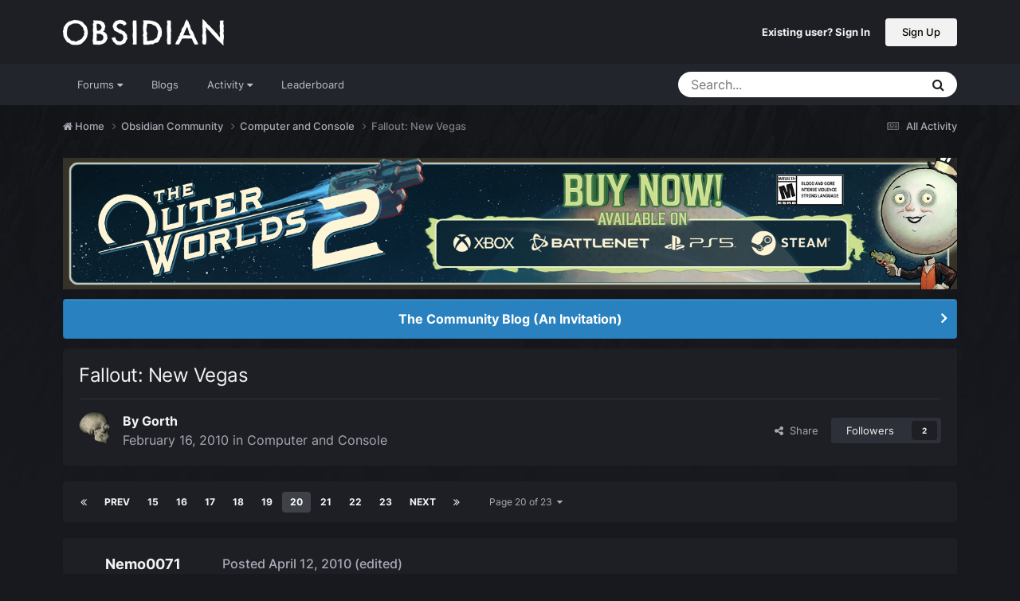

--- FILE ---
content_type: text/html;charset=UTF-8
request_url: https://forums.obsidian.net/topic/54251-fallout-new-vegas/page/20/
body_size: 37050
content:
<!DOCTYPE html>
<html lang="en-US" dir="ltr">
	<head><script>(function(w,f,q){w[f]=function(c){w[f][q].push(c)},w[f][q]=[]})(window,'onConsentChanged','callbacks')</script>
		<meta charset="utf-8">
		<title>Fallout: New Vegas - Page 20 - Computer and Console - Obsidian Forum Community</title>
		
			<script async src="https://www.googletagmanager.com/gtag/js?id=UA-4180767-2"></script>
<script>
  window.dataLayer=window.dataLayer||[];
  function gtag(){dataLayer.push(arguments);}
  window.onConsentChanged(function(c){
    if (! c.Analytics) {
      return;
    }
    gtag('js', new Date());
    gtag('config', 'UA-4180767-2',{cookie_expires: 34128000});
  });
</script>
		
		

	<meta name="viewport" content="width=device-width, initial-scale=1">


	
	
		<meta property="og:image" content="https://obsidian-forums.s3.amazonaws.com/monthly_2023_12/OEI-20th-HeaderImage-1920x622.jpg.e17e393866670ec6615df6067052dc54.jpg">
		<meta name="twitter:image" content="https://obsidian-forums.s3.amazonaws.com/monthly_2023_12/OEI-20th-HeaderImage-1920x622.jpg.e17e393866670ec6615df6067052dc54.jpg">
	


	<meta name="twitter:card" content="summary_large_image" />


	
		<meta name="twitter:site" content="@obsidian" />
	


	
	
		
			
				<meta property="og:title" content="Fallout: New Vegas">
			
		
	

	
	
		
			
				<meta property="og:type" content="website">
			
		
	

	
	
		
			
				<meta property="og:url" content="https://forums.obsidian.net/topic/54251-fallout-new-vegas/">
			
		
	

	
	
		
			
				<meta property="og:updated_time" content="2010-04-19T22:47:48Z">
			
		
	

	
	
		
			
				<meta property="og:site_name" content="Obsidian Forum Community">
			
		
	

	
	
		
			
				<meta property="og:locale" content="en_US">
			
		
	


	
		<link rel="first" href="https://forums.obsidian.net/topic/54251-fallout-new-vegas/" />
	

	
		<link rel="prev" href="https://forums.obsidian.net/topic/54251-fallout-new-vegas/page/19/" />
	

	
		<link rel="next" href="https://forums.obsidian.net/topic/54251-fallout-new-vegas/page/21/" />
	

	
		<link rel="last" href="https://forums.obsidian.net/topic/54251-fallout-new-vegas/page/23/" />
	

	
		<link rel="canonical" href="https://forums.obsidian.net/topic/54251-fallout-new-vegas/page/20/" />
	




<link rel="manifest" href="https://forums.obsidian.net/manifest.webmanifest/">
<meta name="msapplication-config" content="https://forums.obsidian.net/browserconfig.xml/">
<meta name="msapplication-starturl" content="/">
<meta name="application-name" content="Obsidian Forum Community">
<meta name="apple-mobile-web-app-title" content="Obsidian Forum Community">

	<meta name="theme-color" content="#1d1f25">










<link rel="preload" href="//forums.obsidian.net/applications/core/interface/font/fontawesome-webfont.woff2?v=4.7.0" as="font" crossorigin="anonymous">
		




	<link rel='stylesheet' href='//obsidian-forums.s3.amazonaws.com/css_built_14/341e4a57816af3ba440d891ca87450ff_framework.css.gz?v=eedbfe25aa1761078011' media='all'>

	<link rel='stylesheet' href='//obsidian-forums.s3.amazonaws.com/css_built_14/05e81b71abe4f22d6eb8d1a929494829_responsive.css.gz?v=eedbfe25aa1761078011' media='all'>

	<link rel='stylesheet' href='//obsidian-forums.s3.amazonaws.com/css_built_14/90eb5adf50a8c640f633d47fd7eb1778_core.css.gz?v=eedbfe25aa1761078011' media='all'>

	<link rel='stylesheet' href='//obsidian-forums.s3.amazonaws.com/css_built_14/5a0da001ccc2200dc5625c3f3934497d_core_responsive.css.gz?v=eedbfe25aa1761078011' media='all'>

	<link rel='stylesheet' href='//obsidian-forums.s3.amazonaws.com/css_built_14/62e269ced0fdab7e30e026f1d30ae516_forums.css.gz?v=eedbfe25aa1761078011' media='all'>

	<link rel='stylesheet' href='//obsidian-forums.s3.amazonaws.com/css_built_14/76e62c573090645fb99a15a363d8620e_forums_responsive.css.gz?v=eedbfe25aa1761078011' media='all'>

	<link rel='stylesheet' href='//obsidian-forums.s3.amazonaws.com/css_built_14/ebdea0c6a7dab6d37900b9190d3ac77b_topics.css.gz?v=eedbfe25aa1761078011' media='all'>





<link rel='stylesheet' href='//obsidian-forums.s3.amazonaws.com/css_built_14/258adbb6e4f3e83cd3b355f84e3fa002_custom.css.gz?v=eedbfe25aa1761078011' media='all'>




		
		

	
	<link rel='shortcut icon' href='//obsidian-forums.s3.amazonaws.com/monthly_2019_04/favicon.ico' type="image/x-icon">

	<script src="https://wcpstatic.microsoft.com/mscc/lib/v2/wcp-consent.js"></script>


<script src="//obsidian-forums.s3.amazonaws.com/javascript_obsidian/front_front_cookies.js.gz?v=eedbfe25aa"></script>



<link rel="stylesheet" media="all" href="//obsidian-forums.s3.amazonaws.com/css_built_14/044da7ba4c0ea202f696c86c3f0363e4_popup.css.gz?v=eedbfe25aa">
</head>
		<body class="ipsApp ipsApp_front ipsJS_none ipsClearfix" data-controller="core.front.core.app"  data-message=""  data-pageapp="forums" data-pagelocation="front" data-pagemodule="forums" data-pagecontroller="topic" data-pageid="54251"   data-categoryid="40" ><div id="cookie-banner"></div>
		<a href="#ipsLayout_mainArea" class="ipsHide" title="Go to main content on this page" accesskey="m">Jump to content</a>
		
			<div id="ipsLayout_header" class="ipsClearfix">
				





				<header>
					<div class="ipsLayout_container">
						


<a href='https://forums.obsidian.net/' id='elLogo' accesskey='1'><img src="//obsidian-forums.s3.amazonaws.com/monthly_2021_03/477560198_OBSIDIAN-LogoWalpha.png.9ff6bb98c27f5b9add5ef96c528da8911.png.41eadb23f07a914d2eccb5e3e2c114cd.png" alt='Obsidian Forum Community'></a>

						

	<ul id='elUserNav' class='ipsList_inline cSignedOut ipsResponsive_showDesktop'>
		
        
		
        
        
            
            <li id='elSignInLink'>
                <a href='https://forums.obsidian.net/login/' id='elUserSignIn'>
                    Existing user? Sign In
                </a>
            </li>
            
        
		
			<li>
				
					<a href='https://id.obsidian.net/register' target="_blank" rel="noopener" class='ipsButton ipsButton_normal ipsButton_primary'>Sign Up</a>
				
			</li>
		
	</ul>

						
<ul class='ipsMobileHamburger ipsList_reset ipsResponsive_hideDesktop'>
	<li data-ipsDrawer data-ipsDrawer-drawerElem='#elMobileDrawer'>
		<a href='#'>
			
			
				
			
			
			
			<i class='fa fa-navicon'></i>
		</a>
	</li>
</ul>
					</div>
				</header>
				

	<nav data-controller='core.front.core.navBar' class='ipsNavBar_noSubBars ipsResponsive_showDesktop'>
		<div class='ipsNavBar_primary ipsLayout_container ipsNavBar_noSubBars'>
			<ul data-role="primaryNavBar" class='ipsClearfix'>
				


	
		
		
		<li  id='elNavSecondary_37' data-role="navBarItem" data-navApp="core" data-navExt="Menu">
			
			
				<a href="#" id="elNavigation_37" data-ipsMenu data-ipsMenu-appendTo='#elNavSecondary_37' data-ipsMenu-activeClass='ipsNavActive_menu' data-navItem-id="37" >
					Forums <i class="fa fa-caret-down"></i><span class='ipsNavBar_active__identifier'></span>
				</a>
				<ul id="elNavigation_37_menu" class="ipsMenu_noStem ipsMenu ipsMenu_auto ipsHide">
					

	
		
			<li class='ipsMenu_item' >
				<a href='https://forums.obsidian.net/forum/40-obsidian-community/' >
					Obsidian Community
				</a>
			</li>
		
	

	
		
			<li class='ipsMenu_item' >
				<a href='https://forums.obsidian.net/forum/179-grounded-2/' >
					Grounded 2
				</a>
			</li>
		
	

	
		
			<li class='ipsMenu_item' >
				<a href='https://forums.obsidian.net/forum/161-the-outer-worlds-2/' >
					The Outer Worlds 2
				</a>
			</li>
		
	

	
		
			<li class='ipsMenu_item' >
				<a href='https://forums.obsidian.net/forum/155-avowed/' >
					Avowed
				</a>
			</li>
		
	

	
		
			<li class='ipsMenu_item' >
				<a href='https://forums.obsidian.net/forum/163-pentiment/' >
					Pentiment
				</a>
			</li>
		
	

	
		
			<li class='ipsMenu_item' >
				<a href='https://forums.obsidian.net/forum/142-grounded/' >
					Grounded
				</a>
			</li>
		
	

	
		
			<li class='ipsMenu_item' >
				<a href='https://forums.obsidian.net/forum/134-the-outer-worlds/' >
					The Outer Worlds
				</a>
			</li>
		
	

	
		
			<li class='ipsMenu_item' >
				<a href='https://forums.obsidian.net/forum/121-pillars-of-eternity-ii-deadfire/' >
					Pillars of Eternity II: Deadfire
				</a>
			</li>
		
	

	
		
			<li class='ipsMenu_item' >
				<a href='https://forums.obsidian.net/forum/87-pillars-of-eternity/' >
					Pillars of Eternity
				</a>
			</li>
		
	

	
		
			<li class='ipsMenu_item' >
				<a href='https://forums.obsidian.net/forum/112-tyranny/' >
					Tyranny
				</a>
			</li>
		
	

	
		
			<li class='ipsMenu_item' >
				<a href='https://forums.obsidian.net/forum/95-armored-warfare/' >
					Armored Warfare
				</a>
			</li>
		
	

	
		
			<li class='ipsMenu_item' >
				<a href='https://forums.obsidian.net/forum/106-pillars-of-eternity-lords-of-the-eastern-reach/' >
					Pillars of Eternity: Lords of the Eastern Reach
				</a>
			</li>
		
	

	
		
			<li class='ipsMenu_item' >
				<a href='https://forums.obsidian.net/forum/97-pathfinder/' >
					Pathfinder
				</a>
			</li>
		
	

	
		
			<li class='ipsMenu_item' >
				<a href='https://forums.obsidian.net/forum/85-south-park/' >
					South Park: The Stick of Truth
				</a>
			</li>
		
	

				</ul>
			
			
		</li>
	
	

	
		
		
		<li  id='elNavSecondary_25' data-role="navBarItem" data-navApp="blog" data-navExt="Blogs">
			
			
				<a href="https://forums.obsidian.net/blogs/"  data-navItem-id="25" >
					Blogs<span class='ipsNavBar_active__identifier'></span>
				</a>
			
			
		</li>
	
	

	
		
		
		<li  id='elNavSecondary_48' data-role="navBarItem" data-navApp="core" data-navExt="Menu">
			
			
				<a href="#" id="elNavigation_48" data-ipsMenu data-ipsMenu-appendTo='#elNavSecondary_48' data-ipsMenu-activeClass='ipsNavActive_menu' data-navItem-id="48" >
					Activity <i class="fa fa-caret-down"></i><span class='ipsNavBar_active__identifier'></span>
				</a>
				<ul id="elNavigation_48_menu" class="ipsMenu_noStem ipsMenu ipsMenu_auto ipsHide">
					

	
		
			<li class='ipsMenu_item' >
				<a href='https://forums.obsidian.net/discover/' >
					All Activity
				</a>
			</li>
		
	

	

	

	

	

	
		
			<li class='ipsMenu_item' >
				<a href='https://forums.obsidian.net/search/' >
					Search
				</a>
			</li>
		
	

				</ul>
			
			
		</li>
	
	

	
		
		
		<li  id='elNavSecondary_16' data-role="navBarItem" data-navApp="core" data-navExt="Leaderboard">
			
			
				<a href="https://forums.obsidian.net/leaderboard/"  data-navItem-id="16" >
					Leaderboard<span class='ipsNavBar_active__identifier'></span>
				</a>
			
			
		</li>
	
	

				<li class='ipsHide' id='elNavigationMore' data-role='navMore'>
					<a href='#' data-ipsMenu data-ipsMenu-appendTo='#elNavigationMore' id='elNavigationMore_dropdown'>More</a>
					<ul class='ipsNavBar_secondary ipsHide' data-role='secondaryNavBar'>
						<li class='ipsHide' id='elNavigationMore_more' data-role='navMore'>
							<a href='#' data-ipsMenu data-ipsMenu-appendTo='#elNavigationMore_more' id='elNavigationMore_more_dropdown'>More <i class='fa fa-caret-down'></i></a>
							<ul class='ipsHide ipsMenu ipsMenu_auto' id='elNavigationMore_more_dropdown_menu' data-role='moreDropdown'></ul>
						</li>
					</ul>
				</li>
			</ul>
			

	<div id="elSearchWrapper">
		<div id='elSearch' data-controller="core.front.core.quickSearch">
			<form accept-charset='utf-8' action='//forums.obsidian.net/search/?do=quicksearch' method='post'>
                <input type='search' id='elSearchField' placeholder='Search...' name='q' autocomplete='off' aria-label='Search'>
                <details class='cSearchFilter'>
                    <summary class='cSearchFilter__text'></summary>
                    <ul class='cSearchFilter__menu'>
                        
                        <li><label><input type="radio" name="type" value="all" ><span class='cSearchFilter__menuText'>Everywhere</span></label></li>
                        
                            
                                <li><label><input type="radio" name="type" value='contextual_{&quot;type&quot;:&quot;forums_topic&quot;,&quot;nodes&quot;:41}' checked><span class='cSearchFilter__menuText'>This Forum</span></label></li>
                            
                                <li><label><input type="radio" name="type" value='contextual_{&quot;type&quot;:&quot;forums_topic&quot;,&quot;item&quot;:54251}' checked><span class='cSearchFilter__menuText'>This Topic</span></label></li>
                            
                        
                        
                            <li><label><input type="radio" name="type" value="core_statuses_status"><span class='cSearchFilter__menuText'>Status Updates</span></label></li>
                        
                            <li><label><input type="radio" name="type" value="forums_topic"><span class='cSearchFilter__menuText'>Topics</span></label></li>
                        
                            <li><label><input type="radio" name="type" value="blog_entry"><span class='cSearchFilter__menuText'>Blog Entries</span></label></li>
                        
                            <li><label><input type="radio" name="type" value="core_members"><span class='cSearchFilter__menuText'>Members</span></label></li>
                        
                    </ul>
                </details>
				<button class='cSearchSubmit' type="submit" aria-label='Search'><i class="fa fa-search"></i></button>
			</form>
		</div>
	</div>

		</div>
	</nav>

				
<ul id='elMobileNav' class='ipsResponsive_hideDesktop' data-controller='core.front.core.mobileNav'>
	
		
			
			
				
				
			
				
					<li id='elMobileBreadcrumb'>
						<a href='https://forums.obsidian.net/forum/41-computer-and-console/'>
							<span>Computer and Console</span>
						</a>
					</li>
				
				
			
				
				
			
		
	
	
	
	<li >
		<a data-action="defaultStream" href='https://forums.obsidian.net/discover/'><i class="fa fa-newspaper-o" aria-hidden="true"></i></a>
	</li>

	

	
		<li class='ipsJS_show'>
			<a href='https://forums.obsidian.net/search/'><i class='fa fa-search'></i></a>
		</li>
	
</ul>
			</div>
		
        <div id="ipsLayout_bodyBg">
		<main id="ipsLayout_body" class="ipsLayout_container">
			<div id="ipsLayout_contentArea">
				<div id="ipsLayout_contentWrapper">
					
<nav class='ipsBreadcrumb ipsBreadcrumb_top ipsFaded_withHover'>
	

	<ul class='ipsList_inline ipsPos_right'>
		
		<li >
			<a data-action="defaultStream" class='ipsType_light '  href='https://forums.obsidian.net/discover/'><i class="fa fa-newspaper-o" aria-hidden="true"></i> <span>All Activity</span></a>
		</li>
		
	</ul>

	<ul data-role="breadcrumbList">
		<li>
			<a title="Home" href='https://forums.obsidian.net/'>
              <i class="fa fa-home"></i>
				<span>Home <i class='fa fa-angle-right'></i></span>
			</a>
		</li>
		
		
			<li>
				
					<a href='https://forums.obsidian.net/forum/40-obsidian-community/'>
						<span>Obsidian Community <i class='fa fa-angle-right' aria-hidden="true"></i></span>
					</a>
				
			</li>
		
			<li>
				
					<a href='https://forums.obsidian.net/forum/41-computer-and-console/'>
						<span>Computer and Console <i class='fa fa-angle-right' aria-hidden="true"></i></span>
					</a>
				
			</li>
		
			<li>
				
					Fallout: New Vegas
				
			</li>
		
	</ul>
</nav>
					
					<div id="ipsLayout_mainArea">
                      
                        
                        
                      
						

<div class='ips3a8a1a8979 ipsSpacer_both ipsSpacer_half'>
	<ul class='ipsList_inline ipsType_center ipsList_reset ipsList_noSpacing'>
		
		<li class='ips3a8a1a8979_large ipsResponsive_showDesktop ipsResponsive_inlineBlock ipsAreaBackground_light'>
			
				<a href='https://forums.obsidian.net/index.php?app=core&amp;module=system&amp;controller=redirect&amp;do=advertisement&amp;ad=29&amp;key=dcd16bdc0e9cbb7c074f30fa9c776c6a5f518eab23b8d2134bdb982eaea99f1a' target='_blank' rel='nofollow noopener'>
			
				<img src='//obsidian-forums.s3.amazonaws.com/monthly_2025_10/MKT1200-AR-BuyNow_ForumAD-1700x250.png.311beec184619072073e4be2be2ce94a.png' alt="advertisement_alt" class='ipsImage ipsContained'>
			
				</a>
			
		</li>
		
		<li class='ips3a8a1a8979_medium ipsResponsive_showTablet ipsResponsive_inlineBlock ipsAreaBackground_light'>
			
				<a href='https://forums.obsidian.net/index.php?app=core&amp;module=system&amp;controller=redirect&amp;do=advertisement&amp;ad=29&amp;key=dcd16bdc0e9cbb7c074f30fa9c776c6a5f518eab23b8d2134bdb982eaea99f1a' target='_blank' rel='nofollow noopener'>
			
				<img src='//obsidian-forums.s3.amazonaws.com/monthly_2025_10/MKT1200-AR-BuyNow_ForumAD-1700x250.png.311beec184619072073e4be2be2ce94a.png' alt="advertisement_alt" class='ipsImage ipsContained'>
			
				</a>
			
		</li>

		<li class='ips3a8a1a8979_small ipsResponsive_showPhone ipsResponsive_inlineBlock ipsAreaBackground_light'>
			
				<a href='https://forums.obsidian.net/index.php?app=core&amp;module=system&amp;controller=redirect&amp;do=advertisement&amp;ad=29&amp;key=dcd16bdc0e9cbb7c074f30fa9c776c6a5f518eab23b8d2134bdb982eaea99f1a' target='_blank' rel='nofollow noopener'>
			
				<img src='//obsidian-forums.s3.amazonaws.com/monthly_2025_10/MKT1200-AR-BuyNow_ForumAD-1700x250.png.311beec184619072073e4be2be2ce94a.png' alt="advertisement_alt" class='ipsImage ipsContained'>
			
				</a>
			
		</li>
		
	</ul>
	
</div>

						
						
						

	


	<div class='cAnnouncementsContent'>
		
		<div class='cAnnouncementContentTop ipsAnnouncement ipsMessage_information ipsType_center'>
            
			<a href='https://forums.obsidian.net/announcement/64-the-community-blog-an-invitation/' data-ipsDialog data-ipsDialog-title="The Community Blog (An Invitation)">The Community Blog (An Invitation)</a>
            
		</div>
		
	</div>



						



<div class='ipsPageHeader ipsResponsive_pull ipsBox ipsPadding sm:ipsPadding:half ipsMargin_bottom'>
		
	
	<div class='ipsFlex ipsFlex-ai:center ipsFlex-fw:wrap ipsGap:4'>
		<div class='ipsFlex-flex:11'>
			<h1 class='ipsType_pageTitle ipsContained_container'>
				

				
				
					<span class='ipsType_break ipsContained'>
						<span>Fallout: New Vegas</span>
					</span>
				
			</h1>
			
			
		</div>
		
	</div>
	<hr class='ipsHr'>
	<div class='ipsPageHeader__meta ipsFlex ipsFlex-jc:between ipsFlex-ai:center ipsFlex-fw:wrap ipsGap:3'>
		<div class='ipsFlex-flex:11'>
			<div class='ipsPhotoPanel ipsPhotoPanel_mini ipsPhotoPanel_notPhone ipsClearfix'>
				


	<a href="https://forums.obsidian.net/profile/666-gorth/" rel="nofollow" data-ipsHover data-ipsHover-width="370" data-ipsHover-target="https://forums.obsidian.net/profile/666-gorth/?do=hovercard" class="ipsUserPhoto ipsUserPhoto_mini" title="Go to Gorth's profile">
		<img src='//obsidian-forums.s3.amazonaws.com/profile/photo-666.gif' alt='Gorth' loading="lazy">
	</a>

				<div>
					<p class='ipsType_reset ipsType_blendLinks'>
						<span class='ipsType_normal'>
						
							<strong>By 


<a href='https://forums.obsidian.net/profile/666-gorth/' rel="nofollow" data-ipsHover data-ipsHover-width='370' data-ipsHover-target='https://forums.obsidian.net/profile/666-gorth/?do=hovercard&amp;referrer=https%253A%252F%252Fforums.obsidian.net%252Ftopic%252F54251-fallout-new-vegas%252Fpage%252F20%252F' title="Go to Gorth's profile" class="ipsType_break">Gorth</a></strong><br />
							<span class='ipsType_light'><time datetime='2010-02-16T10:19:55Z' title='02/16/10 10:19  AM' data-short='15 yr'>February 16, 2010</time> in <a href="https://forums.obsidian.net/forum/41-computer-and-console/">Computer and Console</a></span>
						
						</span>
					</p>
				</div>
			</div>
		</div>
		
			<div class='ipsFlex-flex:01 ipsResponsive_hidePhone'>
				<div class='ipsShareLinks'>
					
						


    <a href='#elShareItem_961811768_menu' id='elShareItem_961811768' data-ipsMenu class='ipsShareButton ipsButton ipsButton_verySmall ipsButton_link ipsButton_link--light'>
        <span><i class='fa fa-share-alt'></i></span> &nbsp;Share
    </a>

    <div class='ipsPadding ipsMenu ipsMenu_normal ipsHide' id='elShareItem_961811768_menu' data-controller="core.front.core.sharelink">
        
        
        <span data-ipsCopy data-ipsCopy-flashmessage>
            <a href="https://forums.obsidian.net/topic/54251-fallout-new-vegas/" class="ipsButton ipsButton_light ipsButton_small ipsButton_fullWidth" data-role="copyButton" data-clipboard-text="https://forums.obsidian.net/topic/54251-fallout-new-vegas/" data-ipstooltip title='Copy Link to Clipboard'><i class="fa fa-clone"></i> https://forums.obsidian.net/topic/54251-fallout-new-vegas/</a>
        </span>
        <ul class='ipsShareLinks ipsMargin_top:half'>
            
                <li>
<a href="https://www.linkedin.com/shareArticle?mini=true&amp;url=https%3A%2F%2Fforums.obsidian.net%2Ftopic%2F54251-fallout-new-vegas%2F&amp;title=Fallout%3A+New+Vegas" rel="nofollow noopener" class="cShareLink cShareLink_linkedin" target="_blank" data-role="shareLink" title='Share on LinkedIn' data-ipsTooltip>
	<i class="fa fa-linkedin"></i>
</a></li>
            
                <li>
<a href="https://x.com/share?url=https%3A%2F%2Fforums.obsidian.net%2Ftopic%2F54251-fallout-new-vegas%2F" class="cShareLink cShareLink_x" target="_blank" data-role="shareLink" title='Share on X' data-ipsTooltip rel='nofollow noopener'>
    <i class="fa fa-x"></i>
</a></li>
            
                <li>
<a href="https://www.facebook.com/sharer/sharer.php?u=https%3A%2F%2Fforums.obsidian.net%2Ftopic%2F54251-fallout-new-vegas%2F" class="cShareLink cShareLink_facebook" target="_blank" data-role="shareLink" title='Share on Facebook' data-ipsTooltip rel='noopener nofollow'>
	<i class="fa fa-facebook"></i>
</a></li>
            
                <li>
<a href="https://www.reddit.com/submit?url=https%3A%2F%2Fforums.obsidian.net%2Ftopic%2F54251-fallout-new-vegas%2F&amp;title=Fallout%3A+New+Vegas" rel="nofollow noopener" class="cShareLink cShareLink_reddit" target="_blank" title='Share on Reddit' data-ipsTooltip>
	<i class="fa fa-reddit"></i>
</a></li>
            
                <li>
<a href="mailto:?subject=Fallout%3A%20New%20Vegas&body=https%3A%2F%2Fforums.obsidian.net%2Ftopic%2F54251-fallout-new-vegas%2F" rel='nofollow' class='cShareLink cShareLink_email' title='Share via email' data-ipsTooltip>
	<i class="fa fa-envelope"></i>
</a></li>
            
                <li>
<a href="https://pinterest.com/pin/create/button/?url=https://forums.obsidian.net/topic/54251-fallout-new-vegas/&amp;media=https://obsidian-forums.s3.amazonaws.com/monthly_2023_12/OEI-20th-HeaderImage-1920x622.jpg.e17e393866670ec6615df6067052dc54.jpg" class="cShareLink cShareLink_pinterest" rel="nofollow noopener" target="_blank" data-role="shareLink" title='Share on Pinterest' data-ipsTooltip>
	<i class="fa fa-pinterest"></i>
</a></li>
            
        </ul>
        
            <hr class='ipsHr'>
            <button class='ipsHide ipsButton ipsButton_verySmall ipsButton_light ipsButton_fullWidth ipsMargin_top:half' data-controller='core.front.core.webshare' data-role='webShare' data-webShareTitle='Fallout: New Vegas' data-webShareText='Fallout: New Vegas' data-webShareUrl='https://forums.obsidian.net/topic/54251-fallout-new-vegas/'>More sharing options...</button>
        
    </div>

					
					
                    

					



					

<div data-followApp='forums' data-followArea='topic' data-followID='54251' data-controller='core.front.core.followButton'>
	

	<a href='https://forums.obsidian.net/login/' rel="nofollow" class="ipsFollow ipsPos_middle ipsButton ipsButton_light ipsButton_verySmall " data-role="followButton" data-ipsTooltip title='Sign in to follow this'>
		<span>Followers</span>
		<span class='ipsCommentCount'>2</span>
	</a>

</div>
				</div>
			</div>
					
	</div>
	
	
</div>








<div class='ipsClearfix'>
	<ul class="ipsToolList ipsToolList_horizontal ipsClearfix ipsSpacer_both ipsResponsive_hidePhone">
		
		
		
	</ul>
</div>

<div id='comments' data-controller='core.front.core.commentFeed,forums.front.topic.view, core.front.core.ignoredComments' data-autoPoll data-baseURL='https://forums.obsidian.net/topic/54251-fallout-new-vegas/'  data-feedID='topic-54251' class='cTopic ipsClear ipsSpacer_top'>
	
			

				<div class="ipsBox ipsResponsive_pull ipsPadding:half ipsClearfix ipsClear ipsMargin_bottom">
					
					
						


	
	<ul class='ipsPagination' id='elPagination_f12d715c265a614fc823f47e093fda57_915719131' data-ipsPagination-seoPagination='true' data-pages='23' data-ipsPagination  data-ipsPagination-pages="23" data-ipsPagination-perPage='25'>
		
			
				<li class='ipsPagination_first'><a href='https://forums.obsidian.net/topic/54251-fallout-new-vegas/#comments' rel="first" data-page='1' data-ipsTooltip title='First page'><i class='fa fa-angle-double-left'></i></a></li>
				<li class='ipsPagination_prev'><a href='https://forums.obsidian.net/topic/54251-fallout-new-vegas/page/19/#comments' rel="prev" data-page='19' data-ipsTooltip title='Previous page'>Prev</a></li>
				
					<li class='ipsPagination_page'><a href='https://forums.obsidian.net/topic/54251-fallout-new-vegas/page/15/#comments' data-page='15'>15</a></li>
				
					<li class='ipsPagination_page'><a href='https://forums.obsidian.net/topic/54251-fallout-new-vegas/page/16/#comments' data-page='16'>16</a></li>
				
					<li class='ipsPagination_page'><a href='https://forums.obsidian.net/topic/54251-fallout-new-vegas/page/17/#comments' data-page='17'>17</a></li>
				
					<li class='ipsPagination_page'><a href='https://forums.obsidian.net/topic/54251-fallout-new-vegas/page/18/#comments' data-page='18'>18</a></li>
				
					<li class='ipsPagination_page'><a href='https://forums.obsidian.net/topic/54251-fallout-new-vegas/page/19/#comments' data-page='19'>19</a></li>
				
			
			<li class='ipsPagination_page ipsPagination_active'><a href='https://forums.obsidian.net/topic/54251-fallout-new-vegas/page/20/#comments' data-page='20'>20</a></li>
			
				
					<li class='ipsPagination_page'><a href='https://forums.obsidian.net/topic/54251-fallout-new-vegas/page/21/#comments' data-page='21'>21</a></li>
				
					<li class='ipsPagination_page'><a href='https://forums.obsidian.net/topic/54251-fallout-new-vegas/page/22/#comments' data-page='22'>22</a></li>
				
					<li class='ipsPagination_page'><a href='https://forums.obsidian.net/topic/54251-fallout-new-vegas/page/23/#comments' data-page='23'>23</a></li>
				
				<li class='ipsPagination_next'><a href='https://forums.obsidian.net/topic/54251-fallout-new-vegas/page/21/#comments' rel="next" data-page='21' data-ipsTooltip title='Next page'>Next</a></li>
				<li class='ipsPagination_last'><a href='https://forums.obsidian.net/topic/54251-fallout-new-vegas/page/23/#comments' rel="last" data-page='23' data-ipsTooltip title='Last page'><i class='fa fa-angle-double-right'></i></a></li>
			
			
				<li class='ipsPagination_pageJump'>
					<a href='#' data-ipsMenu data-ipsMenu-closeOnClick='false' data-ipsMenu-appendTo='#elPagination_f12d715c265a614fc823f47e093fda57_915719131' id='elPagination_f12d715c265a614fc823f47e093fda57_915719131_jump'>Page 20 of 23 &nbsp;<i class='fa fa-caret-down'></i></a>
					<div class='ipsMenu ipsMenu_narrow ipsPadding ipsHide' id='elPagination_f12d715c265a614fc823f47e093fda57_915719131_jump_menu'>
						<form accept-charset='utf-8' method='post' action='https://forums.obsidian.net/topic/54251-fallout-new-vegas/#comments' data-role="pageJump" data-baseUrl='#'>
							<ul class='ipsForm ipsForm_horizontal'>
								<li class='ipsFieldRow'>
									<input type='number' min='1' max='23' placeholder='Page number' class='ipsField_fullWidth' name='page'>
								</li>
								<li class='ipsFieldRow ipsFieldRow_fullWidth'>
									<input type='submit' class='ipsButton_fullWidth ipsButton ipsButton_verySmall ipsButton_primary' value='Go'>
								</li>
							</ul>
						</form>
					</div>
				</li>
			
		
	</ul>

					
				</div>
			
	

	

<div data-controller='core.front.core.recommendedComments' data-url='https://forums.obsidian.net/topic/54251-fallout-new-vegas/?recommended=comments' class='ipsRecommendedComments ipsHide'>
	<div data-role="recommendedComments">
		<h2 class='ipsType_sectionHead ipsType_large ipsType_bold ipsMargin_bottom'>Recommended Posts</h2>
		
	</div>
</div>
	
	<div id="elPostFeed" data-role='commentFeed' data-controller='core.front.core.moderation' >
		<form action="https://forums.obsidian.net/topic/54251-fallout-new-vegas/page/20/?csrfKey=84b5edb0f307c8b4d2beda971c2b8039&amp;do=multimodComment" method="post" data-ipsPageAction data-role='moderationTools'>
			
			
				

					

					
					



<a id='findComment-1025557'></a>
<a id='comment-1025557'></a>
<article  id='elComment_1025557' class='cPost ipsBox ipsResponsive_pull  ipsComment  ipsComment_parent ipsClearfix ipsClear ipsColumns ipsColumns_noSpacing ipsColumns_collapsePhone    '>
	

	

	<div class='cAuthorPane_mobile ipsResponsive_showPhone'>
		<div class='cAuthorPane_photo'>
			<div class='cAuthorPane_photoWrap'>
				


	<a href="https://forums.obsidian.net/profile/27404-nemo0071/" rel="nofollow" data-ipsHover data-ipsHover-width="370" data-ipsHover-target="https://forums.obsidian.net/profile/27404-nemo0071/?do=hovercard" class="ipsUserPhoto ipsUserPhoto_large" title="Go to Nemo0071's profile">
		<img src='//obsidian-forums.s3.amazonaws.com/av-27404.jpg' alt='Nemo0071' loading="lazy">
	</a>

				
				
			</div>
		</div>
		<div class='cAuthorPane_content'>
			<h3 class='ipsType_sectionHead cAuthorPane_author ipsType_break ipsType_blendLinks ipsFlex ipsFlex-ai:center'>
				


<a href='https://forums.obsidian.net/profile/27404-nemo0071/' rel="nofollow" data-ipsHover data-ipsHover-width='370' data-ipsHover-target='https://forums.obsidian.net/profile/27404-nemo0071/?do=hovercard&amp;referrer=https%253A%252F%252Fforums.obsidian.net%252Ftopic%252F54251-fallout-new-vegas%252Fpage%252F20%252F' title="Go to Nemo0071's profile" class="ipsType_break">Nemo0071</a>
			</h3>
			<div class='ipsType_light ipsType_reset'>
			    <a href='https://forums.obsidian.net/topic/54251-fallout-new-vegas/page/20/#findComment-1025557' rel="nofollow" class='ipsType_blendLinks'>Posted <time datetime='2010-04-12T21:36:42Z' title='04/12/10 09:36  PM' data-short='15 yr'>April 12, 2010</time></a>
				
			</div>
		</div>
	</div>
	<aside class='ipsComment_author cAuthorPane ipsColumn ipsColumn_medium ipsResponsive_hidePhone'>
		<h3 class='ipsType_sectionHead cAuthorPane_author ipsType_blendLinks ipsType_break'><strong>


<a href='https://forums.obsidian.net/profile/27404-nemo0071/' rel="nofollow" data-ipsHover data-ipsHover-width='370' data-ipsHover-target='https://forums.obsidian.net/profile/27404-nemo0071/?do=hovercard&amp;referrer=https%253A%252F%252Fforums.obsidian.net%252Ftopic%252F54251-fallout-new-vegas%252Fpage%252F20%252F' title="Go to Nemo0071's profile" class="ipsType_break">Nemo0071</a></strong>
			
		</h3>
		<ul class='cAuthorPane_info ipsList_reset'>
			<li data-role='photo' class='cAuthorPane_photo'>
				<div class='cAuthorPane_photoWrap'>
					


	<a href="https://forums.obsidian.net/profile/27404-nemo0071/" rel="nofollow" data-ipsHover data-ipsHover-width="370" data-ipsHover-target="https://forums.obsidian.net/profile/27404-nemo0071/?do=hovercard" class="ipsUserPhoto ipsUserPhoto_large" title="Go to Nemo0071's profile">
		<img src='//obsidian-forums.s3.amazonaws.com/av-27404.jpg' alt='Nemo0071' loading="lazy">
	</a>

					
					
				</div>
			</li>
			
				<li data-role='group'>Members</li>
				
			
			
				<li data-role='stats' class='ipsMargin_top'>
					<ul class="ipsList_reset ipsType_light ipsFlex ipsFlex-ai:center ipsFlex-jc:center ipsGap_row:2 cAuthorPane_stats">
						<li>
							
								<a href="https://forums.obsidian.net/profile/27404-nemo0071/content/" rel="nofollow" title="236 posts" data-ipsTooltip class="ipsType_blendLinks">
							
								<i class="fa fa-comment"></i> 236
							
								</a>
							
						</li>
						
					</ul>
				</li>
			
			
				

	
	<li class='ipsResponsive_hidePhone ipsType_break'>
		
<span class='ft'>Location:</span><span class='fc'>Earth</span>
	</li>
	

			
		</ul>
	</aside>
	<div class='ipsColumn ipsColumn_fluid ipsMargin:none'>
		

<div id='comment-1025557_wrap' data-controller='core.front.core.comment' data-commentApp='forums' data-commentType='forums' data-commentID="1025557" data-quoteData='{&quot;userid&quot;:27404,&quot;username&quot;:&quot;Nemo0071&quot;,&quot;timestamp&quot;:1271108202,&quot;contentapp&quot;:&quot;forums&quot;,&quot;contenttype&quot;:&quot;forums&quot;,&quot;contentid&quot;:54251,&quot;contentclass&quot;:&quot;forums_Topic&quot;,&quot;contentcommentid&quot;:1025557}' class='ipsComment_content ipsType_medium'>

	<div class='ipsComment_meta ipsType_light ipsFlex ipsFlex-ai:center ipsFlex-jc:between ipsFlex-fd:row-reverse'>
		<div class='ipsType_light ipsType_reset ipsType_blendLinks ipsComment_toolWrap'>
			<div class='ipsResponsive_hidePhone ipsComment_badges'>
				<ul class='ipsList_reset ipsFlex ipsFlex-jc:end ipsFlex-fw:wrap ipsGap:2 ipsGap_row:1'>
					
					
					
					
					
				</ul>
			</div>
			<ul class='ipsList_reset ipsComment_tools'>
				<li>
					<a href='#elControls_1025557_menu' class='ipsComment_ellipsis' id='elControls_1025557' title='More options...' data-ipsMenu data-ipsMenu-appendTo='#comment-1025557_wrap'><i class='fa fa-ellipsis-h'></i></a>
					<ul id='elControls_1025557_menu' class='ipsMenu ipsMenu_narrow ipsHide'>
						
						
                        
						
						
						
							
								
							
							
							
							
							
							
						
					</ul>
				</li>
				
			</ul>
		</div>

		<div class='ipsType_reset ipsResponsive_hidePhone'>
		   
		   Posted <time datetime='2010-04-12T21:36:42Z' title='04/12/10 09:36  PM' data-short='15 yr'>April 12, 2010</time>
		   
			
			<span class='ipsResponsive_hidePhone'>
				
					(edited)
				
				
			</span>
		</div>
	</div>

	

    

	<div class='cPost_contentWrap'>
		
		<div data-role='commentContent' class='ipsType_normal ipsType_richText ipsPadding_bottom ipsContained' data-controller='core.front.core.lightboxedImages'>
			
<p>I haven't played Oblivion but when I read on the net about how FO3 uses the same engine, how the crashes were present in Oblivion too... I simply coudn't believe how they could make a game like FO3 without solving those issues. That's just..... wrong. After all the fuss they made over the game, it simply crashes. Regularly.</p>
<p> </p>
<p>We can only hope Obs can do something about it...</p>
<p> </p>
<p>EDIT: And here I am, saying these things as a quicksave-happy gamer. I can't imagine how frustrating it would be if I lost 1+ hour gameplay or something...</p>


			
				

<span class='ipsType_reset ipsType_medium ipsType_light' data-excludequote>
	<strong>Edited <time datetime='2010-04-12T21:41:03Z' title='04/12/10 09:41  PM' data-short='15 yr'>April 12, 2010</time> by Nemo0071</strong>
	
	
</span>
			
		</div>

		

		
			

	<div data-role="memberSignature" class='ipsResponsive_hidePhone ipsBorder_top ipsPadding_vertical'>
		

		<div class='ipsType_light ipsType_richText' data-ipsLazyLoad>
			
<p><span style="font-size:8px;">"Save often!"</span> -The Inquisitor</p>
<p> </p>
<p><span style="font-size:8px;">"Floss regularly!"</span> -also The Inquisitor</p>

		</div>
	</div>

		
	</div>

	
    
</div>
	</div>
</article>
					
					
					
				

					

					
					



<a id='findComment-1025570'></a>
<a id='comment-1025570'></a>
<article  id='elComment_1025570' class='cPost ipsBox ipsResponsive_pull  ipsComment  ipsComment_parent ipsClearfix ipsClear ipsColumns ipsColumns_noSpacing ipsColumns_collapsePhone    '>
	

	

	<div class='cAuthorPane_mobile ipsResponsive_showPhone'>
		<div class='cAuthorPane_photo'>
			<div class='cAuthorPane_photoWrap'>
				


	<a href="https://forums.obsidian.net/profile/378-slowtrain/" rel="nofollow" data-ipsHover data-ipsHover-width="370" data-ipsHover-target="https://forums.obsidian.net/profile/378-slowtrain/?do=hovercard" class="ipsUserPhoto ipsUserPhoto_large" title="Go to Slowtrain's profile">
		<img src='//obsidian-forums.s3.amazonaws.com/av-378.png' alt='Slowtrain' loading="lazy">
	</a>

				
				
			</div>
		</div>
		<div class='cAuthorPane_content'>
			<h3 class='ipsType_sectionHead cAuthorPane_author ipsType_break ipsType_blendLinks ipsFlex ipsFlex-ai:center'>
				


<a href='https://forums.obsidian.net/profile/378-slowtrain/' rel="nofollow" data-ipsHover data-ipsHover-width='370' data-ipsHover-target='https://forums.obsidian.net/profile/378-slowtrain/?do=hovercard&amp;referrer=https%253A%252F%252Fforums.obsidian.net%252Ftopic%252F54251-fallout-new-vegas%252Fpage%252F20%252F' title="Go to Slowtrain's profile" class="ipsType_break">Slowtrain</a>
			</h3>
			<div class='ipsType_light ipsType_reset'>
			    <a href='https://forums.obsidian.net/topic/54251-fallout-new-vegas/page/20/#findComment-1025570' rel="nofollow" class='ipsType_blendLinks'>Posted <time datetime='2010-04-12T22:31:10Z' title='04/12/10 10:31  PM' data-short='15 yr'>April 12, 2010</time></a>
				
			</div>
		</div>
	</div>
	<aside class='ipsComment_author cAuthorPane ipsColumn ipsColumn_medium ipsResponsive_hidePhone'>
		<h3 class='ipsType_sectionHead cAuthorPane_author ipsType_blendLinks ipsType_break'><strong>


<a href='https://forums.obsidian.net/profile/378-slowtrain/' rel="nofollow" data-ipsHover data-ipsHover-width='370' data-ipsHover-target='https://forums.obsidian.net/profile/378-slowtrain/?do=hovercard&amp;referrer=https%253A%252F%252Fforums.obsidian.net%252Ftopic%252F54251-fallout-new-vegas%252Fpage%252F20%252F' title="Go to Slowtrain's profile" class="ipsType_break">Slowtrain</a></strong>
			
		</h3>
		<ul class='cAuthorPane_info ipsList_reset'>
			<li data-role='photo' class='cAuthorPane_photo'>
				<div class='cAuthorPane_photoWrap'>
					


	<a href="https://forums.obsidian.net/profile/378-slowtrain/" rel="nofollow" data-ipsHover data-ipsHover-width="370" data-ipsHover-target="https://forums.obsidian.net/profile/378-slowtrain/?do=hovercard" class="ipsUserPhoto ipsUserPhoto_large" title="Go to Slowtrain's profile">
		<img src='//obsidian-forums.s3.amazonaws.com/av-378.png' alt='Slowtrain' loading="lazy">
	</a>

					
					
				</div>
			</li>
			
				<li data-role='group'>Members</li>
				
			
			
				<li data-role='stats' class='ipsMargin_top'>
					<ul class="ipsList_reset ipsType_light ipsFlex ipsFlex-ai:center ipsFlex-jc:center ipsGap_row:2 cAuthorPane_stats">
						<li>
							
								<a href="https://forums.obsidian.net/profile/378-slowtrain/content/" rel="nofollow" title="5265 posts" data-ipsTooltip class="ipsType_blendLinks">
							
								<i class="fa fa-comment"></i> 5.3k
							
								</a>
							
						</li>
						
					</ul>
				</li>
			
			
				

	
	<li class='ipsResponsive_hidePhone ipsType_break'>
		
<span class='ft'>Location:</span><span class='fc'>Yes</span>
	</li>
	

			
		</ul>
	</aside>
	<div class='ipsColumn ipsColumn_fluid ipsMargin:none'>
		

<div id='comment-1025570_wrap' data-controller='core.front.core.comment' data-commentApp='forums' data-commentType='forums' data-commentID="1025570" data-quoteData='{&quot;userid&quot;:378,&quot;username&quot;:&quot;Slowtrain&quot;,&quot;timestamp&quot;:1271111470,&quot;contentapp&quot;:&quot;forums&quot;,&quot;contenttype&quot;:&quot;forums&quot;,&quot;contentid&quot;:54251,&quot;contentclass&quot;:&quot;forums_Topic&quot;,&quot;contentcommentid&quot;:1025570}' class='ipsComment_content ipsType_medium'>

	<div class='ipsComment_meta ipsType_light ipsFlex ipsFlex-ai:center ipsFlex-jc:between ipsFlex-fd:row-reverse'>
		<div class='ipsType_light ipsType_reset ipsType_blendLinks ipsComment_toolWrap'>
			<div class='ipsResponsive_hidePhone ipsComment_badges'>
				<ul class='ipsList_reset ipsFlex ipsFlex-jc:end ipsFlex-fw:wrap ipsGap:2 ipsGap_row:1'>
					
					
					
					
					
				</ul>
			</div>
			<ul class='ipsList_reset ipsComment_tools'>
				<li>
					<a href='#elControls_1025570_menu' class='ipsComment_ellipsis' id='elControls_1025570' title='More options...' data-ipsMenu data-ipsMenu-appendTo='#comment-1025570_wrap'><i class='fa fa-ellipsis-h'></i></a>
					<ul id='elControls_1025570_menu' class='ipsMenu ipsMenu_narrow ipsHide'>
						
						
                        
						
						
						
							
								
							
							
							
							
							
							
						
					</ul>
				</li>
				
			</ul>
		</div>

		<div class='ipsType_reset ipsResponsive_hidePhone'>
		   
		   Posted <time datetime='2010-04-12T22:31:10Z' title='04/12/10 10:31  PM' data-short='15 yr'>April 12, 2010</time>
		   
			
			<span class='ipsResponsive_hidePhone'>
				
				
			</span>
		</div>
	</div>

	

    

	<div class='cPost_contentWrap'>
		
		<div data-role='commentContent' class='ipsType_normal ipsType_richText ipsPadding_bottom ipsContained' data-controller='core.front.core.lightboxedImages'>
			
<p>My guess would be there won't be any crash fixes.  I'm fully expecting the NV to be just as crashprone for me as FO3 was.</p>
<p> </p>
<p>Some people don't have problems with crashes, so it's not a universal issue that would need to be addressed.  Those of us who have the problem are just going to have to keep dealing with it.  My guess, anyway.</p>


			
		</div>

		

		
			

	<div data-role="memberSignature" class='ipsResponsive_hidePhone ipsBorder_top ipsPadding_vertical'>
		

		<div class='ipsType_light ipsType_richText' data-ipsLazyLoad>
			<blockquote data-ipsquote="" class="ipsQuote" data-ipsquote-contentcommentid="944701" data-ipsquote-username="Gorgon" data-cite="Gorgon" data-ipsquote-contentapp="core" data-ipsquote-contenttype="signatures" data-ipsquote-contentid="378"><div>Notice how I can belittle your beliefs without calling you names. It's a useful skill to have particularly where you aren't allowed to call people names. It's a mistake to get too drawn in/worked up. I mean it's not life or death, it's just two guys posting their thoughts on a message board. If it were personal or face to face all the usual restraints would be in place, and we would never have reached this place in the first place. Try to remember that.</div></blockquote>
		</div>
	</div>

		
	</div>

	
    
</div>
	</div>
</article>
					
					
					
				

					

					
					



<a id='findComment-1025583'></a>
<a id='comment-1025583'></a>
<article  id='elComment_1025583' class='cPost ipsBox ipsResponsive_pull  ipsComment  ipsComment_parent ipsClearfix ipsClear ipsColumns ipsColumns_noSpacing ipsColumns_collapsePhone    '>
	

	

	<div class='cAuthorPane_mobile ipsResponsive_showPhone'>
		<div class='cAuthorPane_photo'>
			<div class='cAuthorPane_photoWrap'>
				


	<a href="https://forums.obsidian.net/profile/27404-nemo0071/" rel="nofollow" data-ipsHover data-ipsHover-width="370" data-ipsHover-target="https://forums.obsidian.net/profile/27404-nemo0071/?do=hovercard" class="ipsUserPhoto ipsUserPhoto_large" title="Go to Nemo0071's profile">
		<img src='//obsidian-forums.s3.amazonaws.com/av-27404.jpg' alt='Nemo0071' loading="lazy">
	</a>

				
				
			</div>
		</div>
		<div class='cAuthorPane_content'>
			<h3 class='ipsType_sectionHead cAuthorPane_author ipsType_break ipsType_blendLinks ipsFlex ipsFlex-ai:center'>
				


<a href='https://forums.obsidian.net/profile/27404-nemo0071/' rel="nofollow" data-ipsHover data-ipsHover-width='370' data-ipsHover-target='https://forums.obsidian.net/profile/27404-nemo0071/?do=hovercard&amp;referrer=https%253A%252F%252Fforums.obsidian.net%252Ftopic%252F54251-fallout-new-vegas%252Fpage%252F20%252F' title="Go to Nemo0071's profile" class="ipsType_break">Nemo0071</a>
			</h3>
			<div class='ipsType_light ipsType_reset'>
			    <a href='https://forums.obsidian.net/topic/54251-fallout-new-vegas/page/20/#findComment-1025583' rel="nofollow" class='ipsType_blendLinks'>Posted <time datetime='2010-04-13T00:13:47Z' title='04/13/10 12:13  AM' data-short='15 yr'>April 13, 2010</time></a>
				
			</div>
		</div>
	</div>
	<aside class='ipsComment_author cAuthorPane ipsColumn ipsColumn_medium ipsResponsive_hidePhone'>
		<h3 class='ipsType_sectionHead cAuthorPane_author ipsType_blendLinks ipsType_break'><strong>


<a href='https://forums.obsidian.net/profile/27404-nemo0071/' rel="nofollow" data-ipsHover data-ipsHover-width='370' data-ipsHover-target='https://forums.obsidian.net/profile/27404-nemo0071/?do=hovercard&amp;referrer=https%253A%252F%252Fforums.obsidian.net%252Ftopic%252F54251-fallout-new-vegas%252Fpage%252F20%252F' title="Go to Nemo0071's profile" class="ipsType_break">Nemo0071</a></strong>
			
		</h3>
		<ul class='cAuthorPane_info ipsList_reset'>
			<li data-role='photo' class='cAuthorPane_photo'>
				<div class='cAuthorPane_photoWrap'>
					


	<a href="https://forums.obsidian.net/profile/27404-nemo0071/" rel="nofollow" data-ipsHover data-ipsHover-width="370" data-ipsHover-target="https://forums.obsidian.net/profile/27404-nemo0071/?do=hovercard" class="ipsUserPhoto ipsUserPhoto_large" title="Go to Nemo0071's profile">
		<img src='//obsidian-forums.s3.amazonaws.com/av-27404.jpg' alt='Nemo0071' loading="lazy">
	</a>

					
					
				</div>
			</li>
			
				<li data-role='group'>Members</li>
				
			
			
				<li data-role='stats' class='ipsMargin_top'>
					<ul class="ipsList_reset ipsType_light ipsFlex ipsFlex-ai:center ipsFlex-jc:center ipsGap_row:2 cAuthorPane_stats">
						<li>
							
								<a href="https://forums.obsidian.net/profile/27404-nemo0071/content/" rel="nofollow" title="236 posts" data-ipsTooltip class="ipsType_blendLinks">
							
								<i class="fa fa-comment"></i> 236
							
								</a>
							
						</li>
						
					</ul>
				</li>
			
			
				

	
	<li class='ipsResponsive_hidePhone ipsType_break'>
		
<span class='ft'>Location:</span><span class='fc'>Earth</span>
	</li>
	

			
		</ul>
	</aside>
	<div class='ipsColumn ipsColumn_fluid ipsMargin:none'>
		

<div id='comment-1025583_wrap' data-controller='core.front.core.comment' data-commentApp='forums' data-commentType='forums' data-commentID="1025583" data-quoteData='{&quot;userid&quot;:27404,&quot;username&quot;:&quot;Nemo0071&quot;,&quot;timestamp&quot;:1271117627,&quot;contentapp&quot;:&quot;forums&quot;,&quot;contenttype&quot;:&quot;forums&quot;,&quot;contentid&quot;:54251,&quot;contentclass&quot;:&quot;forums_Topic&quot;,&quot;contentcommentid&quot;:1025583}' class='ipsComment_content ipsType_medium'>

	<div class='ipsComment_meta ipsType_light ipsFlex ipsFlex-ai:center ipsFlex-jc:between ipsFlex-fd:row-reverse'>
		<div class='ipsType_light ipsType_reset ipsType_blendLinks ipsComment_toolWrap'>
			<div class='ipsResponsive_hidePhone ipsComment_badges'>
				<ul class='ipsList_reset ipsFlex ipsFlex-jc:end ipsFlex-fw:wrap ipsGap:2 ipsGap_row:1'>
					
					
					
					
					
				</ul>
			</div>
			<ul class='ipsList_reset ipsComment_tools'>
				<li>
					<a href='#elControls_1025583_menu' class='ipsComment_ellipsis' id='elControls_1025583' title='More options...' data-ipsMenu data-ipsMenu-appendTo='#comment-1025583_wrap'><i class='fa fa-ellipsis-h'></i></a>
					<ul id='elControls_1025583_menu' class='ipsMenu ipsMenu_narrow ipsHide'>
						
						
                        
						
						
						
							
								
							
							
							
							
							
							
						
					</ul>
				</li>
				
			</ul>
		</div>

		<div class='ipsType_reset ipsResponsive_hidePhone'>
		   
		   Posted <time datetime='2010-04-13T00:13:47Z' title='04/13/10 12:13  AM' data-short='15 yr'>April 13, 2010</time>
		   
			
			<span class='ipsResponsive_hidePhone'>
				
				
			</span>
		</div>
	</div>

	

    

	<div class='cPost_contentWrap'>
		
		<div data-role='commentContent' class='ipsType_normal ipsType_richText ipsPadding_bottom ipsContained' data-controller='core.front.core.lightboxedImages'>
			
<blockquote data-ipsquote="" class="ipsQuote" data-ipsquote-contentcommentid="1025570" data-ipsquote-username="Slowtrain" data-cite="Slowtrain" data-ipsquote-contentapp="forums" data-ipsquote-contenttype="forums" data-ipsquote-contentid="54251" data-ipsquote-contentclass="forums_Topic"><div>My guess would be there won't be any crash fixes.  I'm fully expecting the NV to be just as crashprone for me as FO3 was.<p> </p>
<p>Some people don't have problems with crashes, so it's not a universal issue that would need to be addressed.  Those of us who have the problem are just going to have to keep dealing with it.  My guess, anyway.</p>
</div></blockquote>
<p>Because I had the same problem on 2 different PCs (and two different games), my guess is:</p>
<p> </p>
<p>a) It is fairly common, if not universal</p>
<p>b) The game has a grudge against x64 systems and/or nvidia 200 series cards</p>
<p>c) I'm just plain and simple unlucky. Along with a whole bunch of other people <img alt=":lol:" src="//obsidian-forums.s3.amazonaws.com/emoticons/default_laughing.gif"></p>
<p> </p>
<p>However, I fear the same thing: No changes to the engine. It'd be time consuming; time Obsidian doesn't have...</p>
<p> </p>
<p>One can always hope, though. <img alt="&gt;_&lt;" src="//obsidian-forums.s3.amazonaws.com/emoticons/default_pinch.gif"></p>


			
		</div>

		

		
			

	<div data-role="memberSignature" class='ipsResponsive_hidePhone ipsBorder_top ipsPadding_vertical'>
		

		<div class='ipsType_light ipsType_richText' data-ipsLazyLoad>
			
<p><span style="font-size:8px;">"Save often!"</span> -The Inquisitor</p>
<p> </p>
<p><span style="font-size:8px;">"Floss regularly!"</span> -also The Inquisitor</p>

		</div>
	</div>

		
	</div>

	
    
</div>
	</div>
</article>
					
					
					
				

					

					
					



<a id='findComment-1025633'></a>
<a id='comment-1025633'></a>
<article  id='elComment_1025633' class='cPost ipsBox ipsResponsive_pull  ipsComment  ipsComment_parent ipsClearfix ipsClear ipsColumns ipsColumns_noSpacing ipsColumns_collapsePhone    '>
	

	

	<div class='cAuthorPane_mobile ipsResponsive_showPhone'>
		<div class='cAuthorPane_photo'>
			<div class='cAuthorPane_photoWrap'>
				


	<a href="https://forums.obsidian.net/profile/25498-jero-cvmi/" rel="nofollow" data-ipsHover data-ipsHover-width="370" data-ipsHover-target="https://forums.obsidian.net/profile/25498-jero-cvmi/?do=hovercard" class="ipsUserPhoto ipsUserPhoto_large" title="Go to jero cvmi's profile">
		<img src='//obsidian-forums.s3.amazonaws.com/av-25498.jpg' alt='jero cvmi' loading="lazy">
	</a>

				
				
			</div>
		</div>
		<div class='cAuthorPane_content'>
			<h3 class='ipsType_sectionHead cAuthorPane_author ipsType_break ipsType_blendLinks ipsFlex ipsFlex-ai:center'>
				


<a href='https://forums.obsidian.net/profile/25498-jero-cvmi/' rel="nofollow" data-ipsHover data-ipsHover-width='370' data-ipsHover-target='https://forums.obsidian.net/profile/25498-jero-cvmi/?do=hovercard&amp;referrer=https%253A%252F%252Fforums.obsidian.net%252Ftopic%252F54251-fallout-new-vegas%252Fpage%252F20%252F' title="Go to jero cvmi's profile" class="ipsType_break">jero cvmi</a>
			</h3>
			<div class='ipsType_light ipsType_reset'>
			    <a href='https://forums.obsidian.net/topic/54251-fallout-new-vegas/page/20/#findComment-1025633' rel="nofollow" class='ipsType_blendLinks'>Posted <time datetime='2010-04-13T05:06:03Z' title='04/13/10 05:06  AM' data-short='15 yr'>April 13, 2010</time></a>
				
			</div>
		</div>
	</div>
	<aside class='ipsComment_author cAuthorPane ipsColumn ipsColumn_medium ipsResponsive_hidePhone'>
		<h3 class='ipsType_sectionHead cAuthorPane_author ipsType_blendLinks ipsType_break'><strong>


<a href='https://forums.obsidian.net/profile/25498-jero-cvmi/' rel="nofollow" data-ipsHover data-ipsHover-width='370' data-ipsHover-target='https://forums.obsidian.net/profile/25498-jero-cvmi/?do=hovercard&amp;referrer=https%253A%252F%252Fforums.obsidian.net%252Ftopic%252F54251-fallout-new-vegas%252Fpage%252F20%252F' title="Go to jero cvmi's profile" class="ipsType_break">jero cvmi</a></strong>
			
		</h3>
		<ul class='cAuthorPane_info ipsList_reset'>
			<li data-role='photo' class='cAuthorPane_photo'>
				<div class='cAuthorPane_photoWrap'>
					


	<a href="https://forums.obsidian.net/profile/25498-jero-cvmi/" rel="nofollow" data-ipsHover data-ipsHover-width="370" data-ipsHover-target="https://forums.obsidian.net/profile/25498-jero-cvmi/?do=hovercard" class="ipsUserPhoto ipsUserPhoto_large" title="Go to jero cvmi's profile">
		<img src='//obsidian-forums.s3.amazonaws.com/av-25498.jpg' alt='jero cvmi' loading="lazy">
	</a>

					
					
				</div>
			</li>
			
				<li data-role='group'>Members</li>
				
			
			
				<li data-role='stats' class='ipsMargin_top'>
					<ul class="ipsList_reset ipsType_light ipsFlex ipsFlex-ai:center ipsFlex-jc:center ipsGap_row:2 cAuthorPane_stats">
						<li>
							
								<a href="https://forums.obsidian.net/profile/25498-jero-cvmi/content/" rel="nofollow" title="178 posts" data-ipsTooltip class="ipsType_blendLinks">
							
								<i class="fa fa-comment"></i> 178
							
								</a>
							
						</li>
						
					</ul>
				</li>
			
			
				

	
	<li class='ipsResponsive_hidePhone ipsType_break'>
		
<span class='ft'>Location:</span><span class='fc'>~#_</span>
	</li>
	

			
		</ul>
	</aside>
	<div class='ipsColumn ipsColumn_fluid ipsMargin:none'>
		

<div id='comment-1025633_wrap' data-controller='core.front.core.comment' data-commentApp='forums' data-commentType='forums' data-commentID="1025633" data-quoteData='{&quot;userid&quot;:25498,&quot;username&quot;:&quot;jero cvmi&quot;,&quot;timestamp&quot;:1271135163,&quot;contentapp&quot;:&quot;forums&quot;,&quot;contenttype&quot;:&quot;forums&quot;,&quot;contentid&quot;:54251,&quot;contentclass&quot;:&quot;forums_Topic&quot;,&quot;contentcommentid&quot;:1025633}' class='ipsComment_content ipsType_medium'>

	<div class='ipsComment_meta ipsType_light ipsFlex ipsFlex-ai:center ipsFlex-jc:between ipsFlex-fd:row-reverse'>
		<div class='ipsType_light ipsType_reset ipsType_blendLinks ipsComment_toolWrap'>
			<div class='ipsResponsive_hidePhone ipsComment_badges'>
				<ul class='ipsList_reset ipsFlex ipsFlex-jc:end ipsFlex-fw:wrap ipsGap:2 ipsGap_row:1'>
					
					
					
					
					
				</ul>
			</div>
			<ul class='ipsList_reset ipsComment_tools'>
				<li>
					<a href='#elControls_1025633_menu' class='ipsComment_ellipsis' id='elControls_1025633' title='More options...' data-ipsMenu data-ipsMenu-appendTo='#comment-1025633_wrap'><i class='fa fa-ellipsis-h'></i></a>
					<ul id='elControls_1025633_menu' class='ipsMenu ipsMenu_narrow ipsHide'>
						
						
                        
						
						
						
							
								
							
							
							
							
							
							
						
					</ul>
				</li>
				
			</ul>
		</div>

		<div class='ipsType_reset ipsResponsive_hidePhone'>
		   
		   Posted <time datetime='2010-04-13T05:06:03Z' title='04/13/10 05:06  AM' data-short='15 yr'>April 13, 2010</time>
		   
			
			<span class='ipsResponsive_hidePhone'>
				
				
			</span>
		</div>
	</div>

	

    

	<div class='cPost_contentWrap'>
		
		<div data-role='commentContent' class='ipsType_normal ipsType_richText ipsPadding_bottom ipsContained' data-controller='core.front.core.lightboxedImages'>
			
<blockquote data-ipsquote="" class="ipsQuote" data-ipsquote-contentcommentid="1025528" data-ipsquote-username="Slowtrain" data-cite="Slowtrain" data-ipsquote-contentapp="forums" data-ipsquote-contenttype="forums" data-ipsquote-contentid="54251" data-ipsquote-contentclass="forums_Topic"><div>I'll just be happy if Obs can upgrade the quality of the writing/characters/story/npcs and change the reapir system into somethign less time consuming and annoying.</div></blockquote>
<p>+1 </p>
<p> </p>
<p>If they do well all that needs to be done and can't be modded, there will be enough motivation to mod in toilets and the like.</p>


			
		</div>

		

		
	</div>

	
    
</div>
	</div>
</article>
					
					
					
				

					

					
					



<a id='findComment-1025635'></a>
<a id='comment-1025635'></a>
<article  id='elComment_1025635' class='cPost ipsBox ipsResponsive_pull  ipsComment  ipsComment_parent ipsClearfix ipsClear ipsColumns ipsColumns_noSpacing ipsColumns_collapsePhone    '>
	

	

	<div class='cAuthorPane_mobile ipsResponsive_showPhone'>
		<div class='cAuthorPane_photo'>
			<div class='cAuthorPane_photoWrap'>
				


	<a href="https://forums.obsidian.net/profile/24130-killian-kalthorne/" rel="nofollow" data-ipsHover data-ipsHover-width="370" data-ipsHover-target="https://forums.obsidian.net/profile/24130-killian-kalthorne/?do=hovercard" class="ipsUserPhoto ipsUserPhoto_large" title="Go to Killian Kalthorne's profile">
		<img src='//obsidian-forums.s3.amazonaws.com/av-24130.jpg' alt='Killian Kalthorne' loading="lazy">
	</a>

				
				
			</div>
		</div>
		<div class='cAuthorPane_content'>
			<h3 class='ipsType_sectionHead cAuthorPane_author ipsType_break ipsType_blendLinks ipsFlex ipsFlex-ai:center'>
				


<a href='https://forums.obsidian.net/profile/24130-killian-kalthorne/' rel="nofollow" data-ipsHover data-ipsHover-width='370' data-ipsHover-target='https://forums.obsidian.net/profile/24130-killian-kalthorne/?do=hovercard&amp;referrer=https%253A%252F%252Fforums.obsidian.net%252Ftopic%252F54251-fallout-new-vegas%252Fpage%252F20%252F' title="Go to Killian Kalthorne's profile" class="ipsType_break">Killian Kalthorne</a>
			</h3>
			<div class='ipsType_light ipsType_reset'>
			    <a href='https://forums.obsidian.net/topic/54251-fallout-new-vegas/page/20/#findComment-1025635' rel="nofollow" class='ipsType_blendLinks'>Posted <time datetime='2010-04-13T05:14:22Z' title='04/13/10 05:14  AM' data-short='15 yr'>April 13, 2010</time></a>
				
			</div>
		</div>
	</div>
	<aside class='ipsComment_author cAuthorPane ipsColumn ipsColumn_medium ipsResponsive_hidePhone'>
		<h3 class='ipsType_sectionHead cAuthorPane_author ipsType_blendLinks ipsType_break'><strong>


<a href='https://forums.obsidian.net/profile/24130-killian-kalthorne/' rel="nofollow" data-ipsHover data-ipsHover-width='370' data-ipsHover-target='https://forums.obsidian.net/profile/24130-killian-kalthorne/?do=hovercard&amp;referrer=https%253A%252F%252Fforums.obsidian.net%252Ftopic%252F54251-fallout-new-vegas%252Fpage%252F20%252F' title="Go to Killian Kalthorne's profile" class="ipsType_break">Killian Kalthorne</a></strong>
			
		</h3>
		<ul class='cAuthorPane_info ipsList_reset'>
			<li data-role='photo' class='cAuthorPane_photo'>
				<div class='cAuthorPane_photoWrap'>
					


	<a href="https://forums.obsidian.net/profile/24130-killian-kalthorne/" rel="nofollow" data-ipsHover data-ipsHover-width="370" data-ipsHover-target="https://forums.obsidian.net/profile/24130-killian-kalthorne/?do=hovercard" class="ipsUserPhoto ipsUserPhoto_large" title="Go to Killian Kalthorne's profile">
		<img src='//obsidian-forums.s3.amazonaws.com/av-24130.jpg' alt='Killian Kalthorne' loading="lazy">
	</a>

					
					
				</div>
			</li>
			
				<li data-role='group'>Members</li>
				
			
			
				<li data-role='stats' class='ipsMargin_top'>
					<ul class="ipsList_reset ipsType_light ipsFlex ipsFlex-ai:center ipsFlex-jc:center ipsGap_row:2 cAuthorPane_stats">
						<li>
							
								<a href="https://forums.obsidian.net/profile/24130-killian-kalthorne/content/" rel="nofollow" title="952 posts" data-ipsTooltip class="ipsType_blendLinks">
							
								<i class="fa fa-comment"></i> 952
							
								</a>
							
						</li>
						
					</ul>
				</li>
			
			
				

	
	<li class='ipsResponsive_hidePhone ipsType_break'>
		
<span class="ft">Xbox Gamertag:</span><span class="fc">Kill Kalthorne</span>
	</li>
	

			
		</ul>
	</aside>
	<div class='ipsColumn ipsColumn_fluid ipsMargin:none'>
		

<div id='comment-1025635_wrap' data-controller='core.front.core.comment' data-commentApp='forums' data-commentType='forums' data-commentID="1025635" data-quoteData='{&quot;userid&quot;:24130,&quot;username&quot;:&quot;Killian Kalthorne&quot;,&quot;timestamp&quot;:1271135662,&quot;contentapp&quot;:&quot;forums&quot;,&quot;contenttype&quot;:&quot;forums&quot;,&quot;contentid&quot;:54251,&quot;contentclass&quot;:&quot;forums_Topic&quot;,&quot;contentcommentid&quot;:1025635}' class='ipsComment_content ipsType_medium'>

	<div class='ipsComment_meta ipsType_light ipsFlex ipsFlex-ai:center ipsFlex-jc:between ipsFlex-fd:row-reverse'>
		<div class='ipsType_light ipsType_reset ipsType_blendLinks ipsComment_toolWrap'>
			<div class='ipsResponsive_hidePhone ipsComment_badges'>
				<ul class='ipsList_reset ipsFlex ipsFlex-jc:end ipsFlex-fw:wrap ipsGap:2 ipsGap_row:1'>
					
					
					
					
					
				</ul>
			</div>
			<ul class='ipsList_reset ipsComment_tools'>
				<li>
					<a href='#elControls_1025635_menu' class='ipsComment_ellipsis' id='elControls_1025635' title='More options...' data-ipsMenu data-ipsMenu-appendTo='#comment-1025635_wrap'><i class='fa fa-ellipsis-h'></i></a>
					<ul id='elControls_1025635_menu' class='ipsMenu ipsMenu_narrow ipsHide'>
						
						
                        
						
						
						
							
								
							
							
							
							
							
							
						
					</ul>
				</li>
				
			</ul>
		</div>

		<div class='ipsType_reset ipsResponsive_hidePhone'>
		   
		   Posted <time datetime='2010-04-13T05:14:22Z' title='04/13/10 05:14  AM' data-short='15 yr'>April 13, 2010</time>
		   
			
			<span class='ipsResponsive_hidePhone'>
				
				
			</span>
		</div>
	</div>

	

    

	<div class='cPost_contentWrap'>
		
		<div data-role='commentContent' class='ipsType_normal ipsType_richText ipsPadding_bottom ipsContained' data-controller='core.front.core.lightboxedImages'>
			
<p>Must have toilet water...</p>
<p> </p>
<p>MUST HAVE TOILET WATER.</p>
<p> </p>
<p><strong>MUST HAVE TOILET WATER!</strong></p>
<p> </p>
<p><span style="font-size:36px;"><strong><span style="color:#8B0000;">MUST HAVE TOILET WATER!!!</span></strong></span></p>
<p> </p>
<p>Wha...?    <img alt=":lol:" src="//obsidian-forums.s3.amazonaws.com/emoticons/default_laughing.gif"></p>


			
		</div>

		

		
			

	<div data-role="memberSignature" class='ipsResponsive_hidePhone ipsBorder_top ipsPadding_vertical'>
		

		<div class='ipsType_light ipsType_richText' data-ipsLazyLoad>
			<p>"Your Job is not to die for your country, but set a man on fire, and take great comfort in the general hostility and unfairness of the universe."</p>
		</div>
	</div>

		
	</div>

	
    
</div>
	</div>
</article>
					
					
					
				

					

					
					



<a id='findComment-1025637'></a>
<a id='comment-1025637'></a>
<article  id='elComment_1025637' class='cPost ipsBox ipsResponsive_pull  ipsComment  ipsComment_parent ipsClearfix ipsClear ipsColumns ipsColumns_noSpacing ipsColumns_collapsePhone    '>
	

	

	<div class='cAuthorPane_mobile ipsResponsive_showPhone'>
		<div class='cAuthorPane_photo'>
			<div class='cAuthorPane_photoWrap'>
				


	<a href="https://forums.obsidian.net/profile/15784-deadly_nightshade/" rel="nofollow" data-ipsHover data-ipsHover-width="370" data-ipsHover-target="https://forums.obsidian.net/profile/15784-deadly_nightshade/?do=hovercard" class="ipsUserPhoto ipsUserPhoto_large" title="Go to Deadly_Nightshade's profile">
		<img src='//obsidian-forums.s3.amazonaws.com/profile/photo-thumb-15784.png' alt='Deadly_Nightshade' loading="lazy">
	</a>

				
				
			</div>
		</div>
		<div class='cAuthorPane_content'>
			<h3 class='ipsType_sectionHead cAuthorPane_author ipsType_break ipsType_blendLinks ipsFlex ipsFlex-ai:center'>
				


<a href='https://forums.obsidian.net/profile/15784-deadly_nightshade/' rel="nofollow" data-ipsHover data-ipsHover-width='370' data-ipsHover-target='https://forums.obsidian.net/profile/15784-deadly_nightshade/?do=hovercard&amp;referrer=https%253A%252F%252Fforums.obsidian.net%252Ftopic%252F54251-fallout-new-vegas%252Fpage%252F20%252F' title="Go to Deadly_Nightshade's profile" class="ipsType_break">Deadly_Nightshade</a>
			</h3>
			<div class='ipsType_light ipsType_reset'>
			    <a href='https://forums.obsidian.net/topic/54251-fallout-new-vegas/page/20/#findComment-1025637' rel="nofollow" class='ipsType_blendLinks'>Posted <time datetime='2010-04-13T05:24:49Z' title='04/13/10 05:24  AM' data-short='15 yr'>April 13, 2010</time></a>
				
			</div>
		</div>
	</div>
	<aside class='ipsComment_author cAuthorPane ipsColumn ipsColumn_medium ipsResponsive_hidePhone'>
		<h3 class='ipsType_sectionHead cAuthorPane_author ipsType_blendLinks ipsType_break'><strong>


<a href='https://forums.obsidian.net/profile/15784-deadly_nightshade/' rel="nofollow" data-ipsHover data-ipsHover-width='370' data-ipsHover-target='https://forums.obsidian.net/profile/15784-deadly_nightshade/?do=hovercard&amp;referrer=https%253A%252F%252Fforums.obsidian.net%252Ftopic%252F54251-fallout-new-vegas%252Fpage%252F20%252F' title="Go to Deadly_Nightshade's profile" class="ipsType_break">Deadly_Nightshade</a></strong>
			
		</h3>
		<ul class='cAuthorPane_info ipsList_reset'>
			<li data-role='photo' class='cAuthorPane_photo'>
				<div class='cAuthorPane_photoWrap'>
					


	<a href="https://forums.obsidian.net/profile/15784-deadly_nightshade/" rel="nofollow" data-ipsHover data-ipsHover-width="370" data-ipsHover-target="https://forums.obsidian.net/profile/15784-deadly_nightshade/?do=hovercard" class="ipsUserPhoto ipsUserPhoto_large" title="Go to Deadly_Nightshade's profile">
		<img src='//obsidian-forums.s3.amazonaws.com/profile/photo-thumb-15784.png' alt='Deadly_Nightshade' loading="lazy">
	</a>

					
					
				</div>
			</li>
			
				<li data-role='group'>Members</li>
				
			
			
				<li data-role='stats' class='ipsMargin_top'>
					<ul class="ipsList_reset ipsType_light ipsFlex ipsFlex-ai:center ipsFlex-jc:center ipsGap_row:2 cAuthorPane_stats">
						<li>
							
								<a href="https://forums.obsidian.net/profile/15784-deadly_nightshade/content/" rel="nofollow" title="5001 posts" data-ipsTooltip class="ipsType_blendLinks">
							
								<i class="fa fa-comment"></i> 5k
							
								</a>
							
						</li>
						
					</ul>
				</li>
			
			
				

	
	<li class='ipsResponsive_hidePhone ipsType_break'>
		
<span class='ft'>Location:</span><span class='fc'>Stygia</span>
	</li>
	

	
	<li class='ipsResponsive_hidePhone ipsType_break backer-badge'>
		
<a href="https://www.kickstarter.com/projects/obsidian/project-eternity"><img src="//d22assd9svjrp9.cloudfront.net/public/style_extra/backer_icons/eternity-ks.jpg" alt="Pillars of Eternity Kickstarter Badge" /></a>
	</li>
	
	<li class='ipsResponsive_hidePhone ipsType_break backer-badge'>
		
<a href="https://eternity.obsidian.net/eternity"><img src="//d22assd9svjrp9.cloudfront.net/public/style_extra/backer_icons/eternity-backer.jpg" alt="Pillars of Eternity Backer Badge" /></a>
	</li>
	

			
		</ul>
	</aside>
	<div class='ipsColumn ipsColumn_fluid ipsMargin:none'>
		

<div id='comment-1025637_wrap' data-controller='core.front.core.comment' data-commentApp='forums' data-commentType='forums' data-commentID="1025637" data-quoteData='{&quot;userid&quot;:15784,&quot;username&quot;:&quot;Deadly_Nightshade&quot;,&quot;timestamp&quot;:1271136289,&quot;contentapp&quot;:&quot;forums&quot;,&quot;contenttype&quot;:&quot;forums&quot;,&quot;contentid&quot;:54251,&quot;contentclass&quot;:&quot;forums_Topic&quot;,&quot;contentcommentid&quot;:1025637}' class='ipsComment_content ipsType_medium'>

	<div class='ipsComment_meta ipsType_light ipsFlex ipsFlex-ai:center ipsFlex-jc:between ipsFlex-fd:row-reverse'>
		<div class='ipsType_light ipsType_reset ipsType_blendLinks ipsComment_toolWrap'>
			<div class='ipsResponsive_hidePhone ipsComment_badges'>
				<ul class='ipsList_reset ipsFlex ipsFlex-jc:end ipsFlex-fw:wrap ipsGap:2 ipsGap_row:1'>
					
					
					
					
					
				</ul>
			</div>
			<ul class='ipsList_reset ipsComment_tools'>
				<li>
					<a href='#elControls_1025637_menu' class='ipsComment_ellipsis' id='elControls_1025637' title='More options...' data-ipsMenu data-ipsMenu-appendTo='#comment-1025637_wrap'><i class='fa fa-ellipsis-h'></i></a>
					<ul id='elControls_1025637_menu' class='ipsMenu ipsMenu_narrow ipsHide'>
						
						
                        
						
						
						
							
								
							
							
							
							
							
							
						
					</ul>
				</li>
				
			</ul>
		</div>

		<div class='ipsType_reset ipsResponsive_hidePhone'>
		   
		   Posted <time datetime='2010-04-13T05:24:49Z' title='04/13/10 05:24  AM' data-short='15 yr'>April 13, 2010</time>
		   
			
			<span class='ipsResponsive_hidePhone'>
				
				
			</span>
		</div>
	</div>

	

    

	<div class='cPost_contentWrap'>
		
		<div data-role='commentContent' class='ipsType_normal ipsType_richText ipsPadding_bottom ipsContained' data-controller='core.front.core.lightboxedImages'>
			<p>Now, and this might have been addressed and I just missed it, has anyone clarified if New Vegas is going to support the G.E.C.K. Toolset or not? It seems that it would, being a co-title with Bethesda and sharing the engine, but then the game might be less modification-freindly if it has a less free-roam world. But, yeah, I just thought of that was wondering if anything had been said.</p>

			
		</div>

		

		
			

	<div data-role="memberSignature" class='ipsResponsive_hidePhone ipsBorder_top ipsPadding_vertical'>
		

		<div class='ipsType_light ipsType_richText' data-ipsLazyLoad>
			<p>
	"Geez. It's like we lost some sort of bet and ended up saddled with a bunch of terrible new posters on this forum."
</p>

<div>
	<p>
		-Hurlshot
	</p>
</div>

<p>
	 
</p>

<p>
	 
</p>

		</div>
	</div>

		
	</div>

	
    
</div>
	</div>
</article>
					
					
					
				

					

					
					



<a id='findComment-1025644'></a>
<a id='comment-1025644'></a>
<article  id='elComment_1025644' class='cPost ipsBox ipsResponsive_pull  ipsComment  ipsComment_parent ipsClearfix ipsClear ipsColumns ipsColumns_noSpacing ipsColumns_collapsePhone    '>
	

	

	<div class='cAuthorPane_mobile ipsResponsive_showPhone'>
		<div class='cAuthorPane_photo'>
			<div class='cAuthorPane_photoWrap'>
				


	<a href="https://forums.obsidian.net/profile/27279-worstusernameever/" rel="nofollow" data-ipsHover data-ipsHover-width="370" data-ipsHover-target="https://forums.obsidian.net/profile/27279-worstusernameever/?do=hovercard" class="ipsUserPhoto ipsUserPhoto_large" title="Go to WorstUsernameEver's profile">
		<img src='//obsidian-forums.s3.amazonaws.com/profile/photo-thumb-27279.jpg' alt='WorstUsernameEver' loading="lazy">
	</a>

				
				
			</div>
		</div>
		<div class='cAuthorPane_content'>
			<h3 class='ipsType_sectionHead cAuthorPane_author ipsType_break ipsType_blendLinks ipsFlex ipsFlex-ai:center'>
				


<a href='https://forums.obsidian.net/profile/27279-worstusernameever/' rel="nofollow" data-ipsHover data-ipsHover-width='370' data-ipsHover-target='https://forums.obsidian.net/profile/27279-worstusernameever/?do=hovercard&amp;referrer=https%253A%252F%252Fforums.obsidian.net%252Ftopic%252F54251-fallout-new-vegas%252Fpage%252F20%252F' title="Go to WorstUsernameEver's profile" class="ipsType_break">WorstUsernameEver</a>
			</h3>
			<div class='ipsType_light ipsType_reset'>
			    <a href='https://forums.obsidian.net/topic/54251-fallout-new-vegas/page/20/#findComment-1025644' rel="nofollow" class='ipsType_blendLinks'>Posted <time datetime='2010-04-13T06:15:08Z' title='04/13/10 06:15  AM' data-short='15 yr'>April 13, 2010</time></a>
				
			</div>
		</div>
	</div>
	<aside class='ipsComment_author cAuthorPane ipsColumn ipsColumn_medium ipsResponsive_hidePhone'>
		<h3 class='ipsType_sectionHead cAuthorPane_author ipsType_blendLinks ipsType_break'><strong>


<a href='https://forums.obsidian.net/profile/27279-worstusernameever/' rel="nofollow" data-ipsHover data-ipsHover-width='370' data-ipsHover-target='https://forums.obsidian.net/profile/27279-worstusernameever/?do=hovercard&amp;referrer=https%253A%252F%252Fforums.obsidian.net%252Ftopic%252F54251-fallout-new-vegas%252Fpage%252F20%252F' title="Go to WorstUsernameEver's profile" class="ipsType_break">WorstUsernameEver</a></strong>
			
		</h3>
		<ul class='cAuthorPane_info ipsList_reset'>
			<li data-role='photo' class='cAuthorPane_photo'>
				<div class='cAuthorPane_photoWrap'>
					


	<a href="https://forums.obsidian.net/profile/27279-worstusernameever/" rel="nofollow" data-ipsHover data-ipsHover-width="370" data-ipsHover-target="https://forums.obsidian.net/profile/27279-worstusernameever/?do=hovercard" class="ipsUserPhoto ipsUserPhoto_large" title="Go to WorstUsernameEver's profile">
		<img src='//obsidian-forums.s3.amazonaws.com/profile/photo-thumb-27279.jpg' alt='WorstUsernameEver' loading="lazy">
	</a>

					
					
				</div>
			</li>
			
				<li data-role='group'>Members</li>
				
			
			
				<li data-role='stats' class='ipsMargin_top'>
					<ul class="ipsList_reset ipsType_light ipsFlex ipsFlex-ai:center ipsFlex-jc:center ipsGap_row:2 cAuthorPane_stats">
						<li>
							
								<a href="https://forums.obsidian.net/profile/27279-worstusernameever/content/" rel="nofollow" title="5852 posts" data-ipsTooltip class="ipsType_blendLinks">
							
								<i class="fa fa-comment"></i> 5.9k
							
								</a>
							
						</li>
						
					</ul>
				</li>
			
			
				

	
	<li class='ipsResponsive_hidePhone ipsType_break'>
		
<span class='ft'>Location:</span><span class='fc'>Whateverland</span>
	</li>
	

	
	<li class='ipsResponsive_hidePhone ipsType_break backer-badge'>
		
<a href="https://www.fig.co/campaigns/deadfire"><img src="//d22assd9svjrp9.cloudfront.net/public/style_extra/backer_icons/deadfire-fig.jpg" alt="Deadfire Fig Backer" /></a>
	</li>
	
	<li class='ipsResponsive_hidePhone ipsType_break backer-badge'>
		
<a href="https://eternity.obsidian.net"><img src="//d22assd9svjrp9.cloudfront.net/public/style_extra/backer_icons/deadfire-backer.jpg" alt="Deadfire Backer Badge" /></a>
	</li>
	
	<li class='ipsResponsive_hidePhone ipsType_break backer-badge'>
		
<a href="https://www.kickstarter.com/projects/obsidian/project-eternity"><img src="//d22assd9svjrp9.cloudfront.net/public/style_extra/backer_icons/eternity-ks.jpg" alt="Pillars of Eternity Kickstarter Badge" /></a>
	</li>
	
	<li class='ipsResponsive_hidePhone ipsType_break backer-badge'>
		
<a href="https://eternity.obsidian.net/eternity"><img src="//d22assd9svjrp9.cloudfront.net/public/style_extra/backer_icons/eternity-silver.jpg" alt="Pillars of Eternity Backer Badge" /></a>
	</li>
	

			
		</ul>
	</aside>
	<div class='ipsColumn ipsColumn_fluid ipsMargin:none'>
		

<div id='comment-1025644_wrap' data-controller='core.front.core.comment' data-commentApp='forums' data-commentType='forums' data-commentID="1025644" data-quoteData='{&quot;userid&quot;:27279,&quot;username&quot;:&quot;WorstUsernameEver&quot;,&quot;timestamp&quot;:1271139308,&quot;contentapp&quot;:&quot;forums&quot;,&quot;contenttype&quot;:&quot;forums&quot;,&quot;contentid&quot;:54251,&quot;contentclass&quot;:&quot;forums_Topic&quot;,&quot;contentcommentid&quot;:1025644}' class='ipsComment_content ipsType_medium'>

	<div class='ipsComment_meta ipsType_light ipsFlex ipsFlex-ai:center ipsFlex-jc:between ipsFlex-fd:row-reverse'>
		<div class='ipsType_light ipsType_reset ipsType_blendLinks ipsComment_toolWrap'>
			<div class='ipsResponsive_hidePhone ipsComment_badges'>
				<ul class='ipsList_reset ipsFlex ipsFlex-jc:end ipsFlex-fw:wrap ipsGap:2 ipsGap_row:1'>
					
					
					
					
					
				</ul>
			</div>
			<ul class='ipsList_reset ipsComment_tools'>
				<li>
					<a href='#elControls_1025644_menu' class='ipsComment_ellipsis' id='elControls_1025644' title='More options...' data-ipsMenu data-ipsMenu-appendTo='#comment-1025644_wrap'><i class='fa fa-ellipsis-h'></i></a>
					<ul id='elControls_1025644_menu' class='ipsMenu ipsMenu_narrow ipsHide'>
						
						
                        
						
						
						
							
								
							
							
							
							
							
							
						
					</ul>
				</li>
				
			</ul>
		</div>

		<div class='ipsType_reset ipsResponsive_hidePhone'>
		   
		   Posted <time datetime='2010-04-13T06:15:08Z' title='04/13/10 06:15  AM' data-short='15 yr'>April 13, 2010</time>
		   
			
			<span class='ipsResponsive_hidePhone'>
				
				
			</span>
		</div>
	</div>

	

    

	<div class='cPost_contentWrap'>
		
		<div data-role='commentContent' class='ipsType_normal ipsType_richText ipsPadding_bottom ipsContained' data-controller='core.front.core.lightboxedImages'>
			
<blockquote data-ipsquote="" class="ipsQuote" data-ipsquote-contentcommentid="1025637" data-ipsquote-username="Deadly_Nightshade" data-cite="Deadly_Nightshade" data-ipsquote-contentapp="forums" data-ipsquote-contenttype="forums" data-ipsquote-contentid="54251" data-ipsquote-contentclass="forums_Topic"><div>Now, and this might have been addressed and I just missed it, has anyone clarified if New Vegas is going to support the G.E.C.K. Toolset or not? It seems that it would, being a co-title with Bethesda and sharing the engine, but then the game might be less modification-freindly if it has a less free-roam world. But, yeah, I just thought of that was wondering if anything had been said.</div></blockquote>
<p> </p>
<p>The game has been built with the GECK from the ground up with some modifications to the engine coordinated with Bethesda if I recall what Sawyer said.</p>
<p>My guess is that they'll release an upgraded version of the GECK at release or very soon after, since modding is really a sizeable part of the PC community of Bethesda's games (granted, this is developed by Obsidian but the fanbase is overlapping with Bethesda's).</p>


			
		</div>

		

		
	</div>

	
    
</div>
	</div>
</article>
					
					
					
				

					

					
					



<a id='findComment-1025687'></a>
<a id='comment-1025687'></a>
<article  id='elComment_1025687' class='cPost ipsBox ipsResponsive_pull  ipsComment  ipsComment_parent ipsClearfix ipsClear ipsColumns ipsColumns_noSpacing ipsColumns_collapsePhone    '>
	

	

	<div class='cAuthorPane_mobile ipsResponsive_showPhone'>
		<div class='cAuthorPane_photo'>
			<div class='cAuthorPane_photoWrap'>
				


	<a href="https://forums.obsidian.net/profile/98-amentep/" rel="nofollow" data-ipsHover data-ipsHover-width="370" data-ipsHover-target="https://forums.obsidian.net/profile/98-amentep/?do=hovercard" class="ipsUserPhoto ipsUserPhoto_large" title="Go to Amentep's profile">
		<img src='//obsidian-forums.s3.amazonaws.com/monthly_2025_11/carmel-myers-original-vintage-1925_1_fcaf13f1ccbe176484145a32b604de11-2666243995.thumb.jpg.09dc8d3227bbef0bef9b9b7f459cbdf8.jpg' alt='Amentep' loading="lazy">
	</a>

				
				<span class="cAuthorPane_badge cAuthorPane_badge--moderator" data-ipsTooltip title="Amentep is a moderator"></span>
				
				
			</div>
		</div>
		<div class='cAuthorPane_content'>
			<h3 class='ipsType_sectionHead cAuthorPane_author ipsType_break ipsType_blendLinks ipsFlex ipsFlex-ai:center'>
				


<a href='https://forums.obsidian.net/profile/98-amentep/' rel="nofollow" data-ipsHover data-ipsHover-width='370' data-ipsHover-target='https://forums.obsidian.net/profile/98-amentep/?do=hovercard&amp;referrer=https%253A%252F%252Fforums.obsidian.net%252Ftopic%252F54251-fallout-new-vegas%252Fpage%252F20%252F' title="Go to Amentep's profile" class="ipsType_break"><span style='color:#ffae00'>Amentep</span></a>
			</h3>
			<div class='ipsType_light ipsType_reset'>
			    <a href='https://forums.obsidian.net/topic/54251-fallout-new-vegas/page/20/#findComment-1025687' rel="nofollow" class='ipsType_blendLinks'>Posted <time datetime='2010-04-13T11:48:23Z' title='04/13/10 11:48  AM' data-short='15 yr'>April 13, 2010</time></a>
				
			</div>
		</div>
	</div>
	<aside class='ipsComment_author cAuthorPane ipsColumn ipsColumn_medium ipsResponsive_hidePhone'>
		<h3 class='ipsType_sectionHead cAuthorPane_author ipsType_blendLinks ipsType_break'><strong>


<a href='https://forums.obsidian.net/profile/98-amentep/' rel="nofollow" data-ipsHover data-ipsHover-width='370' data-ipsHover-target='https://forums.obsidian.net/profile/98-amentep/?do=hovercard&amp;referrer=https%253A%252F%252Fforums.obsidian.net%252Ftopic%252F54251-fallout-new-vegas%252Fpage%252F20%252F' title="Go to Amentep's profile" class="ipsType_break">Amentep</a></strong>
			
		</h3>
		<ul class='cAuthorPane_info ipsList_reset'>
			<li data-role='photo' class='cAuthorPane_photo'>
				<div class='cAuthorPane_photoWrap'>
					


	<a href="https://forums.obsidian.net/profile/98-amentep/" rel="nofollow" data-ipsHover data-ipsHover-width="370" data-ipsHover-target="https://forums.obsidian.net/profile/98-amentep/?do=hovercard" class="ipsUserPhoto ipsUserPhoto_large" title="Go to Amentep's profile">
		<img src='//obsidian-forums.s3.amazonaws.com/monthly_2025_11/carmel-myers-original-vintage-1925_1_fcaf13f1ccbe176484145a32b604de11-2666243995.thumb.jpg.09dc8d3227bbef0bef9b9b7f459cbdf8.jpg' alt='Amentep' loading="lazy">
	</a>

					
						<span class="cAuthorPane_badge cAuthorPane_badge--moderator" data-ipsTooltip title="Amentep is a moderator"></span>
					
					
				</div>
			</li>
			
				<li data-role='group'><span style='color:#ffae00'>Global Moderators</span></li>
				
					<li data-role='group-icon'><img src='//obsidian-forums.s3.amazonaws.com/monthly_2019_04/mod.gif.641cbf28ec5af3eacaa33d0c49cff83b.gif' alt='' class='cAuthorGroupIcon'></li>
				
			
			
				<li data-role='stats' class='ipsMargin_top'>
					<ul class="ipsList_reset ipsType_light ipsFlex ipsFlex-ai:center ipsFlex-jc:center ipsGap_row:2 cAuthorPane_stats">
						<li>
							
								<a href="https://forums.obsidian.net/profile/98-amentep/content/" rel="nofollow" title="6410 posts" data-ipsTooltip class="ipsType_blendLinks">
							
								<i class="fa fa-comment"></i> 6.4k
							
								</a>
							
						</li>
						
					</ul>
				</li>
			
			
				

	
	<li class='ipsResponsive_hidePhone ipsType_break'>
		
<span class='ft'>Location:</span><span class='fc'>Fawcett City</span>
	</li>
	

	
	<li class='ipsResponsive_hidePhone ipsType_break backer-badge'>
		
<a href="https://www.fig.co/campaigns/deadfire"><img src="//d22assd9svjrp9.cloudfront.net/public/style_extra/backer_icons/deadfire-fig.jpg" alt="Deadfire Fig Backer" /></a>
	</li>
	
	<li class='ipsResponsive_hidePhone ipsType_break backer-badge'>
		
<a href="https://eternity.obsidian.net"><img src="//d22assd9svjrp9.cloudfront.net/public/style_extra/backer_icons/deadfire-backer.jpg" alt="Deadfire Backer Badge" /></a>
	</li>
	
	<li class='ipsResponsive_hidePhone ipsType_break backer-badge'>
		
<a href="https://eternity.obsidian.net/loer"><img src="//d22assd9svjrp9.cloudfront.net/public/style_extra/backer_icons/loer-backer.jpg" alt="Lords of the Eastern Reach Backer Badge" /></a>
	</li>
	
	<li class='ipsResponsive_hidePhone ipsType_break backer-badge'>
		
<a href="https://www.kickstarter.com/projects/obsidian/project-eternity"><img src="//d22assd9svjrp9.cloudfront.net/public/style_extra/backer_icons/eternity-ks.jpg" alt="Pillars of Eternity Kickstarter Badge" /></a>
	</li>
	
	<li class='ipsResponsive_hidePhone ipsType_break backer-badge'>
		
<a href="https://eternity.obsidian.net/eternity"><img src="//d22assd9svjrp9.cloudfront.net/public/style_extra/backer_icons/eternity-silver.jpg" alt="Pillars of Eternity Backer Badge" /></a>
	</li>
	

			
		</ul>
	</aside>
	<div class='ipsColumn ipsColumn_fluid ipsMargin:none'>
		

<div id='comment-1025687_wrap' data-controller='core.front.core.comment' data-commentApp='forums' data-commentType='forums' data-commentID="1025687" data-quoteData='{&quot;userid&quot;:98,&quot;username&quot;:&quot;Amentep&quot;,&quot;timestamp&quot;:1271159303,&quot;contentapp&quot;:&quot;forums&quot;,&quot;contenttype&quot;:&quot;forums&quot;,&quot;contentid&quot;:54251,&quot;contentclass&quot;:&quot;forums_Topic&quot;,&quot;contentcommentid&quot;:1025687}' class='ipsComment_content ipsType_medium'>

	<div class='ipsComment_meta ipsType_light ipsFlex ipsFlex-ai:center ipsFlex-jc:between ipsFlex-fd:row-reverse'>
		<div class='ipsType_light ipsType_reset ipsType_blendLinks ipsComment_toolWrap'>
			<div class='ipsResponsive_hidePhone ipsComment_badges'>
				<ul class='ipsList_reset ipsFlex ipsFlex-jc:end ipsFlex-fw:wrap ipsGap:2 ipsGap_row:1'>
					
					
					
					
					
				</ul>
			</div>
			<ul class='ipsList_reset ipsComment_tools'>
				<li>
					<a href='#elControls_1025687_menu' class='ipsComment_ellipsis' id='elControls_1025687' title='More options...' data-ipsMenu data-ipsMenu-appendTo='#comment-1025687_wrap'><i class='fa fa-ellipsis-h'></i></a>
					<ul id='elControls_1025687_menu' class='ipsMenu ipsMenu_narrow ipsHide'>
						
						
                        
						
						
						
							
								
							
							
							
							
							
							
						
					</ul>
				</li>
				
			</ul>
		</div>

		<div class='ipsType_reset ipsResponsive_hidePhone'>
		   
		   Posted <time datetime='2010-04-13T11:48:23Z' title='04/13/10 11:48  AM' data-short='15 yr'>April 13, 2010</time>
		   
			
			<span class='ipsResponsive_hidePhone'>
				
					(edited)
				
				
			</span>
		</div>
	</div>

	

    

	<div class='cPost_contentWrap'>
		
		<div data-role='commentContent' class='ipsType_normal ipsType_richText ipsPadding_bottom ipsContained' data-controller='core.front.core.lightboxedImages'>
			
<blockquote data-ipsquote="" class="ipsQuote" data-ipsquote-contentcommentid="1025583" data-ipsquote-username="Nemo0071" data-cite="Nemo0071" data-ipsquote-contentapp="forums" data-ipsquote-contenttype="forums" data-ipsquote-contentid="54251" data-ipsquote-contentclass="forums_Topic"><div>
<blockquote data-ipsquote="" class="ipsQuote" data-ipsquote-contentcommentid="1025570" data-ipsquote-username="Slowtrain" data-cite="Slowtrain" data-ipsquote-contentapp="forums" data-ipsquote-contenttype="forums" data-ipsquote-contentid="54251" data-ipsquote-contentclass="forums_Topic"><div>My guess would be there won't be any crash fixes.  I'm fully expecting the NV to be just as crashprone for me as FO3 was.<p> </p>
<p>Some people don't have problems with crashes, so it's not a universal issue that would need to be addressed.  Those of us who have the problem are just going to have to keep dealing with it.  My guess, anyway.</p>
</div></blockquote>
<p>Because I had the same problem on 2 different PCs (and two different games), my guess is:</p>
<p> </p>
<p>a) It is fairly common, if not universal</p>
<p>b) The game has a grudge against x64 systems and/or nvidia 200 series cards</p>
<p>c) I'm just plain and simple unlucky. Along with a whole bunch of other people <img alt=":ermm:" src="//obsidian-forums.s3.amazonaws.com/emoticons/default_ermm.gif"></p>
<p> </p>
<p>However, I fear the same thing: No changes to the engine. It'd be time consuming; time Obsidian doesn't have...</p>
<p> </p>
<p>One can always hope, though. <img alt=":ermm:" src="//obsidian-forums.s3.amazonaws.com/emoticons/default_ermm.gif"></p>
<p></p>
</div></blockquote>
<p> </p>
<p>It locks up on the 360 as well as my PC.  I can understand different configurations of hardware presenting a problem with PC development, but the 360...?</p>
<p> </p>
<p>Well looking away from crashes, has there been any word about whether they'll look at tweaking how the game renders skin tone?  Its a bit annoying to have a multihued PC because the clothes I'm wearing doesn't actually reflect the color I chose on my face (which was hard to gauge anyhow in that little dark screen)</p>
<p> </p>
<p>EDIT: Just to be clear, I mean when I'm wearing armor my arms, for example, are often a different tone than my face.  But also certain skin types seem to be naturally multihued for no real reason.</p>


			
				

<span class='ipsType_reset ipsType_medium ipsType_light' data-excludequote>
	<strong>Edited <time datetime='2010-04-13T12:46:57Z' title='04/13/10 12:46  PM' data-short='15 yr'>April 13, 2010</time> by Amentep</strong>
	
	
</span>
			
		</div>

		

		
			

	<div data-role="memberSignature" class='ipsResponsive_hidePhone ipsBorder_top ipsPadding_vertical'>
		

		<div class='ipsType_light ipsType_richText' data-ipsLazyLoad>
			<p>
	I cannot - yet I must. How do you calculate that? At what point on the graph do "must" and "cannot" meet? Yet I must - but I cannot! ~ Ro-Man
</p>

		</div>
	</div>

		
	</div>

	
    
</div>
	</div>
</article>
					
					
					
				

					

					
					



<a id='findComment-1025691'></a>
<a id='comment-1025691'></a>
<article  id='elComment_1025691' class='cPost ipsBox ipsResponsive_pull  ipsComment  ipsComment_parent ipsClearfix ipsClear ipsColumns ipsColumns_noSpacing ipsColumns_collapsePhone    '>
	

	

	<div class='cAuthorPane_mobile ipsResponsive_showPhone'>
		<div class='cAuthorPane_photo'>
			<div class='cAuthorPane_photoWrap'>
				


	<a href="https://forums.obsidian.net/profile/535-gorgon/" rel="nofollow" data-ipsHover data-ipsHover-width="370" data-ipsHover-target="https://forums.obsidian.net/profile/535-gorgon/?do=hovercard" class="ipsUserPhoto ipsUserPhoto_large" title="Go to Gorgon's profile">
		<img src='//obsidian-forums.s3.amazonaws.com/profile/photo-thumb-535.jpg' alt='Gorgon' loading="lazy">
	</a>

				
				<span class="cAuthorPane_badge cAuthorPane_badge--moderator" data-ipsTooltip title="Gorgon is a moderator"></span>
				
				
			</div>
		</div>
		<div class='cAuthorPane_content'>
			<h3 class='ipsType_sectionHead cAuthorPane_author ipsType_break ipsType_blendLinks ipsFlex ipsFlex-ai:center'>
				


<a href='https://forums.obsidian.net/profile/535-gorgon/' rel="nofollow" data-ipsHover data-ipsHover-width='370' data-ipsHover-target='https://forums.obsidian.net/profile/535-gorgon/?do=hovercard&amp;referrer=https%253A%252F%252Fforums.obsidian.net%252Ftopic%252F54251-fallout-new-vegas%252Fpage%252F20%252F' title="Go to Gorgon's profile" class="ipsType_break"><span style='color:#ffae00'>Gorgon</span></a>
			</h3>
			<div class='ipsType_light ipsType_reset'>
			    <a href='https://forums.obsidian.net/topic/54251-fallout-new-vegas/page/20/#findComment-1025691' rel="nofollow" class='ipsType_blendLinks'>Posted <time datetime='2010-04-13T12:14:57Z' title='04/13/10 12:14  PM' data-short='15 yr'>April 13, 2010</time></a>
				
			</div>
		</div>
	</div>
	<aside class='ipsComment_author cAuthorPane ipsColumn ipsColumn_medium ipsResponsive_hidePhone'>
		<h3 class='ipsType_sectionHead cAuthorPane_author ipsType_blendLinks ipsType_break'><strong>


<a href='https://forums.obsidian.net/profile/535-gorgon/' rel="nofollow" data-ipsHover data-ipsHover-width='370' data-ipsHover-target='https://forums.obsidian.net/profile/535-gorgon/?do=hovercard&amp;referrer=https%253A%252F%252Fforums.obsidian.net%252Ftopic%252F54251-fallout-new-vegas%252Fpage%252F20%252F' title="Go to Gorgon's profile" class="ipsType_break">Gorgon</a></strong>
			
		</h3>
		<ul class='cAuthorPane_info ipsList_reset'>
			<li data-role='photo' class='cAuthorPane_photo'>
				<div class='cAuthorPane_photoWrap'>
					


	<a href="https://forums.obsidian.net/profile/535-gorgon/" rel="nofollow" data-ipsHover data-ipsHover-width="370" data-ipsHover-target="https://forums.obsidian.net/profile/535-gorgon/?do=hovercard" class="ipsUserPhoto ipsUserPhoto_large" title="Go to Gorgon's profile">
		<img src='//obsidian-forums.s3.amazonaws.com/profile/photo-thumb-535.jpg' alt='Gorgon' loading="lazy">
	</a>

					
						<span class="cAuthorPane_badge cAuthorPane_badge--moderator" data-ipsTooltip title="Gorgon is a moderator"></span>
					
					
				</div>
			</li>
			
				<li data-role='group'><span style='color:#ffae00'>Moderators</span></li>
				
					<li data-role='group-icon'><img src='//obsidian-forums.s3.amazonaws.com/monthly_2019_04/mod.gif.e8648da1c7a8e2e33729ff6bfafe9a0d.gif' alt='' class='cAuthorGroupIcon'></li>
				
			
			
				<li data-role='stats' class='ipsMargin_top'>
					<ul class="ipsList_reset ipsType_light ipsFlex ipsFlex-ai:center ipsFlex-jc:center ipsGap_row:2 cAuthorPane_stats">
						<li>
							
								<a href="https://forums.obsidian.net/profile/535-gorgon/content/" rel="nofollow" title="5020 posts" data-ipsTooltip class="ipsType_blendLinks">
							
								<i class="fa fa-comment"></i> 5k
							
								</a>
							
						</li>
						
					</ul>
				</li>
			
			
				

			
		</ul>
	</aside>
	<div class='ipsColumn ipsColumn_fluid ipsMargin:none'>
		

<div id='comment-1025691_wrap' data-controller='core.front.core.comment' data-commentApp='forums' data-commentType='forums' data-commentID="1025691" data-quoteData='{&quot;userid&quot;:535,&quot;username&quot;:&quot;Gorgon&quot;,&quot;timestamp&quot;:1271160897,&quot;contentapp&quot;:&quot;forums&quot;,&quot;contenttype&quot;:&quot;forums&quot;,&quot;contentid&quot;:54251,&quot;contentclass&quot;:&quot;forums_Topic&quot;,&quot;contentcommentid&quot;:1025691}' class='ipsComment_content ipsType_medium'>

	<div class='ipsComment_meta ipsType_light ipsFlex ipsFlex-ai:center ipsFlex-jc:between ipsFlex-fd:row-reverse'>
		<div class='ipsType_light ipsType_reset ipsType_blendLinks ipsComment_toolWrap'>
			<div class='ipsResponsive_hidePhone ipsComment_badges'>
				<ul class='ipsList_reset ipsFlex ipsFlex-jc:end ipsFlex-fw:wrap ipsGap:2 ipsGap_row:1'>
					
					
					
					
					
				</ul>
			</div>
			<ul class='ipsList_reset ipsComment_tools'>
				<li>
					<a href='#elControls_1025691_menu' class='ipsComment_ellipsis' id='elControls_1025691' title='More options...' data-ipsMenu data-ipsMenu-appendTo='#comment-1025691_wrap'><i class='fa fa-ellipsis-h'></i></a>
					<ul id='elControls_1025691_menu' class='ipsMenu ipsMenu_narrow ipsHide'>
						
						
                        
						
						
						
							
								
							
							
							
							
							
							
						
					</ul>
				</li>
				
			</ul>
		</div>

		<div class='ipsType_reset ipsResponsive_hidePhone'>
		   
		   Posted <time datetime='2010-04-13T12:14:57Z' title='04/13/10 12:14  PM' data-short='15 yr'>April 13, 2010</time>
		   
			
			<span class='ipsResponsive_hidePhone'>
				
				
			</span>
		</div>
	</div>

	

    

	<div class='cPost_contentWrap'>
		
		<div data-role='commentContent' class='ipsType_normal ipsType_richText ipsPadding_bottom ipsContained' data-controller='core.front.core.lightboxedImages'>
			<p>Bethesda seems to have a Freudian issue with dark tunnel, it was the same in Oblivion. What's wrong with letting the player see what the character will look like in the game world. The face preview is inadequate.</p>

			
		</div>

		

		
			

	<div data-role="memberSignature" class='ipsResponsive_hidePhone ipsBorder_top ipsPadding_vertical'>
		

		<div class='ipsType_light ipsType_richText' data-ipsLazyLoad>
			
<p>
	<a href="https://www.youtube.com/watch?v=LsovfpizZP0" rel="external nofollow">Na na  na na  na na  ...</a>
</p>

<p>
	greg358 from Darksouls 3 PVP is a CHEATER.
</p>

<p>
	That is all.
</p>

<p>
	 
</p>

		</div>
	</div>

		
	</div>

	
    
</div>
	</div>
</article>
					
					
					
				

					

					
					



<a id='findComment-1025693'></a>
<a id='comment-1025693'></a>
<article  id='elComment_1025693' class='cPost ipsBox ipsResponsive_pull  ipsComment  ipsComment_parent ipsClearfix ipsClear ipsColumns ipsColumns_noSpacing ipsColumns_collapsePhone    '>
	

	

	<div class='cAuthorPane_mobile ipsResponsive_showPhone'>
		<div class='cAuthorPane_photo'>
			<div class='cAuthorPane_photoWrap'>
				


	<a href="https://forums.obsidian.net/profile/27404-nemo0071/" rel="nofollow" data-ipsHover data-ipsHover-width="370" data-ipsHover-target="https://forums.obsidian.net/profile/27404-nemo0071/?do=hovercard" class="ipsUserPhoto ipsUserPhoto_large" title="Go to Nemo0071's profile">
		<img src='//obsidian-forums.s3.amazonaws.com/av-27404.jpg' alt='Nemo0071' loading="lazy">
	</a>

				
				
			</div>
		</div>
		<div class='cAuthorPane_content'>
			<h3 class='ipsType_sectionHead cAuthorPane_author ipsType_break ipsType_blendLinks ipsFlex ipsFlex-ai:center'>
				


<a href='https://forums.obsidian.net/profile/27404-nemo0071/' rel="nofollow" data-ipsHover data-ipsHover-width='370' data-ipsHover-target='https://forums.obsidian.net/profile/27404-nemo0071/?do=hovercard&amp;referrer=https%253A%252F%252Fforums.obsidian.net%252Ftopic%252F54251-fallout-new-vegas%252Fpage%252F20%252F' title="Go to Nemo0071's profile" class="ipsType_break">Nemo0071</a>
			</h3>
			<div class='ipsType_light ipsType_reset'>
			    <a href='https://forums.obsidian.net/topic/54251-fallout-new-vegas/page/20/#findComment-1025693' rel="nofollow" class='ipsType_blendLinks'>Posted <time datetime='2010-04-13T13:11:13Z' title='04/13/10 01:11  PM' data-short='15 yr'>April 13, 2010</time></a>
				
			</div>
		</div>
	</div>
	<aside class='ipsComment_author cAuthorPane ipsColumn ipsColumn_medium ipsResponsive_hidePhone'>
		<h3 class='ipsType_sectionHead cAuthorPane_author ipsType_blendLinks ipsType_break'><strong>


<a href='https://forums.obsidian.net/profile/27404-nemo0071/' rel="nofollow" data-ipsHover data-ipsHover-width='370' data-ipsHover-target='https://forums.obsidian.net/profile/27404-nemo0071/?do=hovercard&amp;referrer=https%253A%252F%252Fforums.obsidian.net%252Ftopic%252F54251-fallout-new-vegas%252Fpage%252F20%252F' title="Go to Nemo0071's profile" class="ipsType_break">Nemo0071</a></strong>
			
		</h3>
		<ul class='cAuthorPane_info ipsList_reset'>
			<li data-role='photo' class='cAuthorPane_photo'>
				<div class='cAuthorPane_photoWrap'>
					


	<a href="https://forums.obsidian.net/profile/27404-nemo0071/" rel="nofollow" data-ipsHover data-ipsHover-width="370" data-ipsHover-target="https://forums.obsidian.net/profile/27404-nemo0071/?do=hovercard" class="ipsUserPhoto ipsUserPhoto_large" title="Go to Nemo0071's profile">
		<img src='//obsidian-forums.s3.amazonaws.com/av-27404.jpg' alt='Nemo0071' loading="lazy">
	</a>

					
					
				</div>
			</li>
			
				<li data-role='group'>Members</li>
				
			
			
				<li data-role='stats' class='ipsMargin_top'>
					<ul class="ipsList_reset ipsType_light ipsFlex ipsFlex-ai:center ipsFlex-jc:center ipsGap_row:2 cAuthorPane_stats">
						<li>
							
								<a href="https://forums.obsidian.net/profile/27404-nemo0071/content/" rel="nofollow" title="236 posts" data-ipsTooltip class="ipsType_blendLinks">
							
								<i class="fa fa-comment"></i> 236
							
								</a>
							
						</li>
						
					</ul>
				</li>
			
			
				

	
	<li class='ipsResponsive_hidePhone ipsType_break'>
		
<span class='ft'>Location:</span><span class='fc'>Earth</span>
	</li>
	

			
		</ul>
	</aside>
	<div class='ipsColumn ipsColumn_fluid ipsMargin:none'>
		

<div id='comment-1025693_wrap' data-controller='core.front.core.comment' data-commentApp='forums' data-commentType='forums' data-commentID="1025693" data-quoteData='{&quot;userid&quot;:27404,&quot;username&quot;:&quot;Nemo0071&quot;,&quot;timestamp&quot;:1271164273,&quot;contentapp&quot;:&quot;forums&quot;,&quot;contenttype&quot;:&quot;forums&quot;,&quot;contentid&quot;:54251,&quot;contentclass&quot;:&quot;forums_Topic&quot;,&quot;contentcommentid&quot;:1025693}' class='ipsComment_content ipsType_medium'>

	<div class='ipsComment_meta ipsType_light ipsFlex ipsFlex-ai:center ipsFlex-jc:between ipsFlex-fd:row-reverse'>
		<div class='ipsType_light ipsType_reset ipsType_blendLinks ipsComment_toolWrap'>
			<div class='ipsResponsive_hidePhone ipsComment_badges'>
				<ul class='ipsList_reset ipsFlex ipsFlex-jc:end ipsFlex-fw:wrap ipsGap:2 ipsGap_row:1'>
					
					
					
					
					
				</ul>
			</div>
			<ul class='ipsList_reset ipsComment_tools'>
				<li>
					<a href='#elControls_1025693_menu' class='ipsComment_ellipsis' id='elControls_1025693' title='More options...' data-ipsMenu data-ipsMenu-appendTo='#comment-1025693_wrap'><i class='fa fa-ellipsis-h'></i></a>
					<ul id='elControls_1025693_menu' class='ipsMenu ipsMenu_narrow ipsHide'>
						
						
                        
						
						
						
							
								
							
							
							
							
							
							
						
					</ul>
				</li>
				
			</ul>
		</div>

		<div class='ipsType_reset ipsResponsive_hidePhone'>
		   
		   Posted <time datetime='2010-04-13T13:11:13Z' title='04/13/10 01:11  PM' data-short='15 yr'>April 13, 2010</time>
		   
			
			<span class='ipsResponsive_hidePhone'>
				
				
			</span>
		</div>
	</div>

	

    

	<div class='cPost_contentWrap'>
		
		<div data-role='commentContent' class='ipsType_normal ipsType_richText ipsPadding_bottom ipsContained' data-controller='core.front.core.lightboxedImages'>
			
<blockquote data-ipsquote="" class="ipsQuote" data-ipsquote-contentcommentid="1025687" data-ipsquote-username="Amentep" data-cite="Amentep" data-ipsquote-contentapp="forums" data-ipsquote-contenttype="forums" data-ipsquote-contentid="54251" data-ipsquote-contentclass="forums_Topic"><div>Its a bit annoying to have a multihued PC because the clothes I'm wearing doesn't actually reflect the color I chose on my face (which was hard to gauge anyhow in that little dark screen)</div></blockquote>
<p>About that, on more than one occasion, I came across a Talon Company merc. whose face is pale white, while his body is pitch black. Hilarious the first time you see it, annoying after that. Don't know if it's relevant to what you just said.*</p>
<p> </p>
<p>Also, I managed to do this:</p>
<p> </p>
<p>I had a character with a fairly light skin color.</p>
<p>-I went to Pinkerton and used the option to change skin tone, made it pitch black, ended dialogue. All was normal.</p>
<p>-Then I loaded my quicksave from just before the operation. Face white (as it was in the save), body dark (as it was after the operation). Pretty much the same thing with the Talon Company merc.</p>
<p>-I exit the game, restart the game, load my quicksave, and I'm back to my normal character. All was right with the world.</p>
<p> </p>
<p>It seems a relatively easy to solve issue, easier than the crashes at least.</p>
<p> </p>
<p>* Just saw your edit. Yep, it's the same damn thing. Not the one I mentioned about skin color changing operation, though. I wasn't wearing any clothing/armor at that point. I think it has something to do with how the game handles savegames (how it loads them / what it loads exactly etc.).</p>


			
		</div>

		

		
			

	<div data-role="memberSignature" class='ipsResponsive_hidePhone ipsBorder_top ipsPadding_vertical'>
		

		<div class='ipsType_light ipsType_richText' data-ipsLazyLoad>
			
<p><span style="font-size:8px;">"Save often!"</span> -The Inquisitor</p>
<p> </p>
<p><span style="font-size:8px;">"Floss regularly!"</span> -also The Inquisitor</p>

		</div>
	</div>

		
	</div>

	
    
</div>
	</div>
</article>
					
					
					
				

					

					
					



<a id='findComment-1025703'></a>
<a id='comment-1025703'></a>
<article  id='elComment_1025703' class='cPost ipsBox ipsResponsive_pull  ipsComment  ipsComment_parent ipsClearfix ipsClear ipsColumns ipsColumns_noSpacing ipsColumns_collapsePhone    '>
	

	

	<div class='cAuthorPane_mobile ipsResponsive_showPhone'>
		<div class='cAuthorPane_photo'>
			<div class='cAuthorPane_photoWrap'>
				


	<a href="https://forums.obsidian.net/profile/20929-wombat/" rel="nofollow" data-ipsHover data-ipsHover-width="370" data-ipsHover-target="https://forums.obsidian.net/profile/20929-wombat/?do=hovercard" class="ipsUserPhoto ipsUserPhoto_large" title="Go to Wombat's profile">
		<img src='data:image/svg+xml,%3Csvg%20xmlns%3D%22http%3A%2F%2Fwww.w3.org%2F2000%2Fsvg%22%20viewBox%3D%220%200%201024%201024%22%20style%3D%22background%3A%23c46962%22%3E%3Cg%3E%3Ctext%20text-anchor%3D%22middle%22%20dy%3D%22.35em%22%20x%3D%22512%22%20y%3D%22512%22%20fill%3D%22%23ffffff%22%20font-size%3D%22700%22%20font-family%3D%22-apple-system%2C%20BlinkMacSystemFont%2C%20Roboto%2C%20Helvetica%2C%20Arial%2C%20sans-serif%22%3EW%3C%2Ftext%3E%3C%2Fg%3E%3C%2Fsvg%3E' alt='Wombat' loading="lazy">
	</a>

				
				
			</div>
		</div>
		<div class='cAuthorPane_content'>
			<h3 class='ipsType_sectionHead cAuthorPane_author ipsType_break ipsType_blendLinks ipsFlex ipsFlex-ai:center'>
				


<a href='https://forums.obsidian.net/profile/20929-wombat/' rel="nofollow" data-ipsHover data-ipsHover-width='370' data-ipsHover-target='https://forums.obsidian.net/profile/20929-wombat/?do=hovercard&amp;referrer=https%253A%252F%252Fforums.obsidian.net%252Ftopic%252F54251-fallout-new-vegas%252Fpage%252F20%252F' title="Go to Wombat's profile" class="ipsType_break">Wombat</a>
			</h3>
			<div class='ipsType_light ipsType_reset'>
			    <a href='https://forums.obsidian.net/topic/54251-fallout-new-vegas/page/20/#findComment-1025703' rel="nofollow" class='ipsType_blendLinks'>Posted <time datetime='2010-04-13T14:10:35Z' title='04/13/10 02:10  PM' data-short='15 yr'>April 13, 2010</time></a>
				
			</div>
		</div>
	</div>
	<aside class='ipsComment_author cAuthorPane ipsColumn ipsColumn_medium ipsResponsive_hidePhone'>
		<h3 class='ipsType_sectionHead cAuthorPane_author ipsType_blendLinks ipsType_break'><strong>


<a href='https://forums.obsidian.net/profile/20929-wombat/' rel="nofollow" data-ipsHover data-ipsHover-width='370' data-ipsHover-target='https://forums.obsidian.net/profile/20929-wombat/?do=hovercard&amp;referrer=https%253A%252F%252Fforums.obsidian.net%252Ftopic%252F54251-fallout-new-vegas%252Fpage%252F20%252F' title="Go to Wombat's profile" class="ipsType_break">Wombat</a></strong>
			
		</h3>
		<ul class='cAuthorPane_info ipsList_reset'>
			<li data-role='photo' class='cAuthorPane_photo'>
				<div class='cAuthorPane_photoWrap'>
					


	<a href="https://forums.obsidian.net/profile/20929-wombat/" rel="nofollow" data-ipsHover data-ipsHover-width="370" data-ipsHover-target="https://forums.obsidian.net/profile/20929-wombat/?do=hovercard" class="ipsUserPhoto ipsUserPhoto_large" title="Go to Wombat's profile">
		<img src='data:image/svg+xml,%3Csvg%20xmlns%3D%22http%3A%2F%2Fwww.w3.org%2F2000%2Fsvg%22%20viewBox%3D%220%200%201024%201024%22%20style%3D%22background%3A%23c46962%22%3E%3Cg%3E%3Ctext%20text-anchor%3D%22middle%22%20dy%3D%22.35em%22%20x%3D%22512%22%20y%3D%22512%22%20fill%3D%22%23ffffff%22%20font-size%3D%22700%22%20font-family%3D%22-apple-system%2C%20BlinkMacSystemFont%2C%20Roboto%2C%20Helvetica%2C%20Arial%2C%20sans-serif%22%3EW%3C%2Ftext%3E%3C%2Fg%3E%3C%2Fsvg%3E' alt='Wombat' loading="lazy">
	</a>

					
					
				</div>
			</li>
			
				<li data-role='group'>Members</li>
				
			
			
				<li data-role='stats' class='ipsMargin_top'>
					<ul class="ipsList_reset ipsType_light ipsFlex ipsFlex-ai:center ipsFlex-jc:center ipsGap_row:2 cAuthorPane_stats">
						<li>
							
								<a href="https://forums.obsidian.net/profile/20929-wombat/content/" rel="nofollow" title="1063 posts" data-ipsTooltip class="ipsType_blendLinks">
							
								<i class="fa fa-comment"></i> 1.1k
							
								</a>
							
						</li>
						
					</ul>
				</li>
			
			
				

	
	<li class='ipsResponsive_hidePhone ipsType_break backer-badge'>
		
<img src="//d22assd9svjrp9.cloudfront.net/public/style_extra/backer_icons/deadfire-bib.jpg" alt="Black Isle Bastard!" />
	</li>
	
	<li class='ipsResponsive_hidePhone ipsType_break backer-badge'>
		
<a href="https://www.fig.co/campaigns/deadfire"><img src="//d22assd9svjrp9.cloudfront.net/public/style_extra/backer_icons/deadfire-fig.jpg" alt="Deadfire Fig Backer" /></a>
	</li>
	
	<li class='ipsResponsive_hidePhone ipsType_break backer-badge'>
		
<a href="https://eternity.obsidian.net"><img src="//d22assd9svjrp9.cloudfront.net/public/style_extra/backer_icons/deadfire-silver.jpg" alt="Deadfire Backer Badge" /></a>
	</li>
	
	<li class='ipsResponsive_hidePhone ipsType_break backer-badge'>
		
<a href="https://eternity.obsidian.net/loer"><img src="//d22assd9svjrp9.cloudfront.net/public/style_extra/backer_icons/loer-backer.jpg" alt="Lords of the Eastern Reach Backer Badge" /></a>
	</li>
	
	<li class='ipsResponsive_hidePhone ipsType_break backer-badge'>
		
<a href="https://www.kickstarter.com/projects/obsidian/project-eternity"><img src="//d22assd9svjrp9.cloudfront.net/public/style_extra/backer_icons/eternity-ks.jpg" alt="Pillars of Eternity Kickstarter Badge" /></a>
	</li>
	
	<li class='ipsResponsive_hidePhone ipsType_break backer-badge'>
		
<a href="https://eternity.obsidian.net/eternity"><img src="//d22assd9svjrp9.cloudfront.net/public/style_extra/backer_icons/eternity-gold.jpg" alt="Pillars of Eternity Backer Badge" /></a>
	</li>
	

			
		</ul>
	</aside>
	<div class='ipsColumn ipsColumn_fluid ipsMargin:none'>
		

<div id='comment-1025703_wrap' data-controller='core.front.core.comment' data-commentApp='forums' data-commentType='forums' data-commentID="1025703" data-quoteData='{&quot;userid&quot;:20929,&quot;username&quot;:&quot;Wombat&quot;,&quot;timestamp&quot;:1271167835,&quot;contentapp&quot;:&quot;forums&quot;,&quot;contenttype&quot;:&quot;forums&quot;,&quot;contentid&quot;:54251,&quot;contentclass&quot;:&quot;forums_Topic&quot;,&quot;contentcommentid&quot;:1025703}' class='ipsComment_content ipsType_medium'>

	<div class='ipsComment_meta ipsType_light ipsFlex ipsFlex-ai:center ipsFlex-jc:between ipsFlex-fd:row-reverse'>
		<div class='ipsType_light ipsType_reset ipsType_blendLinks ipsComment_toolWrap'>
			<div class='ipsResponsive_hidePhone ipsComment_badges'>
				<ul class='ipsList_reset ipsFlex ipsFlex-jc:end ipsFlex-fw:wrap ipsGap:2 ipsGap_row:1'>
					
					
					
					
					
				</ul>
			</div>
			<ul class='ipsList_reset ipsComment_tools'>
				<li>
					<a href='#elControls_1025703_menu' class='ipsComment_ellipsis' id='elControls_1025703' title='More options...' data-ipsMenu data-ipsMenu-appendTo='#comment-1025703_wrap'><i class='fa fa-ellipsis-h'></i></a>
					<ul id='elControls_1025703_menu' class='ipsMenu ipsMenu_narrow ipsHide'>
						
						
                        
						
						
						
							
								
							
							
							
							
							
							
						
					</ul>
				</li>
				
			</ul>
		</div>

		<div class='ipsType_reset ipsResponsive_hidePhone'>
		   
		   Posted <time datetime='2010-04-13T14:10:35Z' title='04/13/10 02:10  PM' data-short='15 yr'>April 13, 2010</time>
		   
			
			<span class='ipsResponsive_hidePhone'>
				
				
			</span>
		</div>
	</div>

	

    

	<div class='cPost_contentWrap'>
		
		<div data-role='commentContent' class='ipsType_normal ipsType_richText ipsPadding_bottom ipsContained' data-controller='core.front.core.lightboxedImages'>
			
<blockquote data-ipsquote="" class="ipsQuote" data-ipsquote-contentcommentid="1025513" data-ipsquote-username="Nemo0071" data-cite="Nemo0071" data-ipsquote-contentapp="forums" data-ipsquote-contenttype="forums" data-ipsquote-contentid="54251" data-ipsquote-contentclass="forums_Topic"><div>I think it all comes down to multi-tasking on programmers' account, and a fully customizable "gameplay options" menu. That would be heaven.</div></blockquote>
<p>Well, the geek elitism aside, agreed.  RPGs are chimeras, which can be separated into sets of game-plays, and, depending on the players, game-plays that they'd like to focus can be different.  In fact, even here, it's quite tough for some players to insist on a new implementation about a certain game-play without stepping the foot of other players.  It would be rather odd to see only two options between normal/hardcore while there are many implementations (skills, ability scores, and equipments) available for the players to customize their game-play experiences in the game, whether it is the job of mods or professional designers.</p>
<p> </p>
<blockquote data-ipsquote="" class="ipsQuote" data-ipsquote-contentcommentid="1025528" data-ipsquote-username="Slowtrain" data-cite="Slowtrain" data-ipsquote-contentapp="forums" data-ipsquote-contenttype="forums" data-ipsquote-contentid="54251" data-ipsquote-contentclass="forums_Topic"><div>I mean, what's wrong with just carrrying a toolkit in your inventory and clicking on it to repair things.  It achieves the same result and is much less annoying.</div></blockquote>
<p>That would make those unhappy who spent their points on repair skill (Repair doesn't sound like fun at all, though).  That's why I suggested a possible system under which your Combat Boy should be able to deal with his enemies with lesser weapons which don't require (frequent) repairing while occasionally relying on less durable but effective weapons.  His combat skills would be able to let these weapons survive (and himself) till he drops by a community where he could ask an NPC for the fix job.  Now, a Science Boy wouldn't need to envy the combat expert since he should be able to keep good weapons fixed on the road, which would make up for his lesser combat skills.  Of course, this is just a suggestion and, if the designers and/or someone else have better ideas, I'd like the designers to implement them to the game, though.</p>


			
		</div>

		

		
	</div>

	
    
</div>
	</div>
</article>
					
					
					
				

					

					
					



<a id='findComment-1025715'></a>
<a id='comment-1025715'></a>
<article  id='elComment_1025715' class='cPost ipsBox ipsResponsive_pull  ipsComment  ipsComment_parent ipsClearfix ipsClear ipsColumns ipsColumns_noSpacing ipsColumns_collapsePhone    '>
	

	

	<div class='cAuthorPane_mobile ipsResponsive_showPhone'>
		<div class='cAuthorPane_photo'>
			<div class='cAuthorPane_photoWrap'>
				


	<a href="https://forums.obsidian.net/profile/27404-nemo0071/" rel="nofollow" data-ipsHover data-ipsHover-width="370" data-ipsHover-target="https://forums.obsidian.net/profile/27404-nemo0071/?do=hovercard" class="ipsUserPhoto ipsUserPhoto_large" title="Go to Nemo0071's profile">
		<img src='//obsidian-forums.s3.amazonaws.com/av-27404.jpg' alt='Nemo0071' loading="lazy">
	</a>

				
				
			</div>
		</div>
		<div class='cAuthorPane_content'>
			<h3 class='ipsType_sectionHead cAuthorPane_author ipsType_break ipsType_blendLinks ipsFlex ipsFlex-ai:center'>
				


<a href='https://forums.obsidian.net/profile/27404-nemo0071/' rel="nofollow" data-ipsHover data-ipsHover-width='370' data-ipsHover-target='https://forums.obsidian.net/profile/27404-nemo0071/?do=hovercard&amp;referrer=https%253A%252F%252Fforums.obsidian.net%252Ftopic%252F54251-fallout-new-vegas%252Fpage%252F20%252F' title="Go to Nemo0071's profile" class="ipsType_break">Nemo0071</a>
			</h3>
			<div class='ipsType_light ipsType_reset'>
			    <a href='https://forums.obsidian.net/topic/54251-fallout-new-vegas/page/20/#findComment-1025715' rel="nofollow" class='ipsType_blendLinks'>Posted <time datetime='2010-04-13T15:25:44Z' title='04/13/10 03:25  PM' data-short='15 yr'>April 13, 2010</time></a>
				
			</div>
		</div>
	</div>
	<aside class='ipsComment_author cAuthorPane ipsColumn ipsColumn_medium ipsResponsive_hidePhone'>
		<h3 class='ipsType_sectionHead cAuthorPane_author ipsType_blendLinks ipsType_break'><strong>


<a href='https://forums.obsidian.net/profile/27404-nemo0071/' rel="nofollow" data-ipsHover data-ipsHover-width='370' data-ipsHover-target='https://forums.obsidian.net/profile/27404-nemo0071/?do=hovercard&amp;referrer=https%253A%252F%252Fforums.obsidian.net%252Ftopic%252F54251-fallout-new-vegas%252Fpage%252F20%252F' title="Go to Nemo0071's profile" class="ipsType_break">Nemo0071</a></strong>
			
		</h3>
		<ul class='cAuthorPane_info ipsList_reset'>
			<li data-role='photo' class='cAuthorPane_photo'>
				<div class='cAuthorPane_photoWrap'>
					


	<a href="https://forums.obsidian.net/profile/27404-nemo0071/" rel="nofollow" data-ipsHover data-ipsHover-width="370" data-ipsHover-target="https://forums.obsidian.net/profile/27404-nemo0071/?do=hovercard" class="ipsUserPhoto ipsUserPhoto_large" title="Go to Nemo0071's profile">
		<img src='//obsidian-forums.s3.amazonaws.com/av-27404.jpg' alt='Nemo0071' loading="lazy">
	</a>

					
					
				</div>
			</li>
			
				<li data-role='group'>Members</li>
				
			
			
				<li data-role='stats' class='ipsMargin_top'>
					<ul class="ipsList_reset ipsType_light ipsFlex ipsFlex-ai:center ipsFlex-jc:center ipsGap_row:2 cAuthorPane_stats">
						<li>
							
								<a href="https://forums.obsidian.net/profile/27404-nemo0071/content/" rel="nofollow" title="236 posts" data-ipsTooltip class="ipsType_blendLinks">
							
								<i class="fa fa-comment"></i> 236
							
								</a>
							
						</li>
						
					</ul>
				</li>
			
			
				

	
	<li class='ipsResponsive_hidePhone ipsType_break'>
		
<span class='ft'>Location:</span><span class='fc'>Earth</span>
	</li>
	

			
		</ul>
	</aside>
	<div class='ipsColumn ipsColumn_fluid ipsMargin:none'>
		

<div id='comment-1025715_wrap' data-controller='core.front.core.comment' data-commentApp='forums' data-commentType='forums' data-commentID="1025715" data-quoteData='{&quot;userid&quot;:27404,&quot;username&quot;:&quot;Nemo0071&quot;,&quot;timestamp&quot;:1271172344,&quot;contentapp&quot;:&quot;forums&quot;,&quot;contenttype&quot;:&quot;forums&quot;,&quot;contentid&quot;:54251,&quot;contentclass&quot;:&quot;forums_Topic&quot;,&quot;contentcommentid&quot;:1025715}' class='ipsComment_content ipsType_medium'>

	<div class='ipsComment_meta ipsType_light ipsFlex ipsFlex-ai:center ipsFlex-jc:between ipsFlex-fd:row-reverse'>
		<div class='ipsType_light ipsType_reset ipsType_blendLinks ipsComment_toolWrap'>
			<div class='ipsResponsive_hidePhone ipsComment_badges'>
				<ul class='ipsList_reset ipsFlex ipsFlex-jc:end ipsFlex-fw:wrap ipsGap:2 ipsGap_row:1'>
					
					
					
					
					
				</ul>
			</div>
			<ul class='ipsList_reset ipsComment_tools'>
				<li>
					<a href='#elControls_1025715_menu' class='ipsComment_ellipsis' id='elControls_1025715' title='More options...' data-ipsMenu data-ipsMenu-appendTo='#comment-1025715_wrap'><i class='fa fa-ellipsis-h'></i></a>
					<ul id='elControls_1025715_menu' class='ipsMenu ipsMenu_narrow ipsHide'>
						
						
                        
						
						
						
							
								
							
							
							
							
							
							
						
					</ul>
				</li>
				
			</ul>
		</div>

		<div class='ipsType_reset ipsResponsive_hidePhone'>
		   
		   Posted <time datetime='2010-04-13T15:25:44Z' title='04/13/10 03:25  PM' data-short='15 yr'>April 13, 2010</time>
		   
			
			<span class='ipsResponsive_hidePhone'>
				
				
			</span>
		</div>
	</div>

	

    

	<div class='cPost_contentWrap'>
		
		<div data-role='commentContent' class='ipsType_normal ipsType_richText ipsPadding_bottom ipsContained' data-controller='core.front.core.lightboxedImages'>
			
<blockquote data-ipsquote="" class="ipsQuote" data-ipsquote-contentcommentid="1025703" data-ipsquote-username="Wombat" data-cite="Wombat" data-ipsquote-contentapp="forums" data-ipsquote-contenttype="forums" data-ipsquote-contentid="54251" data-ipsquote-contentclass="forums_Topic"><div>
<blockquote data-ipsquote="" class="ipsQuote" data-ipsquote-contentcommentid="1025513" data-ipsquote-username="Nemo0071" data-cite="Nemo0071" data-ipsquote-contentapp="forums" data-ipsquote-contenttype="forums" data-ipsquote-contentid="54251" data-ipsquote-contentclass="forums_Topic"><div>I think it all comes down to multi-tasking on programmers' account, and a fully customizable "gameplay options" menu. That would be heaven.</div></blockquote>
<p><strong>Well, the geek elitism aside, agreed.</strong>  RPGs are chimeras, which can be separated into sets of game-plays, and, depending on the players, game-plays that they'd like to focus can be different.  In fact, even here, it's quite tough for some players to insist on a new implementation about a certain game-play without stepping the foot of other players.  It would be rather odd to see only two options between normal/hardcore while there are many implementations (skills, ability scores, and equipments) available for the players to customize their game-play experiences in the game, whether it is the job of mods or professional designers.</p>
<p> </p>
<blockquote data-ipsquote="" class="ipsQuote" data-ipsquote-contentcommentid="1025528" data-ipsquote-username="Slowtrain" data-cite="Slowtrain" data-ipsquote-contentapp="forums" data-ipsquote-contenttype="forums" data-ipsquote-contentid="54251" data-ipsquote-contentclass="forums_Topic"><div>I mean, what's wrong with just carrrying a toolkit in your inventory and clicking on it to repair things.  It achieves the same result and is much less annoying.</div></blockquote>
<p>That would make those unhappy who spent their points on repair skill (Repair doesn't sound like fun at all, though).  That's why I suggested a possible system under which your Combat Boy should be able to deal with his enemies with lesser weapons which don't require (frequent) repairing while occasionally relying on less durable but effective weapons.  His combat skills would be able to let these weapons survive (and himself) till he drops by a community where he could ask an NPC for the fix job.  Now, a Science Boy wouldn't need to envy the combat expert since he should be able to keep good weapons fixed on the road, which would make up for his lesser combat skills.  Of course, this is just a suggestion and, if the designers and/or someone else have better ideas, I'd like the designers to implement them to the game, though.</p>
<p></p>
</div></blockquote>
<p>Oh, make no mistake, I wouldn't consider myself a geek, and I'm definitely not a programmer. <img alt=":)" src="//obsidian-forums.s3.amazonaws.com/emoticons/default_original.gif"> I was just trying to point out that this kind of customization would put the heaviest strain on programmers. "Game Designers", otoh, will frequently scratch their heads while messing with the skills, stats, choices etc. and how they affect the game. Which brings me to the second part of your post.</p>
<p> </p>
<p>Although I don't like categorizing builds as "combat boy" or "science boy", I get what you mean, and I like the idea. Thing is, for example in FO3 if you were a "science boy" you had the option of hacking turret control terminals and turn them against enemies, but to be able to <em>get to that terminal</em> in the first place, you also had to be a decent "stealth boy". My point is, it's <em>all</em> about balance. Balance of skills by way of their strengths and weaknesses, enabling the player to create his/her own build however he/she sees fit, instead of trying to "fit in" with the predetermined specialization restrictions of the game. It's an RPG, after all... <img alt=":)" src="//obsidian-forums.s3.amazonaws.com/emoticons/default_original.gif"></p>
<p> </p>
<p> </p>
<p>Oh and btw, it may have been mentioned before but, combat skills affecting how much damage a weapon causes (ranged weapons) is just <strong>wrong</strong>. Should combat skills affect accuracy/spread? Definitely. Weapon maintenance/condition? Of course. But once it hits the spot, <strong>a mini nuke is a mini nuke</strong>. Shouldn't matter <strong>how hard you pull the trigger</strong>. Duh. <img alt=":lol:" src="//obsidian-forums.s3.amazonaws.com/emoticons/default_laughing.gif"></p>


			
		</div>

		

		
			

	<div data-role="memberSignature" class='ipsResponsive_hidePhone ipsBorder_top ipsPadding_vertical'>
		

		<div class='ipsType_light ipsType_richText' data-ipsLazyLoad>
			
<p><span style="font-size:8px;">"Save often!"</span> -The Inquisitor</p>
<p> </p>
<p><span style="font-size:8px;">"Floss regularly!"</span> -also The Inquisitor</p>

		</div>
	</div>

		
	</div>

	
    
</div>
	</div>
</article>
					
					
					
				

					

					
					



<a id='findComment-1025717'></a>
<a id='comment-1025717'></a>
<article  id='elComment_1025717' class='cPost ipsBox ipsResponsive_pull  ipsComment  ipsComment_parent ipsClearfix ipsClear ipsColumns ipsColumns_noSpacing ipsColumns_collapsePhone    '>
	

	

	<div class='cAuthorPane_mobile ipsResponsive_showPhone'>
		<div class='cAuthorPane_photo'>
			<div class='cAuthorPane_photoWrap'>
				


	<a href="https://forums.obsidian.net/profile/378-slowtrain/" rel="nofollow" data-ipsHover data-ipsHover-width="370" data-ipsHover-target="https://forums.obsidian.net/profile/378-slowtrain/?do=hovercard" class="ipsUserPhoto ipsUserPhoto_large" title="Go to Slowtrain's profile">
		<img src='//obsidian-forums.s3.amazonaws.com/av-378.png' alt='Slowtrain' loading="lazy">
	</a>

				
				
			</div>
		</div>
		<div class='cAuthorPane_content'>
			<h3 class='ipsType_sectionHead cAuthorPane_author ipsType_break ipsType_blendLinks ipsFlex ipsFlex-ai:center'>
				


<a href='https://forums.obsidian.net/profile/378-slowtrain/' rel="nofollow" data-ipsHover data-ipsHover-width='370' data-ipsHover-target='https://forums.obsidian.net/profile/378-slowtrain/?do=hovercard&amp;referrer=https%253A%252F%252Fforums.obsidian.net%252Ftopic%252F54251-fallout-new-vegas%252Fpage%252F20%252F' title="Go to Slowtrain's profile" class="ipsType_break">Slowtrain</a>
			</h3>
			<div class='ipsType_light ipsType_reset'>
			    <a href='https://forums.obsidian.net/topic/54251-fallout-new-vegas/page/20/#findComment-1025717' rel="nofollow" class='ipsType_blendLinks'>Posted <time datetime='2010-04-13T15:29:36Z' title='04/13/10 03:29  PM' data-short='15 yr'>April 13, 2010</time></a>
				
			</div>
		</div>
	</div>
	<aside class='ipsComment_author cAuthorPane ipsColumn ipsColumn_medium ipsResponsive_hidePhone'>
		<h3 class='ipsType_sectionHead cAuthorPane_author ipsType_blendLinks ipsType_break'><strong>


<a href='https://forums.obsidian.net/profile/378-slowtrain/' rel="nofollow" data-ipsHover data-ipsHover-width='370' data-ipsHover-target='https://forums.obsidian.net/profile/378-slowtrain/?do=hovercard&amp;referrer=https%253A%252F%252Fforums.obsidian.net%252Ftopic%252F54251-fallout-new-vegas%252Fpage%252F20%252F' title="Go to Slowtrain's profile" class="ipsType_break">Slowtrain</a></strong>
			
		</h3>
		<ul class='cAuthorPane_info ipsList_reset'>
			<li data-role='photo' class='cAuthorPane_photo'>
				<div class='cAuthorPane_photoWrap'>
					


	<a href="https://forums.obsidian.net/profile/378-slowtrain/" rel="nofollow" data-ipsHover data-ipsHover-width="370" data-ipsHover-target="https://forums.obsidian.net/profile/378-slowtrain/?do=hovercard" class="ipsUserPhoto ipsUserPhoto_large" title="Go to Slowtrain's profile">
		<img src='//obsidian-forums.s3.amazonaws.com/av-378.png' alt='Slowtrain' loading="lazy">
	</a>

					
					
				</div>
			</li>
			
				<li data-role='group'>Members</li>
				
			
			
				<li data-role='stats' class='ipsMargin_top'>
					<ul class="ipsList_reset ipsType_light ipsFlex ipsFlex-ai:center ipsFlex-jc:center ipsGap_row:2 cAuthorPane_stats">
						<li>
							
								<a href="https://forums.obsidian.net/profile/378-slowtrain/content/" rel="nofollow" title="5265 posts" data-ipsTooltip class="ipsType_blendLinks">
							
								<i class="fa fa-comment"></i> 5.3k
							
								</a>
							
						</li>
						
					</ul>
				</li>
			
			
				

	
	<li class='ipsResponsive_hidePhone ipsType_break'>
		
<span class='ft'>Location:</span><span class='fc'>Yes</span>
	</li>
	

			
		</ul>
	</aside>
	<div class='ipsColumn ipsColumn_fluid ipsMargin:none'>
		

<div id='comment-1025717_wrap' data-controller='core.front.core.comment' data-commentApp='forums' data-commentType='forums' data-commentID="1025717" data-quoteData='{&quot;userid&quot;:378,&quot;username&quot;:&quot;Slowtrain&quot;,&quot;timestamp&quot;:1271172576,&quot;contentapp&quot;:&quot;forums&quot;,&quot;contenttype&quot;:&quot;forums&quot;,&quot;contentid&quot;:54251,&quot;contentclass&quot;:&quot;forums_Topic&quot;,&quot;contentcommentid&quot;:1025717}' class='ipsComment_content ipsType_medium'>

	<div class='ipsComment_meta ipsType_light ipsFlex ipsFlex-ai:center ipsFlex-jc:between ipsFlex-fd:row-reverse'>
		<div class='ipsType_light ipsType_reset ipsType_blendLinks ipsComment_toolWrap'>
			<div class='ipsResponsive_hidePhone ipsComment_badges'>
				<ul class='ipsList_reset ipsFlex ipsFlex-jc:end ipsFlex-fw:wrap ipsGap:2 ipsGap_row:1'>
					
					
					
					
					
				</ul>
			</div>
			<ul class='ipsList_reset ipsComment_tools'>
				<li>
					<a href='#elControls_1025717_menu' class='ipsComment_ellipsis' id='elControls_1025717' title='More options...' data-ipsMenu data-ipsMenu-appendTo='#comment-1025717_wrap'><i class='fa fa-ellipsis-h'></i></a>
					<ul id='elControls_1025717_menu' class='ipsMenu ipsMenu_narrow ipsHide'>
						
						
                        
						
						
						
							
								
							
							
							
							
							
							
						
					</ul>
				</li>
				
			</ul>
		</div>

		<div class='ipsType_reset ipsResponsive_hidePhone'>
		   
		   Posted <time datetime='2010-04-13T15:29:36Z' title='04/13/10 03:29  PM' data-short='15 yr'>April 13, 2010</time>
		   
			
			<span class='ipsResponsive_hidePhone'>
				
				
			</span>
		</div>
	</div>

	

    

	<div class='cPost_contentWrap'>
		
		<div data-role='commentContent' class='ipsType_normal ipsType_richText ipsPadding_bottom ipsContained' data-controller='core.front.core.lightboxedImages'>
			
<p>Going all the way back to Morrowind, Bethesda seems to have a real problem with creating character models and faces that aren't pretty weird looking.</p>
<p> </p>
<p> </p>
<p>The "exploded faces" (as Tep so accurately calls them) of Oblivion are hopefully the low point of this sort of thing.  FO3 was a big improvement anyway, though still plenty wonky with the faces and character models in many ways.</p>


			
		</div>

		

		
			

	<div data-role="memberSignature" class='ipsResponsive_hidePhone ipsBorder_top ipsPadding_vertical'>
		

		<div class='ipsType_light ipsType_richText' data-ipsLazyLoad>
			<blockquote data-ipsquote="" class="ipsQuote" data-ipsquote-contentcommentid="944701" data-ipsquote-username="Gorgon" data-cite="Gorgon" data-ipsquote-contentapp="core" data-ipsquote-contenttype="signatures" data-ipsquote-contentid="378"><div>Notice how I can belittle your beliefs without calling you names. It's a useful skill to have particularly where you aren't allowed to call people names. It's a mistake to get too drawn in/worked up. I mean it's not life or death, it's just two guys posting their thoughts on a message board. If it were personal or face to face all the usual restraints would be in place, and we would never have reached this place in the first place. Try to remember that.</div></blockquote>
		</div>
	</div>

		
	</div>

	
    
</div>
	</div>
</article>
					
					
					
				

					

					
					



<a id='findComment-1025718'></a>
<a id='comment-1025718'></a>
<article  id='elComment_1025718' class='cPost ipsBox ipsResponsive_pull  ipsComment  ipsComment_parent ipsClearfix ipsClear ipsColumns ipsColumns_noSpacing ipsColumns_collapsePhone    '>
	

	

	<div class='cAuthorPane_mobile ipsResponsive_showPhone'>
		<div class='cAuthorPane_photo'>
			<div class='cAuthorPane_photoWrap'>
				


	<a href="https://forums.obsidian.net/profile/98-amentep/" rel="nofollow" data-ipsHover data-ipsHover-width="370" data-ipsHover-target="https://forums.obsidian.net/profile/98-amentep/?do=hovercard" class="ipsUserPhoto ipsUserPhoto_large" title="Go to Amentep's profile">
		<img src='//obsidian-forums.s3.amazonaws.com/monthly_2025_11/carmel-myers-original-vintage-1925_1_fcaf13f1ccbe176484145a32b604de11-2666243995.thumb.jpg.09dc8d3227bbef0bef9b9b7f459cbdf8.jpg' alt='Amentep' loading="lazy">
	</a>

				
				<span class="cAuthorPane_badge cAuthorPane_badge--moderator" data-ipsTooltip title="Amentep is a moderator"></span>
				
				
			</div>
		</div>
		<div class='cAuthorPane_content'>
			<h3 class='ipsType_sectionHead cAuthorPane_author ipsType_break ipsType_blendLinks ipsFlex ipsFlex-ai:center'>
				


<a href='https://forums.obsidian.net/profile/98-amentep/' rel="nofollow" data-ipsHover data-ipsHover-width='370' data-ipsHover-target='https://forums.obsidian.net/profile/98-amentep/?do=hovercard&amp;referrer=https%253A%252F%252Fforums.obsidian.net%252Ftopic%252F54251-fallout-new-vegas%252Fpage%252F20%252F' title="Go to Amentep's profile" class="ipsType_break"><span style='color:#ffae00'>Amentep</span></a>
			</h3>
			<div class='ipsType_light ipsType_reset'>
			    <a href='https://forums.obsidian.net/topic/54251-fallout-new-vegas/page/20/#findComment-1025718' rel="nofollow" class='ipsType_blendLinks'>Posted <time datetime='2010-04-13T15:30:13Z' title='04/13/10 03:30  PM' data-short='15 yr'>April 13, 2010</time></a>
				
			</div>
		</div>
	</div>
	<aside class='ipsComment_author cAuthorPane ipsColumn ipsColumn_medium ipsResponsive_hidePhone'>
		<h3 class='ipsType_sectionHead cAuthorPane_author ipsType_blendLinks ipsType_break'><strong>


<a href='https://forums.obsidian.net/profile/98-amentep/' rel="nofollow" data-ipsHover data-ipsHover-width='370' data-ipsHover-target='https://forums.obsidian.net/profile/98-amentep/?do=hovercard&amp;referrer=https%253A%252F%252Fforums.obsidian.net%252Ftopic%252F54251-fallout-new-vegas%252Fpage%252F20%252F' title="Go to Amentep's profile" class="ipsType_break">Amentep</a></strong>
			
		</h3>
		<ul class='cAuthorPane_info ipsList_reset'>
			<li data-role='photo' class='cAuthorPane_photo'>
				<div class='cAuthorPane_photoWrap'>
					


	<a href="https://forums.obsidian.net/profile/98-amentep/" rel="nofollow" data-ipsHover data-ipsHover-width="370" data-ipsHover-target="https://forums.obsidian.net/profile/98-amentep/?do=hovercard" class="ipsUserPhoto ipsUserPhoto_large" title="Go to Amentep's profile">
		<img src='//obsidian-forums.s3.amazonaws.com/monthly_2025_11/carmel-myers-original-vintage-1925_1_fcaf13f1ccbe176484145a32b604de11-2666243995.thumb.jpg.09dc8d3227bbef0bef9b9b7f459cbdf8.jpg' alt='Amentep' loading="lazy">
	</a>

					
						<span class="cAuthorPane_badge cAuthorPane_badge--moderator" data-ipsTooltip title="Amentep is a moderator"></span>
					
					
				</div>
			</li>
			
				<li data-role='group'><span style='color:#ffae00'>Global Moderators</span></li>
				
					<li data-role='group-icon'><img src='//obsidian-forums.s3.amazonaws.com/monthly_2019_04/mod.gif.641cbf28ec5af3eacaa33d0c49cff83b.gif' alt='' class='cAuthorGroupIcon'></li>
				
			
			
				<li data-role='stats' class='ipsMargin_top'>
					<ul class="ipsList_reset ipsType_light ipsFlex ipsFlex-ai:center ipsFlex-jc:center ipsGap_row:2 cAuthorPane_stats">
						<li>
							
								<a href="https://forums.obsidian.net/profile/98-amentep/content/" rel="nofollow" title="6410 posts" data-ipsTooltip class="ipsType_blendLinks">
							
								<i class="fa fa-comment"></i> 6.4k
							
								</a>
							
						</li>
						
					</ul>
				</li>
			
			
				

	
	<li class='ipsResponsive_hidePhone ipsType_break'>
		
<span class='ft'>Location:</span><span class='fc'>Fawcett City</span>
	</li>
	

	
	<li class='ipsResponsive_hidePhone ipsType_break backer-badge'>
		
<a href="https://www.fig.co/campaigns/deadfire"><img src="//d22assd9svjrp9.cloudfront.net/public/style_extra/backer_icons/deadfire-fig.jpg" alt="Deadfire Fig Backer" /></a>
	</li>
	
	<li class='ipsResponsive_hidePhone ipsType_break backer-badge'>
		
<a href="https://eternity.obsidian.net"><img src="//d22assd9svjrp9.cloudfront.net/public/style_extra/backer_icons/deadfire-backer.jpg" alt="Deadfire Backer Badge" /></a>
	</li>
	
	<li class='ipsResponsive_hidePhone ipsType_break backer-badge'>
		
<a href="https://eternity.obsidian.net/loer"><img src="//d22assd9svjrp9.cloudfront.net/public/style_extra/backer_icons/loer-backer.jpg" alt="Lords of the Eastern Reach Backer Badge" /></a>
	</li>
	
	<li class='ipsResponsive_hidePhone ipsType_break backer-badge'>
		
<a href="https://www.kickstarter.com/projects/obsidian/project-eternity"><img src="//d22assd9svjrp9.cloudfront.net/public/style_extra/backer_icons/eternity-ks.jpg" alt="Pillars of Eternity Kickstarter Badge" /></a>
	</li>
	
	<li class='ipsResponsive_hidePhone ipsType_break backer-badge'>
		
<a href="https://eternity.obsidian.net/eternity"><img src="//d22assd9svjrp9.cloudfront.net/public/style_extra/backer_icons/eternity-silver.jpg" alt="Pillars of Eternity Backer Badge" /></a>
	</li>
	

			
		</ul>
	</aside>
	<div class='ipsColumn ipsColumn_fluid ipsMargin:none'>
		

<div id='comment-1025718_wrap' data-controller='core.front.core.comment' data-commentApp='forums' data-commentType='forums' data-commentID="1025718" data-quoteData='{&quot;userid&quot;:98,&quot;username&quot;:&quot;Amentep&quot;,&quot;timestamp&quot;:1271172613,&quot;contentapp&quot;:&quot;forums&quot;,&quot;contenttype&quot;:&quot;forums&quot;,&quot;contentid&quot;:54251,&quot;contentclass&quot;:&quot;forums_Topic&quot;,&quot;contentcommentid&quot;:1025718}' class='ipsComment_content ipsType_medium'>

	<div class='ipsComment_meta ipsType_light ipsFlex ipsFlex-ai:center ipsFlex-jc:between ipsFlex-fd:row-reverse'>
		<div class='ipsType_light ipsType_reset ipsType_blendLinks ipsComment_toolWrap'>
			<div class='ipsResponsive_hidePhone ipsComment_badges'>
				<ul class='ipsList_reset ipsFlex ipsFlex-jc:end ipsFlex-fw:wrap ipsGap:2 ipsGap_row:1'>
					
					
					
					
					
				</ul>
			</div>
			<ul class='ipsList_reset ipsComment_tools'>
				<li>
					<a href='#elControls_1025718_menu' class='ipsComment_ellipsis' id='elControls_1025718' title='More options...' data-ipsMenu data-ipsMenu-appendTo='#comment-1025718_wrap'><i class='fa fa-ellipsis-h'></i></a>
					<ul id='elControls_1025718_menu' class='ipsMenu ipsMenu_narrow ipsHide'>
						
						
                        
						
						
						
							
								
							
							
							
							
							
							
						
					</ul>
				</li>
				
			</ul>
		</div>

		<div class='ipsType_reset ipsResponsive_hidePhone'>
		   
		   Posted <time datetime='2010-04-13T15:30:13Z' title='04/13/10 03:30  PM' data-short='15 yr'>April 13, 2010</time>
		   
			
			<span class='ipsResponsive_hidePhone'>
				
				
			</span>
		</div>
	</div>

	

    

	<div class='cPost_contentWrap'>
		
		<div data-role='commentContent' class='ipsType_normal ipsType_richText ipsPadding_bottom ipsContained' data-controller='core.front.core.lightboxedImages'>
			
<blockquote data-ipsquote="" class="ipsQuote" data-ipsquote-contentcommentid="1025715" data-ipsquote-username="Nemo0071" data-cite="Nemo0071" data-ipsquote-contentapp="forums" data-ipsquote-contenttype="forums" data-ipsquote-contentid="54251" data-ipsquote-contentclass="forums_Topic"><div>Oh and btw, it may have been mentioned before but, combat skills affecting how much damage a weapon causes (ranged weapons) is just <strong>wrong</strong>. Should combat skills affect accuracy/spread? Definitely. Weapon maintenance/condition? Of course. But once it hits the spot, <strong>a mini nuke is a mini nuke</strong>. Shouldn't matter <strong>how hard you pull the trigger</strong>. Duh. <img alt=":)" src="//obsidian-forums.s3.amazonaws.com/emoticons/default_original.gif"></div></blockquote>
<p> </p>
<p>But for the big gun expert, his mininukes are mininukier!  <img alt=":lol:" src="//obsidian-forums.s3.amazonaws.com/emoticons/default_laughing.gif"></p>
<p> </p>
<p>I think this is the sort of thing that leads to being able to shoot a rifle into the head of anyone from 3 feet and have it take a dot of life off if you have no skills in the weapon.  To be honest, since combats a bit of an abstraction its always been something I just rolled with.</p>


			
		</div>

		

		
			

	<div data-role="memberSignature" class='ipsResponsive_hidePhone ipsBorder_top ipsPadding_vertical'>
		

		<div class='ipsType_light ipsType_richText' data-ipsLazyLoad>
			<p>
	I cannot - yet I must. How do you calculate that? At what point on the graph do "must" and "cannot" meet? Yet I must - but I cannot! ~ Ro-Man
</p>

		</div>
	</div>

		
	</div>

	
    
</div>
	</div>
</article>
					
					
					
				

					

					
					



<a id='findComment-1025719'></a>
<a id='comment-1025719'></a>
<article  id='elComment_1025719' class='cPost ipsBox ipsResponsive_pull  ipsComment  ipsComment_parent ipsClearfix ipsClear ipsColumns ipsColumns_noSpacing ipsColumns_collapsePhone    '>
	

	

	<div class='cAuthorPane_mobile ipsResponsive_showPhone'>
		<div class='cAuthorPane_photo'>
			<div class='cAuthorPane_photoWrap'>
				


	<a href="https://forums.obsidian.net/profile/378-slowtrain/" rel="nofollow" data-ipsHover data-ipsHover-width="370" data-ipsHover-target="https://forums.obsidian.net/profile/378-slowtrain/?do=hovercard" class="ipsUserPhoto ipsUserPhoto_large" title="Go to Slowtrain's profile">
		<img src='//obsidian-forums.s3.amazonaws.com/av-378.png' alt='Slowtrain' loading="lazy">
	</a>

				
				
			</div>
		</div>
		<div class='cAuthorPane_content'>
			<h3 class='ipsType_sectionHead cAuthorPane_author ipsType_break ipsType_blendLinks ipsFlex ipsFlex-ai:center'>
				


<a href='https://forums.obsidian.net/profile/378-slowtrain/' rel="nofollow" data-ipsHover data-ipsHover-width='370' data-ipsHover-target='https://forums.obsidian.net/profile/378-slowtrain/?do=hovercard&amp;referrer=https%253A%252F%252Fforums.obsidian.net%252Ftopic%252F54251-fallout-new-vegas%252Fpage%252F20%252F' title="Go to Slowtrain's profile" class="ipsType_break">Slowtrain</a>
			</h3>
			<div class='ipsType_light ipsType_reset'>
			    <a href='https://forums.obsidian.net/topic/54251-fallout-new-vegas/page/20/#findComment-1025719' rel="nofollow" class='ipsType_blendLinks'>Posted <time datetime='2010-04-13T15:36:58Z' title='04/13/10 03:36  PM' data-short='15 yr'>April 13, 2010</time></a>
				
			</div>
		</div>
	</div>
	<aside class='ipsComment_author cAuthorPane ipsColumn ipsColumn_medium ipsResponsive_hidePhone'>
		<h3 class='ipsType_sectionHead cAuthorPane_author ipsType_blendLinks ipsType_break'><strong>


<a href='https://forums.obsidian.net/profile/378-slowtrain/' rel="nofollow" data-ipsHover data-ipsHover-width='370' data-ipsHover-target='https://forums.obsidian.net/profile/378-slowtrain/?do=hovercard&amp;referrer=https%253A%252F%252Fforums.obsidian.net%252Ftopic%252F54251-fallout-new-vegas%252Fpage%252F20%252F' title="Go to Slowtrain's profile" class="ipsType_break">Slowtrain</a></strong>
			
		</h3>
		<ul class='cAuthorPane_info ipsList_reset'>
			<li data-role='photo' class='cAuthorPane_photo'>
				<div class='cAuthorPane_photoWrap'>
					


	<a href="https://forums.obsidian.net/profile/378-slowtrain/" rel="nofollow" data-ipsHover data-ipsHover-width="370" data-ipsHover-target="https://forums.obsidian.net/profile/378-slowtrain/?do=hovercard" class="ipsUserPhoto ipsUserPhoto_large" title="Go to Slowtrain's profile">
		<img src='//obsidian-forums.s3.amazonaws.com/av-378.png' alt='Slowtrain' loading="lazy">
	</a>

					
					
				</div>
			</li>
			
				<li data-role='group'>Members</li>
				
			
			
				<li data-role='stats' class='ipsMargin_top'>
					<ul class="ipsList_reset ipsType_light ipsFlex ipsFlex-ai:center ipsFlex-jc:center ipsGap_row:2 cAuthorPane_stats">
						<li>
							
								<a href="https://forums.obsidian.net/profile/378-slowtrain/content/" rel="nofollow" title="5265 posts" data-ipsTooltip class="ipsType_blendLinks">
							
								<i class="fa fa-comment"></i> 5.3k
							
								</a>
							
						</li>
						
					</ul>
				</li>
			
			
				

	
	<li class='ipsResponsive_hidePhone ipsType_break'>
		
<span class='ft'>Location:</span><span class='fc'>Yes</span>
	</li>
	

			
		</ul>
	</aside>
	<div class='ipsColumn ipsColumn_fluid ipsMargin:none'>
		

<div id='comment-1025719_wrap' data-controller='core.front.core.comment' data-commentApp='forums' data-commentType='forums' data-commentID="1025719" data-quoteData='{&quot;userid&quot;:378,&quot;username&quot;:&quot;Slowtrain&quot;,&quot;timestamp&quot;:1271173018,&quot;contentapp&quot;:&quot;forums&quot;,&quot;contenttype&quot;:&quot;forums&quot;,&quot;contentid&quot;:54251,&quot;contentclass&quot;:&quot;forums_Topic&quot;,&quot;contentcommentid&quot;:1025719}' class='ipsComment_content ipsType_medium'>

	<div class='ipsComment_meta ipsType_light ipsFlex ipsFlex-ai:center ipsFlex-jc:between ipsFlex-fd:row-reverse'>
		<div class='ipsType_light ipsType_reset ipsType_blendLinks ipsComment_toolWrap'>
			<div class='ipsResponsive_hidePhone ipsComment_badges'>
				<ul class='ipsList_reset ipsFlex ipsFlex-jc:end ipsFlex-fw:wrap ipsGap:2 ipsGap_row:1'>
					
					
					
					
					
				</ul>
			</div>
			<ul class='ipsList_reset ipsComment_tools'>
				<li>
					<a href='#elControls_1025719_menu' class='ipsComment_ellipsis' id='elControls_1025719' title='More options...' data-ipsMenu data-ipsMenu-appendTo='#comment-1025719_wrap'><i class='fa fa-ellipsis-h'></i></a>
					<ul id='elControls_1025719_menu' class='ipsMenu ipsMenu_narrow ipsHide'>
						
						
                        
						
						
						
							
								
							
							
							
							
							
							
						
					</ul>
				</li>
				
			</ul>
		</div>

		<div class='ipsType_reset ipsResponsive_hidePhone'>
		   
		   Posted <time datetime='2010-04-13T15:36:58Z' title='04/13/10 03:36  PM' data-short='15 yr'>April 13, 2010</time>
		   
			
			<span class='ipsResponsive_hidePhone'>
				
				
			</span>
		</div>
	</div>

	

    

	<div class='cPost_contentWrap'>
		
		<div data-role='commentContent' class='ipsType_normal ipsType_richText ipsPadding_bottom ipsContained' data-controller='core.front.core.lightboxedImages'>
			
<p>Weapon damage is an abstraction though.  A higher skill simply indicares that a charcter is more proficient with using a weapon and so the attacks will be more damaging.</p>
<p> </p>
<p>While I agree it doesn't make sense in a "real world" sort of way, neither does teh idea of suriving a direct hit from a rocker launcher or charging directly into a firing minigun and surviving.</p>
<p> </p>
<p>Its all about using abstraction to support the gameplay.</p>


			
		</div>

		

		
			

	<div data-role="memberSignature" class='ipsResponsive_hidePhone ipsBorder_top ipsPadding_vertical'>
		

		<div class='ipsType_light ipsType_richText' data-ipsLazyLoad>
			<blockquote data-ipsquote="" class="ipsQuote" data-ipsquote-contentcommentid="944701" data-ipsquote-username="Gorgon" data-cite="Gorgon" data-ipsquote-contentapp="core" data-ipsquote-contenttype="signatures" data-ipsquote-contentid="378"><div>Notice how I can belittle your beliefs without calling you names. It's a useful skill to have particularly where you aren't allowed to call people names. It's a mistake to get too drawn in/worked up. I mean it's not life or death, it's just two guys posting their thoughts on a message board. If it were personal or face to face all the usual restraints would be in place, and we would never have reached this place in the first place. Try to remember that.</div></blockquote>
		</div>
	</div>

		
	</div>

	
    
</div>
	</div>
</article>
					
					
					
				

					

					
					



<a id='findComment-1025722'></a>
<a id='comment-1025722'></a>
<article  id='elComment_1025722' class='cPost ipsBox ipsResponsive_pull  ipsComment  ipsComment_parent ipsClearfix ipsClear ipsColumns ipsColumns_noSpacing ipsColumns_collapsePhone    '>
	

	

	<div class='cAuthorPane_mobile ipsResponsive_showPhone'>
		<div class='cAuthorPane_photo'>
			<div class='cAuthorPane_photoWrap'>
				


	<a href="https://forums.obsidian.net/profile/27404-nemo0071/" rel="nofollow" data-ipsHover data-ipsHover-width="370" data-ipsHover-target="https://forums.obsidian.net/profile/27404-nemo0071/?do=hovercard" class="ipsUserPhoto ipsUserPhoto_large" title="Go to Nemo0071's profile">
		<img src='//obsidian-forums.s3.amazonaws.com/av-27404.jpg' alt='Nemo0071' loading="lazy">
	</a>

				
				
			</div>
		</div>
		<div class='cAuthorPane_content'>
			<h3 class='ipsType_sectionHead cAuthorPane_author ipsType_break ipsType_blendLinks ipsFlex ipsFlex-ai:center'>
				


<a href='https://forums.obsidian.net/profile/27404-nemo0071/' rel="nofollow" data-ipsHover data-ipsHover-width='370' data-ipsHover-target='https://forums.obsidian.net/profile/27404-nemo0071/?do=hovercard&amp;referrer=https%253A%252F%252Fforums.obsidian.net%252Ftopic%252F54251-fallout-new-vegas%252Fpage%252F20%252F' title="Go to Nemo0071's profile" class="ipsType_break">Nemo0071</a>
			</h3>
			<div class='ipsType_light ipsType_reset'>
			    <a href='https://forums.obsidian.net/topic/54251-fallout-new-vegas/page/20/#findComment-1025722' rel="nofollow" class='ipsType_blendLinks'>Posted <time datetime='2010-04-13T15:44:00Z' title='04/13/10 03:44  PM' data-short='15 yr'>April 13, 2010</time></a>
				
			</div>
		</div>
	</div>
	<aside class='ipsComment_author cAuthorPane ipsColumn ipsColumn_medium ipsResponsive_hidePhone'>
		<h3 class='ipsType_sectionHead cAuthorPane_author ipsType_blendLinks ipsType_break'><strong>


<a href='https://forums.obsidian.net/profile/27404-nemo0071/' rel="nofollow" data-ipsHover data-ipsHover-width='370' data-ipsHover-target='https://forums.obsidian.net/profile/27404-nemo0071/?do=hovercard&amp;referrer=https%253A%252F%252Fforums.obsidian.net%252Ftopic%252F54251-fallout-new-vegas%252Fpage%252F20%252F' title="Go to Nemo0071's profile" class="ipsType_break">Nemo0071</a></strong>
			
		</h3>
		<ul class='cAuthorPane_info ipsList_reset'>
			<li data-role='photo' class='cAuthorPane_photo'>
				<div class='cAuthorPane_photoWrap'>
					


	<a href="https://forums.obsidian.net/profile/27404-nemo0071/" rel="nofollow" data-ipsHover data-ipsHover-width="370" data-ipsHover-target="https://forums.obsidian.net/profile/27404-nemo0071/?do=hovercard" class="ipsUserPhoto ipsUserPhoto_large" title="Go to Nemo0071's profile">
		<img src='//obsidian-forums.s3.amazonaws.com/av-27404.jpg' alt='Nemo0071' loading="lazy">
	</a>

					
					
				</div>
			</li>
			
				<li data-role='group'>Members</li>
				
			
			
				<li data-role='stats' class='ipsMargin_top'>
					<ul class="ipsList_reset ipsType_light ipsFlex ipsFlex-ai:center ipsFlex-jc:center ipsGap_row:2 cAuthorPane_stats">
						<li>
							
								<a href="https://forums.obsidian.net/profile/27404-nemo0071/content/" rel="nofollow" title="236 posts" data-ipsTooltip class="ipsType_blendLinks">
							
								<i class="fa fa-comment"></i> 236
							
								</a>
							
						</li>
						
					</ul>
				</li>
			
			
				

	
	<li class='ipsResponsive_hidePhone ipsType_break'>
		
<span class='ft'>Location:</span><span class='fc'>Earth</span>
	</li>
	

			
		</ul>
	</aside>
	<div class='ipsColumn ipsColumn_fluid ipsMargin:none'>
		

<div id='comment-1025722_wrap' data-controller='core.front.core.comment' data-commentApp='forums' data-commentType='forums' data-commentID="1025722" data-quoteData='{&quot;userid&quot;:27404,&quot;username&quot;:&quot;Nemo0071&quot;,&quot;timestamp&quot;:1271173440,&quot;contentapp&quot;:&quot;forums&quot;,&quot;contenttype&quot;:&quot;forums&quot;,&quot;contentid&quot;:54251,&quot;contentclass&quot;:&quot;forums_Topic&quot;,&quot;contentcommentid&quot;:1025722}' class='ipsComment_content ipsType_medium'>

	<div class='ipsComment_meta ipsType_light ipsFlex ipsFlex-ai:center ipsFlex-jc:between ipsFlex-fd:row-reverse'>
		<div class='ipsType_light ipsType_reset ipsType_blendLinks ipsComment_toolWrap'>
			<div class='ipsResponsive_hidePhone ipsComment_badges'>
				<ul class='ipsList_reset ipsFlex ipsFlex-jc:end ipsFlex-fw:wrap ipsGap:2 ipsGap_row:1'>
					
					
					
					
					
				</ul>
			</div>
			<ul class='ipsList_reset ipsComment_tools'>
				<li>
					<a href='#elControls_1025722_menu' class='ipsComment_ellipsis' id='elControls_1025722' title='More options...' data-ipsMenu data-ipsMenu-appendTo='#comment-1025722_wrap'><i class='fa fa-ellipsis-h'></i></a>
					<ul id='elControls_1025722_menu' class='ipsMenu ipsMenu_narrow ipsHide'>
						
						
                        
						
						
						
							
								
							
							
							
							
							
							
						
					</ul>
				</li>
				
			</ul>
		</div>

		<div class='ipsType_reset ipsResponsive_hidePhone'>
		   
		   Posted <time datetime='2010-04-13T15:44:00Z' title='04/13/10 03:44  PM' data-short='15 yr'>April 13, 2010</time>
		   
			
			<span class='ipsResponsive_hidePhone'>
				
					(edited)
				
				
			</span>
		</div>
	</div>

	

    

	<div class='cPost_contentWrap'>
		
		<div data-role='commentContent' class='ipsType_normal ipsType_richText ipsPadding_bottom ipsContained' data-controller='core.front.core.lightboxedImages'>
			
<blockquote data-ipsquote="" class="ipsQuote" data-ipsquote-contentcommentid="1025718" data-ipsquote-username="Amentep" data-cite="Amentep" data-ipsquote-contentapp="forums" data-ipsquote-contenttype="forums" data-ipsquote-contentid="54251" data-ipsquote-contentclass="forums_Topic"><div>
<blockquote data-ipsquote="" class="ipsQuote" data-ipsquote-contentcommentid="1025715" data-ipsquote-username="Nemo0071" data-cite="Nemo0071" data-ipsquote-contentapp="forums" data-ipsquote-contenttype="forums" data-ipsquote-contentid="54251" data-ipsquote-contentclass="forums_Topic"><div>Oh and btw, it may have been mentioned before but, combat skills affecting how much damage a weapon causes (ranged weapons) is just <strong>wrong</strong>. Should combat skills affect accuracy/spread? Definitely. Weapon maintenance/condition? Of course. But once it hits the spot, <strong>a mini nuke is a mini nuke</strong>. Shouldn't matter <strong>how hard you pull the trigger</strong>. Duh. <img alt=":)" src="//obsidian-forums.s3.amazonaws.com/emoticons/default_original.gif"></div></blockquote>
<p> </p>
<p>But for the big gun expert, his mininukes are <strong>mininukier</strong>!  <img alt=":lol:" src="//obsidian-forums.s3.amazonaws.com/emoticons/default_laughing.gif"></p>
<p> </p>
<p>I think this is the sort of thing that leads to being able to shoot a rifle into the head of anyone from 3 feet and have it take a dot of life off if you have no skills in the weapon.  To be honest, since combats a bit of an abstraction its always been something I just rolled with.</p>
<p></p>
</div></blockquote>
<p>Nice.</p>
<p> </p>
<p>It reminds me, I wonder if we'll have a chance to see more localized wounds and protection... Like the almighty Roger Maxson* in his almighty power armor being killed with an arrow simply because "he wasn't wearing his helmet at the time". The concept of "weak spot" could get pretty interesting...</p>
<p> </p>
<p>*EDIT: His son.</p>


			
				

<span class='ipsType_reset ipsType_medium ipsType_light' data-excludequote>
	<strong>Edited <time datetime='2010-04-13T15:52:15Z' title='04/13/10 03:52  PM' data-short='15 yr'>April 13, 2010</time> by Nemo0071</strong>
	
	
</span>
			
		</div>

		

		
			

	<div data-role="memberSignature" class='ipsResponsive_hidePhone ipsBorder_top ipsPadding_vertical'>
		

		<div class='ipsType_light ipsType_richText' data-ipsLazyLoad>
			
<p><span style="font-size:8px;">"Save often!"</span> -The Inquisitor</p>
<p> </p>
<p><span style="font-size:8px;">"Floss regularly!"</span> -also The Inquisitor</p>

		</div>
	</div>

		
	</div>

	
    
</div>
	</div>
</article>
					
					
					
				

					

					
					



<a id='findComment-1025723'></a>
<a id='comment-1025723'></a>
<article  id='elComment_1025723' class='cPost ipsBox ipsResponsive_pull  ipsComment  ipsComment_parent ipsClearfix ipsClear ipsColumns ipsColumns_noSpacing ipsColumns_collapsePhone    '>
	

	

	<div class='cAuthorPane_mobile ipsResponsive_showPhone'>
		<div class='cAuthorPane_photo'>
			<div class='cAuthorPane_photoWrap'>
				


	<a href="https://forums.obsidian.net/profile/98-amentep/" rel="nofollow" data-ipsHover data-ipsHover-width="370" data-ipsHover-target="https://forums.obsidian.net/profile/98-amentep/?do=hovercard" class="ipsUserPhoto ipsUserPhoto_large" title="Go to Amentep's profile">
		<img src='//obsidian-forums.s3.amazonaws.com/monthly_2025_11/carmel-myers-original-vintage-1925_1_fcaf13f1ccbe176484145a32b604de11-2666243995.thumb.jpg.09dc8d3227bbef0bef9b9b7f459cbdf8.jpg' alt='Amentep' loading="lazy">
	</a>

				
				<span class="cAuthorPane_badge cAuthorPane_badge--moderator" data-ipsTooltip title="Amentep is a moderator"></span>
				
				
			</div>
		</div>
		<div class='cAuthorPane_content'>
			<h3 class='ipsType_sectionHead cAuthorPane_author ipsType_break ipsType_blendLinks ipsFlex ipsFlex-ai:center'>
				


<a href='https://forums.obsidian.net/profile/98-amentep/' rel="nofollow" data-ipsHover data-ipsHover-width='370' data-ipsHover-target='https://forums.obsidian.net/profile/98-amentep/?do=hovercard&amp;referrer=https%253A%252F%252Fforums.obsidian.net%252Ftopic%252F54251-fallout-new-vegas%252Fpage%252F20%252F' title="Go to Amentep's profile" class="ipsType_break"><span style='color:#ffae00'>Amentep</span></a>
			</h3>
			<div class='ipsType_light ipsType_reset'>
			    <a href='https://forums.obsidian.net/topic/54251-fallout-new-vegas/page/20/#findComment-1025723' rel="nofollow" class='ipsType_blendLinks'>Posted <time datetime='2010-04-13T15:46:46Z' title='04/13/10 03:46  PM' data-short='15 yr'>April 13, 2010</time></a>
				
			</div>
		</div>
	</div>
	<aside class='ipsComment_author cAuthorPane ipsColumn ipsColumn_medium ipsResponsive_hidePhone'>
		<h3 class='ipsType_sectionHead cAuthorPane_author ipsType_blendLinks ipsType_break'><strong>


<a href='https://forums.obsidian.net/profile/98-amentep/' rel="nofollow" data-ipsHover data-ipsHover-width='370' data-ipsHover-target='https://forums.obsidian.net/profile/98-amentep/?do=hovercard&amp;referrer=https%253A%252F%252Fforums.obsidian.net%252Ftopic%252F54251-fallout-new-vegas%252Fpage%252F20%252F' title="Go to Amentep's profile" class="ipsType_break">Amentep</a></strong>
			
		</h3>
		<ul class='cAuthorPane_info ipsList_reset'>
			<li data-role='photo' class='cAuthorPane_photo'>
				<div class='cAuthorPane_photoWrap'>
					


	<a href="https://forums.obsidian.net/profile/98-amentep/" rel="nofollow" data-ipsHover data-ipsHover-width="370" data-ipsHover-target="https://forums.obsidian.net/profile/98-amentep/?do=hovercard" class="ipsUserPhoto ipsUserPhoto_large" title="Go to Amentep's profile">
		<img src='//obsidian-forums.s3.amazonaws.com/monthly_2025_11/carmel-myers-original-vintage-1925_1_fcaf13f1ccbe176484145a32b604de11-2666243995.thumb.jpg.09dc8d3227bbef0bef9b9b7f459cbdf8.jpg' alt='Amentep' loading="lazy">
	</a>

					
						<span class="cAuthorPane_badge cAuthorPane_badge--moderator" data-ipsTooltip title="Amentep is a moderator"></span>
					
					
				</div>
			</li>
			
				<li data-role='group'><span style='color:#ffae00'>Global Moderators</span></li>
				
					<li data-role='group-icon'><img src='//obsidian-forums.s3.amazonaws.com/monthly_2019_04/mod.gif.641cbf28ec5af3eacaa33d0c49cff83b.gif' alt='' class='cAuthorGroupIcon'></li>
				
			
			
				<li data-role='stats' class='ipsMargin_top'>
					<ul class="ipsList_reset ipsType_light ipsFlex ipsFlex-ai:center ipsFlex-jc:center ipsGap_row:2 cAuthorPane_stats">
						<li>
							
								<a href="https://forums.obsidian.net/profile/98-amentep/content/" rel="nofollow" title="6410 posts" data-ipsTooltip class="ipsType_blendLinks">
							
								<i class="fa fa-comment"></i> 6.4k
							
								</a>
							
						</li>
						
					</ul>
				</li>
			
			
				

	
	<li class='ipsResponsive_hidePhone ipsType_break'>
		
<span class='ft'>Location:</span><span class='fc'>Fawcett City</span>
	</li>
	

	
	<li class='ipsResponsive_hidePhone ipsType_break backer-badge'>
		
<a href="https://www.fig.co/campaigns/deadfire"><img src="//d22assd9svjrp9.cloudfront.net/public/style_extra/backer_icons/deadfire-fig.jpg" alt="Deadfire Fig Backer" /></a>
	</li>
	
	<li class='ipsResponsive_hidePhone ipsType_break backer-badge'>
		
<a href="https://eternity.obsidian.net"><img src="//d22assd9svjrp9.cloudfront.net/public/style_extra/backer_icons/deadfire-backer.jpg" alt="Deadfire Backer Badge" /></a>
	</li>
	
	<li class='ipsResponsive_hidePhone ipsType_break backer-badge'>
		
<a href="https://eternity.obsidian.net/loer"><img src="//d22assd9svjrp9.cloudfront.net/public/style_extra/backer_icons/loer-backer.jpg" alt="Lords of the Eastern Reach Backer Badge" /></a>
	</li>
	
	<li class='ipsResponsive_hidePhone ipsType_break backer-badge'>
		
<a href="https://www.kickstarter.com/projects/obsidian/project-eternity"><img src="//d22assd9svjrp9.cloudfront.net/public/style_extra/backer_icons/eternity-ks.jpg" alt="Pillars of Eternity Kickstarter Badge" /></a>
	</li>
	
	<li class='ipsResponsive_hidePhone ipsType_break backer-badge'>
		
<a href="https://eternity.obsidian.net/eternity"><img src="//d22assd9svjrp9.cloudfront.net/public/style_extra/backer_icons/eternity-silver.jpg" alt="Pillars of Eternity Backer Badge" /></a>
	</li>
	

			
		</ul>
	</aside>
	<div class='ipsColumn ipsColumn_fluid ipsMargin:none'>
		

<div id='comment-1025723_wrap' data-controller='core.front.core.comment' data-commentApp='forums' data-commentType='forums' data-commentID="1025723" data-quoteData='{&quot;userid&quot;:98,&quot;username&quot;:&quot;Amentep&quot;,&quot;timestamp&quot;:1271173606,&quot;contentapp&quot;:&quot;forums&quot;,&quot;contenttype&quot;:&quot;forums&quot;,&quot;contentid&quot;:54251,&quot;contentclass&quot;:&quot;forums_Topic&quot;,&quot;contentcommentid&quot;:1025723}' class='ipsComment_content ipsType_medium'>

	<div class='ipsComment_meta ipsType_light ipsFlex ipsFlex-ai:center ipsFlex-jc:between ipsFlex-fd:row-reverse'>
		<div class='ipsType_light ipsType_reset ipsType_blendLinks ipsComment_toolWrap'>
			<div class='ipsResponsive_hidePhone ipsComment_badges'>
				<ul class='ipsList_reset ipsFlex ipsFlex-jc:end ipsFlex-fw:wrap ipsGap:2 ipsGap_row:1'>
					
					
					
					
					
				</ul>
			</div>
			<ul class='ipsList_reset ipsComment_tools'>
				<li>
					<a href='#elControls_1025723_menu' class='ipsComment_ellipsis' id='elControls_1025723' title='More options...' data-ipsMenu data-ipsMenu-appendTo='#comment-1025723_wrap'><i class='fa fa-ellipsis-h'></i></a>
					<ul id='elControls_1025723_menu' class='ipsMenu ipsMenu_narrow ipsHide'>
						
						
                        
						
						
						
							
								
							
							
							
							
							
							
						
					</ul>
				</li>
				
			</ul>
		</div>

		<div class='ipsType_reset ipsResponsive_hidePhone'>
		   
		   Posted <time datetime='2010-04-13T15:46:46Z' title='04/13/10 03:46  PM' data-short='15 yr'>April 13, 2010</time>
		   
			
			<span class='ipsResponsive_hidePhone'>
				
				
			</span>
		</div>
	</div>

	

    

	<div class='cPost_contentWrap'>
		
		<div data-role='commentContent' class='ipsType_normal ipsType_richText ipsPadding_bottom ipsContained' data-controller='core.front.core.lightboxedImages'>
			<p>Might be the only thing to get me to wearing bulky headgear (I like my headband with a +1 to perception).</p>

			
		</div>

		

		
			

	<div data-role="memberSignature" class='ipsResponsive_hidePhone ipsBorder_top ipsPadding_vertical'>
		

		<div class='ipsType_light ipsType_richText' data-ipsLazyLoad>
			<p>
	I cannot - yet I must. How do you calculate that? At what point on the graph do "must" and "cannot" meet? Yet I must - but I cannot! ~ Ro-Man
</p>

		</div>
	</div>

		
	</div>

	
    
</div>
	</div>
</article>
					
					
					
				

					

					
					



<a id='findComment-1025754'></a>
<a id='comment-1025754'></a>
<article  id='elComment_1025754' class='cPost ipsBox ipsResponsive_pull  ipsComment  ipsComment_parent ipsClearfix ipsClear ipsColumns ipsColumns_noSpacing ipsColumns_collapsePhone    '>
	

	

	<div class='cAuthorPane_mobile ipsResponsive_showPhone'>
		<div class='cAuthorPane_photo'>
			<div class='cAuthorPane_photoWrap'>
				


	<a href="https://forums.obsidian.net/profile/535-gorgon/" rel="nofollow" data-ipsHover data-ipsHover-width="370" data-ipsHover-target="https://forums.obsidian.net/profile/535-gorgon/?do=hovercard" class="ipsUserPhoto ipsUserPhoto_large" title="Go to Gorgon's profile">
		<img src='//obsidian-forums.s3.amazonaws.com/profile/photo-thumb-535.jpg' alt='Gorgon' loading="lazy">
	</a>

				
				<span class="cAuthorPane_badge cAuthorPane_badge--moderator" data-ipsTooltip title="Gorgon is a moderator"></span>
				
				
			</div>
		</div>
		<div class='cAuthorPane_content'>
			<h3 class='ipsType_sectionHead cAuthorPane_author ipsType_break ipsType_blendLinks ipsFlex ipsFlex-ai:center'>
				


<a href='https://forums.obsidian.net/profile/535-gorgon/' rel="nofollow" data-ipsHover data-ipsHover-width='370' data-ipsHover-target='https://forums.obsidian.net/profile/535-gorgon/?do=hovercard&amp;referrer=https%253A%252F%252Fforums.obsidian.net%252Ftopic%252F54251-fallout-new-vegas%252Fpage%252F20%252F' title="Go to Gorgon's profile" class="ipsType_break"><span style='color:#ffae00'>Gorgon</span></a>
			</h3>
			<div class='ipsType_light ipsType_reset'>
			    <a href='https://forums.obsidian.net/topic/54251-fallout-new-vegas/page/20/#findComment-1025754' rel="nofollow" class='ipsType_blendLinks'>Posted <time datetime='2010-04-13T18:57:02Z' title='04/13/10 06:57  PM' data-short='15 yr'>April 13, 2010</time></a>
				
			</div>
		</div>
	</div>
	<aside class='ipsComment_author cAuthorPane ipsColumn ipsColumn_medium ipsResponsive_hidePhone'>
		<h3 class='ipsType_sectionHead cAuthorPane_author ipsType_blendLinks ipsType_break'><strong>


<a href='https://forums.obsidian.net/profile/535-gorgon/' rel="nofollow" data-ipsHover data-ipsHover-width='370' data-ipsHover-target='https://forums.obsidian.net/profile/535-gorgon/?do=hovercard&amp;referrer=https%253A%252F%252Fforums.obsidian.net%252Ftopic%252F54251-fallout-new-vegas%252Fpage%252F20%252F' title="Go to Gorgon's profile" class="ipsType_break">Gorgon</a></strong>
			
		</h3>
		<ul class='cAuthorPane_info ipsList_reset'>
			<li data-role='photo' class='cAuthorPane_photo'>
				<div class='cAuthorPane_photoWrap'>
					


	<a href="https://forums.obsidian.net/profile/535-gorgon/" rel="nofollow" data-ipsHover data-ipsHover-width="370" data-ipsHover-target="https://forums.obsidian.net/profile/535-gorgon/?do=hovercard" class="ipsUserPhoto ipsUserPhoto_large" title="Go to Gorgon's profile">
		<img src='//obsidian-forums.s3.amazonaws.com/profile/photo-thumb-535.jpg' alt='Gorgon' loading="lazy">
	</a>

					
						<span class="cAuthorPane_badge cAuthorPane_badge--moderator" data-ipsTooltip title="Gorgon is a moderator"></span>
					
					
				</div>
			</li>
			
				<li data-role='group'><span style='color:#ffae00'>Moderators</span></li>
				
					<li data-role='group-icon'><img src='//obsidian-forums.s3.amazonaws.com/monthly_2019_04/mod.gif.e8648da1c7a8e2e33729ff6bfafe9a0d.gif' alt='' class='cAuthorGroupIcon'></li>
				
			
			
				<li data-role='stats' class='ipsMargin_top'>
					<ul class="ipsList_reset ipsType_light ipsFlex ipsFlex-ai:center ipsFlex-jc:center ipsGap_row:2 cAuthorPane_stats">
						<li>
							
								<a href="https://forums.obsidian.net/profile/535-gorgon/content/" rel="nofollow" title="5020 posts" data-ipsTooltip class="ipsType_blendLinks">
							
								<i class="fa fa-comment"></i> 5k
							
								</a>
							
						</li>
						
					</ul>
				</li>
			
			
				

			
		</ul>
	</aside>
	<div class='ipsColumn ipsColumn_fluid ipsMargin:none'>
		

<div id='comment-1025754_wrap' data-controller='core.front.core.comment' data-commentApp='forums' data-commentType='forums' data-commentID="1025754" data-quoteData='{&quot;userid&quot;:535,&quot;username&quot;:&quot;Gorgon&quot;,&quot;timestamp&quot;:1271185022,&quot;contentapp&quot;:&quot;forums&quot;,&quot;contenttype&quot;:&quot;forums&quot;,&quot;contentid&quot;:54251,&quot;contentclass&quot;:&quot;forums_Topic&quot;,&quot;contentcommentid&quot;:1025754}' class='ipsComment_content ipsType_medium'>

	<div class='ipsComment_meta ipsType_light ipsFlex ipsFlex-ai:center ipsFlex-jc:between ipsFlex-fd:row-reverse'>
		<div class='ipsType_light ipsType_reset ipsType_blendLinks ipsComment_toolWrap'>
			<div class='ipsResponsive_hidePhone ipsComment_badges'>
				<ul class='ipsList_reset ipsFlex ipsFlex-jc:end ipsFlex-fw:wrap ipsGap:2 ipsGap_row:1'>
					
					
					
					
					
				</ul>
			</div>
			<ul class='ipsList_reset ipsComment_tools'>
				<li>
					<a href='#elControls_1025754_menu' class='ipsComment_ellipsis' id='elControls_1025754' title='More options...' data-ipsMenu data-ipsMenu-appendTo='#comment-1025754_wrap'><i class='fa fa-ellipsis-h'></i></a>
					<ul id='elControls_1025754_menu' class='ipsMenu ipsMenu_narrow ipsHide'>
						
						
                        
						
						
						
							
								
							
							
							
							
							
							
						
					</ul>
				</li>
				
			</ul>
		</div>

		<div class='ipsType_reset ipsResponsive_hidePhone'>
		   
		   Posted <time datetime='2010-04-13T18:57:02Z' title='04/13/10 06:57  PM' data-short='15 yr'>April 13, 2010</time>
		   
			
			<span class='ipsResponsive_hidePhone'>
				
					(edited)
				
				
			</span>
		</div>
	</div>

	

    

	<div class='cPost_contentWrap'>
		
		<div data-role='commentContent' class='ipsType_normal ipsType_richText ipsPadding_bottom ipsContained' data-controller='core.front.core.lightboxedImages'>
			
<blockquote data-ipsquote="" class="ipsQuote" data-ipsquote-contentcommentid="1025717" data-ipsquote-username="Slowtrain" data-cite="Slowtrain" data-ipsquote-contentapp="forums" data-ipsquote-contenttype="forums" data-ipsquote-contentid="54251" data-ipsquote-contentclass="forums_Topic"><div>Going all the way back to Morrowind, Bethesda seems to have a real problem with creating character models and faces that aren't pretty weird looking.<p> </p>
<p> </p>
<p>The "exploded faces" (as Tep so accurately calls them) of Oblivion are hopefully the low point of this sort of thing.  FO3 was a big improvement anyway, though still plenty wonky with the faces and character models in many ways.</p>
</div></blockquote>
<p>After half an hour in the face generator roulette you could sometimes manage to get a cool satisfying look. Too bad there was no way to save it. Why not have the option to add two or three of your own creations to the presets. It's not like that would be hard to implement.</p>


			
				

<span class='ipsType_reset ipsType_medium ipsType_light' data-excludequote>
	<strong>Edited <time datetime='2010-04-13T18:57:58Z' title='04/13/10 06:57  PM' data-short='15 yr'>April 13, 2010</time> by Gorgon</strong>
	
	
</span>
			
		</div>

		

		
			

	<div data-role="memberSignature" class='ipsResponsive_hidePhone ipsBorder_top ipsPadding_vertical'>
		

		<div class='ipsType_light ipsType_richText' data-ipsLazyLoad>
			
<p>
	<a href="https://www.youtube.com/watch?v=LsovfpizZP0" rel="external nofollow">Na na  na na  na na  ...</a>
</p>

<p>
	greg358 from Darksouls 3 PVP is a CHEATER.
</p>

<p>
	That is all.
</p>

<p>
	 
</p>

		</div>
	</div>

		
	</div>

	
    
</div>
	</div>
</article>
					
					
					
				

					

					
					



<a id='findComment-1025941'></a>
<a id='comment-1025941'></a>
<article  id='elComment_1025941' class='cPost ipsBox ipsResponsive_pull  ipsComment  ipsComment_parent ipsClearfix ipsClear ipsColumns ipsColumns_noSpacing ipsColumns_collapsePhone    '>
	

	

	<div class='cAuthorPane_mobile ipsResponsive_showPhone'>
		<div class='cAuthorPane_photo'>
			<div class='cAuthorPane_photoWrap'>
				


	<a href="https://forums.obsidian.net/profile/20929-wombat/" rel="nofollow" data-ipsHover data-ipsHover-width="370" data-ipsHover-target="https://forums.obsidian.net/profile/20929-wombat/?do=hovercard" class="ipsUserPhoto ipsUserPhoto_large" title="Go to Wombat's profile">
		<img src='data:image/svg+xml,%3Csvg%20xmlns%3D%22http%3A%2F%2Fwww.w3.org%2F2000%2Fsvg%22%20viewBox%3D%220%200%201024%201024%22%20style%3D%22background%3A%23c46962%22%3E%3Cg%3E%3Ctext%20text-anchor%3D%22middle%22%20dy%3D%22.35em%22%20x%3D%22512%22%20y%3D%22512%22%20fill%3D%22%23ffffff%22%20font-size%3D%22700%22%20font-family%3D%22-apple-system%2C%20BlinkMacSystemFont%2C%20Roboto%2C%20Helvetica%2C%20Arial%2C%20sans-serif%22%3EW%3C%2Ftext%3E%3C%2Fg%3E%3C%2Fsvg%3E' alt='Wombat' loading="lazy">
	</a>

				
				
			</div>
		</div>
		<div class='cAuthorPane_content'>
			<h3 class='ipsType_sectionHead cAuthorPane_author ipsType_break ipsType_blendLinks ipsFlex ipsFlex-ai:center'>
				


<a href='https://forums.obsidian.net/profile/20929-wombat/' rel="nofollow" data-ipsHover data-ipsHover-width='370' data-ipsHover-target='https://forums.obsidian.net/profile/20929-wombat/?do=hovercard&amp;referrer=https%253A%252F%252Fforums.obsidian.net%252Ftopic%252F54251-fallout-new-vegas%252Fpage%252F20%252F' title="Go to Wombat's profile" class="ipsType_break">Wombat</a>
			</h3>
			<div class='ipsType_light ipsType_reset'>
			    <a href='https://forums.obsidian.net/topic/54251-fallout-new-vegas/page/20/#findComment-1025941' rel="nofollow" class='ipsType_blendLinks'>Posted <time datetime='2010-04-14T14:32:38Z' title='04/14/10 02:32  PM' data-short='15 yr'>April 14, 2010</time></a>
				
			</div>
		</div>
	</div>
	<aside class='ipsComment_author cAuthorPane ipsColumn ipsColumn_medium ipsResponsive_hidePhone'>
		<h3 class='ipsType_sectionHead cAuthorPane_author ipsType_blendLinks ipsType_break'><strong>


<a href='https://forums.obsidian.net/profile/20929-wombat/' rel="nofollow" data-ipsHover data-ipsHover-width='370' data-ipsHover-target='https://forums.obsidian.net/profile/20929-wombat/?do=hovercard&amp;referrer=https%253A%252F%252Fforums.obsidian.net%252Ftopic%252F54251-fallout-new-vegas%252Fpage%252F20%252F' title="Go to Wombat's profile" class="ipsType_break">Wombat</a></strong>
			
		</h3>
		<ul class='cAuthorPane_info ipsList_reset'>
			<li data-role='photo' class='cAuthorPane_photo'>
				<div class='cAuthorPane_photoWrap'>
					


	<a href="https://forums.obsidian.net/profile/20929-wombat/" rel="nofollow" data-ipsHover data-ipsHover-width="370" data-ipsHover-target="https://forums.obsidian.net/profile/20929-wombat/?do=hovercard" class="ipsUserPhoto ipsUserPhoto_large" title="Go to Wombat's profile">
		<img src='data:image/svg+xml,%3Csvg%20xmlns%3D%22http%3A%2F%2Fwww.w3.org%2F2000%2Fsvg%22%20viewBox%3D%220%200%201024%201024%22%20style%3D%22background%3A%23c46962%22%3E%3Cg%3E%3Ctext%20text-anchor%3D%22middle%22%20dy%3D%22.35em%22%20x%3D%22512%22%20y%3D%22512%22%20fill%3D%22%23ffffff%22%20font-size%3D%22700%22%20font-family%3D%22-apple-system%2C%20BlinkMacSystemFont%2C%20Roboto%2C%20Helvetica%2C%20Arial%2C%20sans-serif%22%3EW%3C%2Ftext%3E%3C%2Fg%3E%3C%2Fsvg%3E' alt='Wombat' loading="lazy">
	</a>

					
					
				</div>
			</li>
			
				<li data-role='group'>Members</li>
				
			
			
				<li data-role='stats' class='ipsMargin_top'>
					<ul class="ipsList_reset ipsType_light ipsFlex ipsFlex-ai:center ipsFlex-jc:center ipsGap_row:2 cAuthorPane_stats">
						<li>
							
								<a href="https://forums.obsidian.net/profile/20929-wombat/content/" rel="nofollow" title="1063 posts" data-ipsTooltip class="ipsType_blendLinks">
							
								<i class="fa fa-comment"></i> 1.1k
							
								</a>
							
						</li>
						
					</ul>
				</li>
			
			
				

	
	<li class='ipsResponsive_hidePhone ipsType_break backer-badge'>
		
<img src="//d22assd9svjrp9.cloudfront.net/public/style_extra/backer_icons/deadfire-bib.jpg" alt="Black Isle Bastard!" />
	</li>
	
	<li class='ipsResponsive_hidePhone ipsType_break backer-badge'>
		
<a href="https://www.fig.co/campaigns/deadfire"><img src="//d22assd9svjrp9.cloudfront.net/public/style_extra/backer_icons/deadfire-fig.jpg" alt="Deadfire Fig Backer" /></a>
	</li>
	
	<li class='ipsResponsive_hidePhone ipsType_break backer-badge'>
		
<a href="https://eternity.obsidian.net"><img src="//d22assd9svjrp9.cloudfront.net/public/style_extra/backer_icons/deadfire-silver.jpg" alt="Deadfire Backer Badge" /></a>
	</li>
	
	<li class='ipsResponsive_hidePhone ipsType_break backer-badge'>
		
<a href="https://eternity.obsidian.net/loer"><img src="//d22assd9svjrp9.cloudfront.net/public/style_extra/backer_icons/loer-backer.jpg" alt="Lords of the Eastern Reach Backer Badge" /></a>
	</li>
	
	<li class='ipsResponsive_hidePhone ipsType_break backer-badge'>
		
<a href="https://www.kickstarter.com/projects/obsidian/project-eternity"><img src="//d22assd9svjrp9.cloudfront.net/public/style_extra/backer_icons/eternity-ks.jpg" alt="Pillars of Eternity Kickstarter Badge" /></a>
	</li>
	
	<li class='ipsResponsive_hidePhone ipsType_break backer-badge'>
		
<a href="https://eternity.obsidian.net/eternity"><img src="//d22assd9svjrp9.cloudfront.net/public/style_extra/backer_icons/eternity-gold.jpg" alt="Pillars of Eternity Backer Badge" /></a>
	</li>
	

			
		</ul>
	</aside>
	<div class='ipsColumn ipsColumn_fluid ipsMargin:none'>
		

<div id='comment-1025941_wrap' data-controller='core.front.core.comment' data-commentApp='forums' data-commentType='forums' data-commentID="1025941" data-quoteData='{&quot;userid&quot;:20929,&quot;username&quot;:&quot;Wombat&quot;,&quot;timestamp&quot;:1271255558,&quot;contentapp&quot;:&quot;forums&quot;,&quot;contenttype&quot;:&quot;forums&quot;,&quot;contentid&quot;:54251,&quot;contentclass&quot;:&quot;forums_Topic&quot;,&quot;contentcommentid&quot;:1025941}' class='ipsComment_content ipsType_medium'>

	<div class='ipsComment_meta ipsType_light ipsFlex ipsFlex-ai:center ipsFlex-jc:between ipsFlex-fd:row-reverse'>
		<div class='ipsType_light ipsType_reset ipsType_blendLinks ipsComment_toolWrap'>
			<div class='ipsResponsive_hidePhone ipsComment_badges'>
				<ul class='ipsList_reset ipsFlex ipsFlex-jc:end ipsFlex-fw:wrap ipsGap:2 ipsGap_row:1'>
					
					
					
					
					
				</ul>
			</div>
			<ul class='ipsList_reset ipsComment_tools'>
				<li>
					<a href='#elControls_1025941_menu' class='ipsComment_ellipsis' id='elControls_1025941' title='More options...' data-ipsMenu data-ipsMenu-appendTo='#comment-1025941_wrap'><i class='fa fa-ellipsis-h'></i></a>
					<ul id='elControls_1025941_menu' class='ipsMenu ipsMenu_narrow ipsHide'>
						
						
                        
						
						
						
							
								
							
							
							
							
							
							
						
					</ul>
				</li>
				
			</ul>
		</div>

		<div class='ipsType_reset ipsResponsive_hidePhone'>
		   
		   Posted <time datetime='2010-04-14T14:32:38Z' title='04/14/10 02:32  PM' data-short='15 yr'>April 14, 2010</time>
		   
			
			<span class='ipsResponsive_hidePhone'>
				
				
			</span>
		</div>
	</div>

	

    

	<div class='cPost_contentWrap'>
		
		<div data-role='commentContent' class='ipsType_normal ipsType_richText ipsPadding_bottom ipsContained' data-controller='core.front.core.lightboxedImages'>
			
<blockquote data-ipsquote="" class="ipsQuote" data-ipsquote-contentcommentid="1025715" data-ipsquote-username="Nemo0071" data-cite="Nemo0071" data-ipsquote-contentapp="forums" data-ipsquote-contenttype="forums" data-ipsquote-contentid="54251" data-ipsquote-contentclass="forums_Topic"><div>Oh, make no mistake, I wouldn't consider myself a geek, and I'm definitely not a programmer. <img alt=":lol:" src="//obsidian-forums.s3.amazonaws.com/emoticons/default_laughing.gif"></div></blockquote>
<p>And I thought we were qualified as geeks when checking the designers' boards at this stage of the development.  I'm allergic to elitism rather than geeks.   <img alt=":lol:" src="//obsidian-forums.s3.amazonaws.com/emoticons/default_laughing.gif"></p>
<p> </p>
<blockquote data-ipsquote="" class="ipsQuote" data-ipsquote-contentcommentid="1025715" data-ipsquote-username="Nemo0071" data-cite="Nemo0071" data-ipsquote-contentapp="forums" data-ipsquote-contenttype="forums" data-ipsquote-contentid="54251" data-ipsquote-contentclass="forums_Topic"><div>I was just trying to point out that this kind of customization would put the heaviest strain on programmers. "Game Designers", otoh, will frequently scratch their heads while messing with the skills, stats, choices etc. and how they affect the game. Which brings me to the second part of your post.<p> </p>
<p>Although I don't like categorizing builds as "combat boy" or "science boy", I get what you mean, and I like the idea. Thing is, for example in FO3 if you were a "science boy" you had the option of hacking turret control terminals and turn them against enemies, but to be able to <em>get to that terminal</em> in the first place, you also had to be a decent "stealth boy". My point is, it's <em>all</em> about balance. Balance of skills by way of their strengths and weaknesses, enabling the player to create his/her own build however he/she sees fit, instead of trying to "fit in" with the predetermined specialization restrictions of the game. It's an RPG, after all... <img alt=":)" src="//obsidian-forums.s3.amazonaws.com/emoticons/default_original.gif"></p>
</div></blockquote>
<p>Yes, it's just a(n) (over-)simplification.  In actual game-plays, the players would mix these elements by choosing skills from these general categories just like in your example.  However, I originally picked it up from the designers.  The traditional Fallout character options could be divided into Combat/Stealth/Charisma(Speech) as you can see the three character templates but, for Van Buren, they were trying to add another path of Science.  Personally, I don't think Obsidian is implementing the science specialist route in NV but they may use some of ideas from their lost project.  That said, considering the years which some of them have spent on FO projects, I would be surprised if they hadn't have some good ideas but...well, I understand that they have legal obligations, too.  Also, some of FO fans have this tendency of getting upset by any word from the designers, even when we don't have the whole picture.</p>
<p> </p>
<blockquote data-ipsquote="" class="ipsQuote" data-ipsquote-contentcommentid="1025715" data-ipsquote-username="Nemo0071" data-cite="Nemo0071" data-ipsquote-contentapp="forums" data-ipsquote-contenttype="forums" data-ipsquote-contentid="54251" data-ipsquote-contentclass="forums_Topic"><div>Oh and btw, it may have been mentioned before but, combat skills affecting how much damage a weapon causes (ranged weapons) is just <strong>wrong</strong>. Should combat skills affect accuracy/spread? Definitely. Weapon maintenance/condition? Of course. But once it hits the spot, <strong>a mini nuke is a mini nuke</strong>. Shouldn't matter <strong>how hard you pull the trigger</strong>. Duh. <img alt=":lol:" src="//obsidian-forums.s3.amazonaws.com/emoticons/default_laughing.gif"></div></blockquote>
<p>Logically, you are right.  If you have played a game called Vampire the Masquerade: Bloodlines, however, you may change your opinion but I think Slowtrain nailed it:  As a game-play, your option feels wrong.</p>


			
		</div>

		

		
	</div>

	
    
</div>
	</div>
</article>
					
					
					
				

					

					
					



<a id='findComment-1025976'></a>
<a id='comment-1025976'></a>
<article  id='elComment_1025976' class='cPost ipsBox ipsResponsive_pull  ipsComment  ipsComment_parent ipsClearfix ipsClear ipsColumns ipsColumns_noSpacing ipsColumns_collapsePhone    '>
	

	

	<div class='cAuthorPane_mobile ipsResponsive_showPhone'>
		<div class='cAuthorPane_photo'>
			<div class='cAuthorPane_photoWrap'>
				


	<a href="https://forums.obsidian.net/profile/27404-nemo0071/" rel="nofollow" data-ipsHover data-ipsHover-width="370" data-ipsHover-target="https://forums.obsidian.net/profile/27404-nemo0071/?do=hovercard" class="ipsUserPhoto ipsUserPhoto_large" title="Go to Nemo0071's profile">
		<img src='//obsidian-forums.s3.amazonaws.com/av-27404.jpg' alt='Nemo0071' loading="lazy">
	</a>

				
				
			</div>
		</div>
		<div class='cAuthorPane_content'>
			<h3 class='ipsType_sectionHead cAuthorPane_author ipsType_break ipsType_blendLinks ipsFlex ipsFlex-ai:center'>
				


<a href='https://forums.obsidian.net/profile/27404-nemo0071/' rel="nofollow" data-ipsHover data-ipsHover-width='370' data-ipsHover-target='https://forums.obsidian.net/profile/27404-nemo0071/?do=hovercard&amp;referrer=https%253A%252F%252Fforums.obsidian.net%252Ftopic%252F54251-fallout-new-vegas%252Fpage%252F20%252F' title="Go to Nemo0071's profile" class="ipsType_break">Nemo0071</a>
			</h3>
			<div class='ipsType_light ipsType_reset'>
			    <a href='https://forums.obsidian.net/topic/54251-fallout-new-vegas/page/20/#findComment-1025976' rel="nofollow" class='ipsType_blendLinks'>Posted <time datetime='2010-04-14T17:10:23Z' title='04/14/10 05:10  PM' data-short='15 yr'>April 14, 2010</time></a>
				
			</div>
		</div>
	</div>
	<aside class='ipsComment_author cAuthorPane ipsColumn ipsColumn_medium ipsResponsive_hidePhone'>
		<h3 class='ipsType_sectionHead cAuthorPane_author ipsType_blendLinks ipsType_break'><strong>


<a href='https://forums.obsidian.net/profile/27404-nemo0071/' rel="nofollow" data-ipsHover data-ipsHover-width='370' data-ipsHover-target='https://forums.obsidian.net/profile/27404-nemo0071/?do=hovercard&amp;referrer=https%253A%252F%252Fforums.obsidian.net%252Ftopic%252F54251-fallout-new-vegas%252Fpage%252F20%252F' title="Go to Nemo0071's profile" class="ipsType_break">Nemo0071</a></strong>
			
		</h3>
		<ul class='cAuthorPane_info ipsList_reset'>
			<li data-role='photo' class='cAuthorPane_photo'>
				<div class='cAuthorPane_photoWrap'>
					


	<a href="https://forums.obsidian.net/profile/27404-nemo0071/" rel="nofollow" data-ipsHover data-ipsHover-width="370" data-ipsHover-target="https://forums.obsidian.net/profile/27404-nemo0071/?do=hovercard" class="ipsUserPhoto ipsUserPhoto_large" title="Go to Nemo0071's profile">
		<img src='//obsidian-forums.s3.amazonaws.com/av-27404.jpg' alt='Nemo0071' loading="lazy">
	</a>

					
					
				</div>
			</li>
			
				<li data-role='group'>Members</li>
				
			
			
				<li data-role='stats' class='ipsMargin_top'>
					<ul class="ipsList_reset ipsType_light ipsFlex ipsFlex-ai:center ipsFlex-jc:center ipsGap_row:2 cAuthorPane_stats">
						<li>
							
								<a href="https://forums.obsidian.net/profile/27404-nemo0071/content/" rel="nofollow" title="236 posts" data-ipsTooltip class="ipsType_blendLinks">
							
								<i class="fa fa-comment"></i> 236
							
								</a>
							
						</li>
						
					</ul>
				</li>
			
			
				

	
	<li class='ipsResponsive_hidePhone ipsType_break'>
		
<span class='ft'>Location:</span><span class='fc'>Earth</span>
	</li>
	

			
		</ul>
	</aside>
	<div class='ipsColumn ipsColumn_fluid ipsMargin:none'>
		

<div id='comment-1025976_wrap' data-controller='core.front.core.comment' data-commentApp='forums' data-commentType='forums' data-commentID="1025976" data-quoteData='{&quot;userid&quot;:27404,&quot;username&quot;:&quot;Nemo0071&quot;,&quot;timestamp&quot;:1271265023,&quot;contentapp&quot;:&quot;forums&quot;,&quot;contenttype&quot;:&quot;forums&quot;,&quot;contentid&quot;:54251,&quot;contentclass&quot;:&quot;forums_Topic&quot;,&quot;contentcommentid&quot;:1025976}' class='ipsComment_content ipsType_medium'>

	<div class='ipsComment_meta ipsType_light ipsFlex ipsFlex-ai:center ipsFlex-jc:between ipsFlex-fd:row-reverse'>
		<div class='ipsType_light ipsType_reset ipsType_blendLinks ipsComment_toolWrap'>
			<div class='ipsResponsive_hidePhone ipsComment_badges'>
				<ul class='ipsList_reset ipsFlex ipsFlex-jc:end ipsFlex-fw:wrap ipsGap:2 ipsGap_row:1'>
					
					
					
					
					
				</ul>
			</div>
			<ul class='ipsList_reset ipsComment_tools'>
				<li>
					<a href='#elControls_1025976_menu' class='ipsComment_ellipsis' id='elControls_1025976' title='More options...' data-ipsMenu data-ipsMenu-appendTo='#comment-1025976_wrap'><i class='fa fa-ellipsis-h'></i></a>
					<ul id='elControls_1025976_menu' class='ipsMenu ipsMenu_narrow ipsHide'>
						
						
                        
						
						
						
							
								
							
							
							
							
							
							
						
					</ul>
				</li>
				
			</ul>
		</div>

		<div class='ipsType_reset ipsResponsive_hidePhone'>
		   
		   Posted <time datetime='2010-04-14T17:10:23Z' title='04/14/10 05:10  PM' data-short='15 yr'>April 14, 2010</time>
		   
			
			<span class='ipsResponsive_hidePhone'>
				
				
			</span>
		</div>
	</div>

	

    

	<div class='cPost_contentWrap'>
		
		<div data-role='commentContent' class='ipsType_normal ipsType_richText ipsPadding_bottom ipsContained' data-controller='core.front.core.lightboxedImages'>
			
<blockquote data-ipsquote="" class="ipsQuote" data-ipsquote-contentcommentid="1025941" data-ipsquote-username="Wombat" data-cite="Wombat" data-ipsquote-contentapp="forums" data-ipsquote-contenttype="forums" data-ipsquote-contentid="54251" data-ipsquote-contentclass="forums_Topic"><div>
<blockquote data-ipsquote="" class="ipsQuote" data-ipsquote-contentcommentid="1025715" data-ipsquote-username="Nemo0071" data-cite="Nemo0071" data-ipsquote-contentapp="forums" data-ipsquote-contenttype="forums" data-ipsquote-contentid="54251" data-ipsquote-contentclass="forums_Topic"><div>Oh and btw, it may have been mentioned before but, combat skills affecting how much damage a weapon causes (ranged weapons) is just <strong>wrong</strong>. Should combat skills affect accuracy/spread? Definitely. Weapon maintenance/condition? Of course. But once it hits the spot, <strong>a mini nuke is a mini nuke</strong>. Shouldn't matter <strong>how hard you pull the trigger</strong>. Duh. <img alt=":lol:" src="//obsidian-forums.s3.amazonaws.com/emoticons/default_laughing.gif"></div></blockquote>
<p>Logically, you are right.  If you have played a game called Vampire the Masquerade: Bloodlines, however, you may change your opinion but I think Slowtrain nailed it:  As a game-play, your option feels wrong.</p>
<p></p>
</div></blockquote>
<p>Yeah, I understand the whole thing about RPGs and their own dynamics. Like Amentep said, I myself have rolled with it in general. But;</p>
<blockquote data-ipsquote="" class="ipsQuote" data-ipsquote-contentapp="forums" data-ipsquote-contenttype="forums" data-ipsquote-contentid="54251" data-ipsquote-contentclass="forums_Topic"><div>I think this is the sort of thing that leads to being able to shoot a rifle into the head of anyone from 3 feet and have it take a dot of life off if you have no skills in the weapon.</div></blockquote>
<p>When this happens in, say, an isometric view turn-based RPG, I don't mind at all. But when the game is in first person view, i.e. when genres get mixed, I think my expectations from the game gets mixed up accordingly. I haven't played Bloodlines, so I wouldn't know, but I think when the game is in FP POV, in real time etc., things start to get a bit more up close &amp; personal (rather than a turn-based chess game) and only than it starts bugging me. Like the 3 feet or the mini nuke examples.</p>
<p> </p>
<p>All in all, needless to say, it's just personal opinion. I love hearing what other people has to say.</p>


			
		</div>

		

		
			

	<div data-role="memberSignature" class='ipsResponsive_hidePhone ipsBorder_top ipsPadding_vertical'>
		

		<div class='ipsType_light ipsType_richText' data-ipsLazyLoad>
			
<p><span style="font-size:8px;">"Save often!"</span> -The Inquisitor</p>
<p> </p>
<p><span style="font-size:8px;">"Floss regularly!"</span> -also The Inquisitor</p>

		</div>
	</div>

		
	</div>

	
    
</div>
	</div>
</article>
					
					
					
				

					

					
					



<a id='findComment-1026152'></a>
<a id='comment-1026152'></a>
<article  id='elComment_1026152' class='cPost ipsBox ipsResponsive_pull  ipsComment  ipsComment_parent ipsClearfix ipsClear ipsColumns ipsColumns_noSpacing ipsColumns_collapsePhone    '>
	

	

	<div class='cAuthorPane_mobile ipsResponsive_showPhone'>
		<div class='cAuthorPane_photo'>
			<div class='cAuthorPane_photoWrap'>
				


	<a href="https://forums.obsidian.net/profile/25421-twinkiegorilla/" rel="nofollow" data-ipsHover data-ipsHover-width="370" data-ipsHover-target="https://forums.obsidian.net/profile/25421-twinkiegorilla/?do=hovercard" class="ipsUserPhoto ipsUserPhoto_large" title="Go to TwinkieGorilla's profile">
		<img src='//obsidian-forums.s3.amazonaws.com/profile/photo-25421.jpg' alt='TwinkieGorilla' loading="lazy">
	</a>

				
				
			</div>
		</div>
		<div class='cAuthorPane_content'>
			<h3 class='ipsType_sectionHead cAuthorPane_author ipsType_break ipsType_blendLinks ipsFlex ipsFlex-ai:center'>
				


<a href='https://forums.obsidian.net/profile/25421-twinkiegorilla/' rel="nofollow" data-ipsHover data-ipsHover-width='370' data-ipsHover-target='https://forums.obsidian.net/profile/25421-twinkiegorilla/?do=hovercard&amp;referrer=https%253A%252F%252Fforums.obsidian.net%252Ftopic%252F54251-fallout-new-vegas%252Fpage%252F20%252F' title="Go to TwinkieGorilla's profile" class="ipsType_break">TwinkieGorilla</a>
			</h3>
			<div class='ipsType_light ipsType_reset'>
			    <a href='https://forums.obsidian.net/topic/54251-fallout-new-vegas/page/20/#findComment-1026152' rel="nofollow" class='ipsType_blendLinks'>Posted <time datetime='2010-04-15T12:56:31Z' title='04/15/10 12:56  PM' data-short='15 yr'>April 15, 2010</time></a>
				
			</div>
		</div>
	</div>
	<aside class='ipsComment_author cAuthorPane ipsColumn ipsColumn_medium ipsResponsive_hidePhone'>
		<h3 class='ipsType_sectionHead cAuthorPane_author ipsType_blendLinks ipsType_break'><strong>


<a href='https://forums.obsidian.net/profile/25421-twinkiegorilla/' rel="nofollow" data-ipsHover data-ipsHover-width='370' data-ipsHover-target='https://forums.obsidian.net/profile/25421-twinkiegorilla/?do=hovercard&amp;referrer=https%253A%252F%252Fforums.obsidian.net%252Ftopic%252F54251-fallout-new-vegas%252Fpage%252F20%252F' title="Go to TwinkieGorilla's profile" class="ipsType_break">TwinkieGorilla</a></strong>
			
		</h3>
		<ul class='cAuthorPane_info ipsList_reset'>
			<li data-role='photo' class='cAuthorPane_photo'>
				<div class='cAuthorPane_photoWrap'>
					


	<a href="https://forums.obsidian.net/profile/25421-twinkiegorilla/" rel="nofollow" data-ipsHover data-ipsHover-width="370" data-ipsHover-target="https://forums.obsidian.net/profile/25421-twinkiegorilla/?do=hovercard" class="ipsUserPhoto ipsUserPhoto_large" title="Go to TwinkieGorilla's profile">
		<img src='//obsidian-forums.s3.amazonaws.com/profile/photo-25421.jpg' alt='TwinkieGorilla' loading="lazy">
	</a>

					
					
				</div>
			</li>
			
				<li data-role='group'>Members</li>
				
			
			
				<li data-role='stats' class='ipsMargin_top'>
					<ul class="ipsList_reset ipsType_light ipsFlex ipsFlex-ai:center ipsFlex-jc:center ipsGap_row:2 cAuthorPane_stats">
						<li>
							
								<a href="https://forums.obsidian.net/profile/25421-twinkiegorilla/content/" rel="nofollow" title="946 posts" data-ipsTooltip class="ipsType_blendLinks">
							
								<i class="fa fa-comment"></i> 946
							
								</a>
							
						</li>
						
					</ul>
				</li>
			
			
				

	
	<li class='ipsResponsive_hidePhone ipsType_break backer-badge'>
		
<a href="https://www.kickstarter.com/projects/obsidian/project-eternity"><img src="//d22assd9svjrp9.cloudfront.net/public/style_extra/backer_icons/eternity-ks.jpg" alt="Pillars of Eternity Kickstarter Badge" /></a>
	</li>
	
	<li class='ipsResponsive_hidePhone ipsType_break backer-badge'>
		
<a href="https://eternity.obsidian.net/eternity"><img src="//d22assd9svjrp9.cloudfront.net/public/style_extra/backer_icons/eternity-backer.jpg" alt="Pillars of Eternity Backer Badge" /></a>
	</li>
	

			
		</ul>
	</aside>
	<div class='ipsColumn ipsColumn_fluid ipsMargin:none'>
		

<div id='comment-1026152_wrap' data-controller='core.front.core.comment' data-commentApp='forums' data-commentType='forums' data-commentID="1026152" data-quoteData='{&quot;userid&quot;:25421,&quot;username&quot;:&quot;TwinkieGorilla&quot;,&quot;timestamp&quot;:1271336191,&quot;contentapp&quot;:&quot;forums&quot;,&quot;contenttype&quot;:&quot;forums&quot;,&quot;contentid&quot;:54251,&quot;contentclass&quot;:&quot;forums_Topic&quot;,&quot;contentcommentid&quot;:1026152}' class='ipsComment_content ipsType_medium'>

	<div class='ipsComment_meta ipsType_light ipsFlex ipsFlex-ai:center ipsFlex-jc:between ipsFlex-fd:row-reverse'>
		<div class='ipsType_light ipsType_reset ipsType_blendLinks ipsComment_toolWrap'>
			<div class='ipsResponsive_hidePhone ipsComment_badges'>
				<ul class='ipsList_reset ipsFlex ipsFlex-jc:end ipsFlex-fw:wrap ipsGap:2 ipsGap_row:1'>
					
					
					
					
					
				</ul>
			</div>
			<ul class='ipsList_reset ipsComment_tools'>
				<li>
					<a href='#elControls_1026152_menu' class='ipsComment_ellipsis' id='elControls_1026152' title='More options...' data-ipsMenu data-ipsMenu-appendTo='#comment-1026152_wrap'><i class='fa fa-ellipsis-h'></i></a>
					<ul id='elControls_1026152_menu' class='ipsMenu ipsMenu_narrow ipsHide'>
						
						
                        
						
						
						
							
								
							
							
							
							
							
							
						
					</ul>
				</li>
				
			</ul>
		</div>

		<div class='ipsType_reset ipsResponsive_hidePhone'>
		   
		   Posted <time datetime='2010-04-15T12:56:31Z' title='04/15/10 12:56  PM' data-short='15 yr'>April 15, 2010</time>
		   
			
			<span class='ipsResponsive_hidePhone'>
				
				
			</span>
		</div>
	</div>

	

    

	<div class='cPost_contentWrap'>
		
		<div data-role='commentContent' class='ipsType_normal ipsType_richText ipsPadding_bottom ipsContained' data-controller='core.front.core.lightboxedImages'>
			
<blockquote data-ipsquote="" class="ipsQuote" data-ipsquote-contentcommentid="1025717" data-ipsquote-username="Slowtrain" data-cite="Slowtrain" data-ipsquote-contentapp="forums" data-ipsquote-contenttype="forums" data-ipsquote-contentid="54251" data-ipsquote-contentclass="forums_Topic"><div>Going all the way back to Morrowind, Bethesda seems to have a real problem with creating character models and faces that aren't pretty weird looking.<p> </p>
<p> </p>
<p>The "exploded faces" (as Tep so accurately calls them) of Oblivion are hopefully the low point of this sort of thing.  FO3 was a big improvement anyway, though still plenty wonky with the faces and character models in many ways.</p>
</div></blockquote>
<p> </p>
<p>Yeah. I hate those goddamn faces. I shed a tear when the first New Vegas screens came out...I just thought "Oh no...not this ****ing **** again!" I think in order to describe the way I feel about MCA and Sawyer getting a chance to reincorporate Van Buren (amongst other things) within the context of Bethesda's already manufactured Fallout graphic-set is akin to eating a bowl of ice cream after having just thrown-up. The ice cream will likely taste very good, but I'll be unable to ignore the lingering taste of bile from my mouth. I am still having trouble deciding if vanilla-flavored bile is better or if i should just go and get some mouthwash and say c'est la vie, I tried.</p>


			
		</div>

		

		
			

	<div data-role="memberSignature" class='ipsResponsive_hidePhone ipsBorder_top ipsPadding_vertical'>
		

		<div class='ipsType_light ipsType_richText' data-ipsLazyLoad>
			<a href="https://forums.obsidian.net/topic/60018-free-concept-art-and-model-previews-to-wish-you-luck/?do=findComment&amp;comment=1206305" rel=""><span style="color:#40e0d0;"><span style="font-size:10px;">hopw roewur ne</span></span><span style="color:#40e0d0;"><span style="font-size:10px;">?</span></span></a>
		</div>
	</div>

		
	</div>

	
    
</div>
	</div>
</article>
					
					
					
				

					

					
					



<a id='findComment-1026157'></a>
<a id='comment-1026157'></a>
<article  id='elComment_1026157' class='cPost ipsBox ipsResponsive_pull  ipsComment  ipsComment_parent ipsClearfix ipsClear ipsColumns ipsColumns_noSpacing ipsColumns_collapsePhone    '>
	

	

	<div class='cAuthorPane_mobile ipsResponsive_showPhone'>
		<div class='cAuthorPane_photo'>
			<div class='cAuthorPane_photoWrap'>
				


	<a href="https://forums.obsidian.net/profile/27279-worstusernameever/" rel="nofollow" data-ipsHover data-ipsHover-width="370" data-ipsHover-target="https://forums.obsidian.net/profile/27279-worstusernameever/?do=hovercard" class="ipsUserPhoto ipsUserPhoto_large" title="Go to WorstUsernameEver's profile">
		<img src='//obsidian-forums.s3.amazonaws.com/profile/photo-thumb-27279.jpg' alt='WorstUsernameEver' loading="lazy">
	</a>

				
				
			</div>
		</div>
		<div class='cAuthorPane_content'>
			<h3 class='ipsType_sectionHead cAuthorPane_author ipsType_break ipsType_blendLinks ipsFlex ipsFlex-ai:center'>
				


<a href='https://forums.obsidian.net/profile/27279-worstusernameever/' rel="nofollow" data-ipsHover data-ipsHover-width='370' data-ipsHover-target='https://forums.obsidian.net/profile/27279-worstusernameever/?do=hovercard&amp;referrer=https%253A%252F%252Fforums.obsidian.net%252Ftopic%252F54251-fallout-new-vegas%252Fpage%252F20%252F' title="Go to WorstUsernameEver's profile" class="ipsType_break">WorstUsernameEver</a>
			</h3>
			<div class='ipsType_light ipsType_reset'>
			    <a href='https://forums.obsidian.net/topic/54251-fallout-new-vegas/page/20/#findComment-1026157' rel="nofollow" class='ipsType_blendLinks'>Posted <time datetime='2010-04-15T14:05:50Z' title='04/15/10 02:05  PM' data-short='15 yr'>April 15, 2010</time></a>
				
			</div>
		</div>
	</div>
	<aside class='ipsComment_author cAuthorPane ipsColumn ipsColumn_medium ipsResponsive_hidePhone'>
		<h3 class='ipsType_sectionHead cAuthorPane_author ipsType_blendLinks ipsType_break'><strong>


<a href='https://forums.obsidian.net/profile/27279-worstusernameever/' rel="nofollow" data-ipsHover data-ipsHover-width='370' data-ipsHover-target='https://forums.obsidian.net/profile/27279-worstusernameever/?do=hovercard&amp;referrer=https%253A%252F%252Fforums.obsidian.net%252Ftopic%252F54251-fallout-new-vegas%252Fpage%252F20%252F' title="Go to WorstUsernameEver's profile" class="ipsType_break">WorstUsernameEver</a></strong>
			
		</h3>
		<ul class='cAuthorPane_info ipsList_reset'>
			<li data-role='photo' class='cAuthorPane_photo'>
				<div class='cAuthorPane_photoWrap'>
					


	<a href="https://forums.obsidian.net/profile/27279-worstusernameever/" rel="nofollow" data-ipsHover data-ipsHover-width="370" data-ipsHover-target="https://forums.obsidian.net/profile/27279-worstusernameever/?do=hovercard" class="ipsUserPhoto ipsUserPhoto_large" title="Go to WorstUsernameEver's profile">
		<img src='//obsidian-forums.s3.amazonaws.com/profile/photo-thumb-27279.jpg' alt='WorstUsernameEver' loading="lazy">
	</a>

					
					
				</div>
			</li>
			
				<li data-role='group'>Members</li>
				
			
			
				<li data-role='stats' class='ipsMargin_top'>
					<ul class="ipsList_reset ipsType_light ipsFlex ipsFlex-ai:center ipsFlex-jc:center ipsGap_row:2 cAuthorPane_stats">
						<li>
							
								<a href="https://forums.obsidian.net/profile/27279-worstusernameever/content/" rel="nofollow" title="5852 posts" data-ipsTooltip class="ipsType_blendLinks">
							
								<i class="fa fa-comment"></i> 5.9k
							
								</a>
							
						</li>
						
					</ul>
				</li>
			
			
				

	
	<li class='ipsResponsive_hidePhone ipsType_break'>
		
<span class='ft'>Location:</span><span class='fc'>Whateverland</span>
	</li>
	

	
	<li class='ipsResponsive_hidePhone ipsType_break backer-badge'>
		
<a href="https://www.fig.co/campaigns/deadfire"><img src="//d22assd9svjrp9.cloudfront.net/public/style_extra/backer_icons/deadfire-fig.jpg" alt="Deadfire Fig Backer" /></a>
	</li>
	
	<li class='ipsResponsive_hidePhone ipsType_break backer-badge'>
		
<a href="https://eternity.obsidian.net"><img src="//d22assd9svjrp9.cloudfront.net/public/style_extra/backer_icons/deadfire-backer.jpg" alt="Deadfire Backer Badge" /></a>
	</li>
	
	<li class='ipsResponsive_hidePhone ipsType_break backer-badge'>
		
<a href="https://www.kickstarter.com/projects/obsidian/project-eternity"><img src="//d22assd9svjrp9.cloudfront.net/public/style_extra/backer_icons/eternity-ks.jpg" alt="Pillars of Eternity Kickstarter Badge" /></a>
	</li>
	
	<li class='ipsResponsive_hidePhone ipsType_break backer-badge'>
		
<a href="https://eternity.obsidian.net/eternity"><img src="//d22assd9svjrp9.cloudfront.net/public/style_extra/backer_icons/eternity-silver.jpg" alt="Pillars of Eternity Backer Badge" /></a>
	</li>
	

			
		</ul>
	</aside>
	<div class='ipsColumn ipsColumn_fluid ipsMargin:none'>
		

<div id='comment-1026157_wrap' data-controller='core.front.core.comment' data-commentApp='forums' data-commentType='forums' data-commentID="1026157" data-quoteData='{&quot;userid&quot;:27279,&quot;username&quot;:&quot;WorstUsernameEver&quot;,&quot;timestamp&quot;:1271340350,&quot;contentapp&quot;:&quot;forums&quot;,&quot;contenttype&quot;:&quot;forums&quot;,&quot;contentid&quot;:54251,&quot;contentclass&quot;:&quot;forums_Topic&quot;,&quot;contentcommentid&quot;:1026157}' class='ipsComment_content ipsType_medium'>

	<div class='ipsComment_meta ipsType_light ipsFlex ipsFlex-ai:center ipsFlex-jc:between ipsFlex-fd:row-reverse'>
		<div class='ipsType_light ipsType_reset ipsType_blendLinks ipsComment_toolWrap'>
			<div class='ipsResponsive_hidePhone ipsComment_badges'>
				<ul class='ipsList_reset ipsFlex ipsFlex-jc:end ipsFlex-fw:wrap ipsGap:2 ipsGap_row:1'>
					
					
					
					
					
				</ul>
			</div>
			<ul class='ipsList_reset ipsComment_tools'>
				<li>
					<a href='#elControls_1026157_menu' class='ipsComment_ellipsis' id='elControls_1026157' title='More options...' data-ipsMenu data-ipsMenu-appendTo='#comment-1026157_wrap'><i class='fa fa-ellipsis-h'></i></a>
					<ul id='elControls_1026157_menu' class='ipsMenu ipsMenu_narrow ipsHide'>
						
						
                        
						
						
						
							
								
							
							
							
							
							
							
						
					</ul>
				</li>
				
			</ul>
		</div>

		<div class='ipsType_reset ipsResponsive_hidePhone'>
		   
		   Posted <time datetime='2010-04-15T14:05:50Z' title='04/15/10 02:05  PM' data-short='15 yr'>April 15, 2010</time>
		   
			
			<span class='ipsResponsive_hidePhone'>
				
				
			</span>
		</div>
	</div>

	

    

	<div class='cPost_contentWrap'>
		
		<div data-role='commentContent' class='ipsType_normal ipsType_richText ipsPadding_bottom ipsContained' data-controller='core.front.core.lightboxedImages'>
			
<p>Maybe it's just me but I saw nothing wrong with the faces shown in New Vegas screenshots.</p>
<p>Fallout 3 Vanilla on the other hand... I don't know, it seems like they didn't care if character had inhuman proportions.</p>


			
		</div>

		

		
	</div>

	
    
</div>
	</div>
</article>
					
					
					
				

					

					
					



<a id='findComment-1026158'></a>
<a id='comment-1026158'></a>
<article  id='elComment_1026158' class='cPost ipsBox ipsResponsive_pull  ipsComment  ipsComment_parent ipsClearfix ipsClear ipsColumns ipsColumns_noSpacing ipsColumns_collapsePhone    '>
	

	

	<div class='cAuthorPane_mobile ipsResponsive_showPhone'>
		<div class='cAuthorPane_photo'>
			<div class='cAuthorPane_photoWrap'>
				


	<a href="https://forums.obsidian.net/profile/25421-twinkiegorilla/" rel="nofollow" data-ipsHover data-ipsHover-width="370" data-ipsHover-target="https://forums.obsidian.net/profile/25421-twinkiegorilla/?do=hovercard" class="ipsUserPhoto ipsUserPhoto_large" title="Go to TwinkieGorilla's profile">
		<img src='//obsidian-forums.s3.amazonaws.com/profile/photo-25421.jpg' alt='TwinkieGorilla' loading="lazy">
	</a>

				
				
			</div>
		</div>
		<div class='cAuthorPane_content'>
			<h3 class='ipsType_sectionHead cAuthorPane_author ipsType_break ipsType_blendLinks ipsFlex ipsFlex-ai:center'>
				


<a href='https://forums.obsidian.net/profile/25421-twinkiegorilla/' rel="nofollow" data-ipsHover data-ipsHover-width='370' data-ipsHover-target='https://forums.obsidian.net/profile/25421-twinkiegorilla/?do=hovercard&amp;referrer=https%253A%252F%252Fforums.obsidian.net%252Ftopic%252F54251-fallout-new-vegas%252Fpage%252F20%252F' title="Go to TwinkieGorilla's profile" class="ipsType_break">TwinkieGorilla</a>
			</h3>
			<div class='ipsType_light ipsType_reset'>
			    <a href='https://forums.obsidian.net/topic/54251-fallout-new-vegas/page/20/#findComment-1026158' rel="nofollow" class='ipsType_blendLinks'>Posted <time datetime='2010-04-15T14:09:33Z' title='04/15/10 02:09  PM' data-short='15 yr'>April 15, 2010</time></a>
				
			</div>
		</div>
	</div>
	<aside class='ipsComment_author cAuthorPane ipsColumn ipsColumn_medium ipsResponsive_hidePhone'>
		<h3 class='ipsType_sectionHead cAuthorPane_author ipsType_blendLinks ipsType_break'><strong>


<a href='https://forums.obsidian.net/profile/25421-twinkiegorilla/' rel="nofollow" data-ipsHover data-ipsHover-width='370' data-ipsHover-target='https://forums.obsidian.net/profile/25421-twinkiegorilla/?do=hovercard&amp;referrer=https%253A%252F%252Fforums.obsidian.net%252Ftopic%252F54251-fallout-new-vegas%252Fpage%252F20%252F' title="Go to TwinkieGorilla's profile" class="ipsType_break">TwinkieGorilla</a></strong>
			
		</h3>
		<ul class='cAuthorPane_info ipsList_reset'>
			<li data-role='photo' class='cAuthorPane_photo'>
				<div class='cAuthorPane_photoWrap'>
					


	<a href="https://forums.obsidian.net/profile/25421-twinkiegorilla/" rel="nofollow" data-ipsHover data-ipsHover-width="370" data-ipsHover-target="https://forums.obsidian.net/profile/25421-twinkiegorilla/?do=hovercard" class="ipsUserPhoto ipsUserPhoto_large" title="Go to TwinkieGorilla's profile">
		<img src='//obsidian-forums.s3.amazonaws.com/profile/photo-25421.jpg' alt='TwinkieGorilla' loading="lazy">
	</a>

					
					
				</div>
			</li>
			
				<li data-role='group'>Members</li>
				
			
			
				<li data-role='stats' class='ipsMargin_top'>
					<ul class="ipsList_reset ipsType_light ipsFlex ipsFlex-ai:center ipsFlex-jc:center ipsGap_row:2 cAuthorPane_stats">
						<li>
							
								<a href="https://forums.obsidian.net/profile/25421-twinkiegorilla/content/" rel="nofollow" title="946 posts" data-ipsTooltip class="ipsType_blendLinks">
							
								<i class="fa fa-comment"></i> 946
							
								</a>
							
						</li>
						
					</ul>
				</li>
			
			
				

	
	<li class='ipsResponsive_hidePhone ipsType_break backer-badge'>
		
<a href="https://www.kickstarter.com/projects/obsidian/project-eternity"><img src="//d22assd9svjrp9.cloudfront.net/public/style_extra/backer_icons/eternity-ks.jpg" alt="Pillars of Eternity Kickstarter Badge" /></a>
	</li>
	
	<li class='ipsResponsive_hidePhone ipsType_break backer-badge'>
		
<a href="https://eternity.obsidian.net/eternity"><img src="//d22assd9svjrp9.cloudfront.net/public/style_extra/backer_icons/eternity-backer.jpg" alt="Pillars of Eternity Backer Badge" /></a>
	</li>
	

			
		</ul>
	</aside>
	<div class='ipsColumn ipsColumn_fluid ipsMargin:none'>
		

<div id='comment-1026158_wrap' data-controller='core.front.core.comment' data-commentApp='forums' data-commentType='forums' data-commentID="1026158" data-quoteData='{&quot;userid&quot;:25421,&quot;username&quot;:&quot;TwinkieGorilla&quot;,&quot;timestamp&quot;:1271340573,&quot;contentapp&quot;:&quot;forums&quot;,&quot;contenttype&quot;:&quot;forums&quot;,&quot;contentid&quot;:54251,&quot;contentclass&quot;:&quot;forums_Topic&quot;,&quot;contentcommentid&quot;:1026158}' class='ipsComment_content ipsType_medium'>

	<div class='ipsComment_meta ipsType_light ipsFlex ipsFlex-ai:center ipsFlex-jc:between ipsFlex-fd:row-reverse'>
		<div class='ipsType_light ipsType_reset ipsType_blendLinks ipsComment_toolWrap'>
			<div class='ipsResponsive_hidePhone ipsComment_badges'>
				<ul class='ipsList_reset ipsFlex ipsFlex-jc:end ipsFlex-fw:wrap ipsGap:2 ipsGap_row:1'>
					
					
					
					
					
				</ul>
			</div>
			<ul class='ipsList_reset ipsComment_tools'>
				<li>
					<a href='#elControls_1026158_menu' class='ipsComment_ellipsis' id='elControls_1026158' title='More options...' data-ipsMenu data-ipsMenu-appendTo='#comment-1026158_wrap'><i class='fa fa-ellipsis-h'></i></a>
					<ul id='elControls_1026158_menu' class='ipsMenu ipsMenu_narrow ipsHide'>
						
						
                        
						
						
						
							
								
							
							
							
							
							
							
						
					</ul>
				</li>
				
			</ul>
		</div>

		<div class='ipsType_reset ipsResponsive_hidePhone'>
		   
		   Posted <time datetime='2010-04-15T14:09:33Z' title='04/15/10 02:09  PM' data-short='15 yr'>April 15, 2010</time>
		   
			
			<span class='ipsResponsive_hidePhone'>
				
				
			</span>
		</div>
	</div>

	

    

	<div class='cPost_contentWrap'>
		
		<div data-role='commentContent' class='ipsType_normal ipsType_richText ipsPadding_bottom ipsContained' data-controller='core.front.core.lightboxedImages'>
			
<blockquote data-ipsquote="" class="ipsQuote" data-ipsquote-contentcommentid="1026157" data-ipsquote-username="WorstUsernameEver" data-cite="WorstUsernameEver" data-ipsquote-contentapp="forums" data-ipsquote-contenttype="forums" data-ipsquote-contentid="54251" data-ipsquote-contentclass="forums_Topic"><div>Maybe it's just me but I saw nothing wrong with the faces shown in New Vegas screenshots.<p>Fallout 3 Vanilla on the other hand... I don't know, it seems like they didn't care if character had inhuman proportions.</p>
</div></blockquote>
<p> </p>
<p>They looked pretty much the same to me. I mean, when you look at them the first thing which comes to your mind is "Fallout 3". Maybe the proportions are tweaked a little better...but it's still the same graphic-set. Picking the "Bethesda" Fallout character faces (or animations for that matter) out of a line up in today's era of gaming would be embarrassingly simple. All you have to do is look for the design which appears to be created by an out-dated engine and a designer who's never looked up close at a human face.</p>


			
		</div>

		

		
			

	<div data-role="memberSignature" class='ipsResponsive_hidePhone ipsBorder_top ipsPadding_vertical'>
		

		<div class='ipsType_light ipsType_richText' data-ipsLazyLoad>
			<a href="https://forums.obsidian.net/topic/60018-free-concept-art-and-model-previews-to-wish-you-luck/?do=findComment&amp;comment=1206305" rel=""><span style="color:#40e0d0;"><span style="font-size:10px;">hopw roewur ne</span></span><span style="color:#40e0d0;"><span style="font-size:10px;">?</span></span></a>
		</div>
	</div>

		
	</div>

	
    
</div>
	</div>
</article>
					
					
					
				

					

					
					



<a id='findComment-1026161'></a>
<a id='comment-1026161'></a>
<article  id='elComment_1026161' class='cPost ipsBox ipsResponsive_pull  ipsComment  ipsComment_parent ipsClearfix ipsClear ipsColumns ipsColumns_noSpacing ipsColumns_collapsePhone    '>
	

	

	<div class='cAuthorPane_mobile ipsResponsive_showPhone'>
		<div class='cAuthorPane_photo'>
			<div class='cAuthorPane_photoWrap'>
				


	<a href="https://forums.obsidian.net/profile/619-enoch/" rel="nofollow" data-ipsHover data-ipsHover-width="370" data-ipsHover-target="https://forums.obsidian.net/profile/619-enoch/?do=hovercard" class="ipsUserPhoto ipsUserPhoto_large" title="Go to Enoch's profile">
		<img src='//obsidian-forums.s3.amazonaws.com/profile/photo-thumb-619.jpg' alt='Enoch' loading="lazy">
	</a>

				
				
			</div>
		</div>
		<div class='cAuthorPane_content'>
			<h3 class='ipsType_sectionHead cAuthorPane_author ipsType_break ipsType_blendLinks ipsFlex ipsFlex-ai:center'>
				


<a href='https://forums.obsidian.net/profile/619-enoch/' rel="nofollow" data-ipsHover data-ipsHover-width='370' data-ipsHover-target='https://forums.obsidian.net/profile/619-enoch/?do=hovercard&amp;referrer=https%253A%252F%252Fforums.obsidian.net%252Ftopic%252F54251-fallout-new-vegas%252Fpage%252F20%252F' title="Go to Enoch's profile" class="ipsType_break">Enoch</a>
			</h3>
			<div class='ipsType_light ipsType_reset'>
			    <a href='https://forums.obsidian.net/topic/54251-fallout-new-vegas/page/20/#findComment-1026161' rel="nofollow" class='ipsType_blendLinks'>Posted <time datetime='2010-04-15T14:20:58Z' title='04/15/10 02:20  PM' data-short='15 yr'>April 15, 2010</time></a>
				
			</div>
		</div>
	</div>
	<aside class='ipsComment_author cAuthorPane ipsColumn ipsColumn_medium ipsResponsive_hidePhone'>
		<h3 class='ipsType_sectionHead cAuthorPane_author ipsType_blendLinks ipsType_break'><strong>


<a href='https://forums.obsidian.net/profile/619-enoch/' rel="nofollow" data-ipsHover data-ipsHover-width='370' data-ipsHover-target='https://forums.obsidian.net/profile/619-enoch/?do=hovercard&amp;referrer=https%253A%252F%252Fforums.obsidian.net%252Ftopic%252F54251-fallout-new-vegas%252Fpage%252F20%252F' title="Go to Enoch's profile" class="ipsType_break">Enoch</a></strong>
			
		</h3>
		<ul class='cAuthorPane_info ipsList_reset'>
			<li data-role='photo' class='cAuthorPane_photo'>
				<div class='cAuthorPane_photoWrap'>
					


	<a href="https://forums.obsidian.net/profile/619-enoch/" rel="nofollow" data-ipsHover data-ipsHover-width="370" data-ipsHover-target="https://forums.obsidian.net/profile/619-enoch/?do=hovercard" class="ipsUserPhoto ipsUserPhoto_large" title="Go to Enoch's profile">
		<img src='//obsidian-forums.s3.amazonaws.com/profile/photo-thumb-619.jpg' alt='Enoch' loading="lazy">
	</a>

					
					
				</div>
			</li>
			
				<li data-role='group'>Members</li>
				
			
			
				<li data-role='stats' class='ipsMargin_top'>
					<ul class="ipsList_reset ipsType_light ipsFlex ipsFlex-ai:center ipsFlex-jc:center ipsGap_row:2 cAuthorPane_stats">
						<li>
							
								<a href="https://forums.obsidian.net/profile/619-enoch/content/" rel="nofollow" title="3231 posts" data-ipsTooltip class="ipsType_blendLinks">
							
								<i class="fa fa-comment"></i> 3.2k
							
								</a>
							
						</li>
						
					</ul>
				</li>
			
			
				

	
	<li class='ipsResponsive_hidePhone ipsType_break'>
		
<span class='ft'>Location:</span><span class='fc'>Other Planes of There</span>
	</li>
	

	
	<li class='ipsResponsive_hidePhone ipsType_break backer-badge'>
		
<a href="https://www.fig.co/campaigns/deadfire"><img src="//d22assd9svjrp9.cloudfront.net/public/style_extra/backer_icons/deadfire-fig.jpg" alt="Deadfire Fig Backer" /></a>
	</li>
	
	<li class='ipsResponsive_hidePhone ipsType_break backer-badge'>
		
<a href="https://eternity.obsidian.net"><img src="//d22assd9svjrp9.cloudfront.net/public/style_extra/backer_icons/deadfire-silver.jpg" alt="Deadfire Backer Badge" /></a>
	</li>
	
	<li class='ipsResponsive_hidePhone ipsType_break backer-badge'>
		
<a href="https://www.kickstarter.com/projects/obsidian/project-eternity"><img src="//d22assd9svjrp9.cloudfront.net/public/style_extra/backer_icons/eternity-ks.jpg" alt="Pillars of Eternity Kickstarter Badge" /></a>
	</li>
	
	<li class='ipsResponsive_hidePhone ipsType_break backer-badge'>
		
<a href="https://eternity.obsidian.net/eternity"><img src="//d22assd9svjrp9.cloudfront.net/public/style_extra/backer_icons/eternity-gold.jpg" alt="Pillars of Eternity Backer Badge" /></a>
	</li>
	

			
		</ul>
	</aside>
	<div class='ipsColumn ipsColumn_fluid ipsMargin:none'>
		

<div id='comment-1026161_wrap' data-controller='core.front.core.comment' data-commentApp='forums' data-commentType='forums' data-commentID="1026161" data-quoteData='{&quot;userid&quot;:619,&quot;username&quot;:&quot;Enoch&quot;,&quot;timestamp&quot;:1271341258,&quot;contentapp&quot;:&quot;forums&quot;,&quot;contenttype&quot;:&quot;forums&quot;,&quot;contentid&quot;:54251,&quot;contentclass&quot;:&quot;forums_Topic&quot;,&quot;contentcommentid&quot;:1026161}' class='ipsComment_content ipsType_medium'>

	<div class='ipsComment_meta ipsType_light ipsFlex ipsFlex-ai:center ipsFlex-jc:between ipsFlex-fd:row-reverse'>
		<div class='ipsType_light ipsType_reset ipsType_blendLinks ipsComment_toolWrap'>
			<div class='ipsResponsive_hidePhone ipsComment_badges'>
				<ul class='ipsList_reset ipsFlex ipsFlex-jc:end ipsFlex-fw:wrap ipsGap:2 ipsGap_row:1'>
					
					
					
					
					
				</ul>
			</div>
			<ul class='ipsList_reset ipsComment_tools'>
				<li>
					<a href='#elControls_1026161_menu' class='ipsComment_ellipsis' id='elControls_1026161' title='More options...' data-ipsMenu data-ipsMenu-appendTo='#comment-1026161_wrap'><i class='fa fa-ellipsis-h'></i></a>
					<ul id='elControls_1026161_menu' class='ipsMenu ipsMenu_narrow ipsHide'>
						
						
                        
						
						
						
							
								
							
							
							
							
							
							
						
					</ul>
				</li>
				
			</ul>
		</div>

		<div class='ipsType_reset ipsResponsive_hidePhone'>
		   
		   Posted <time datetime='2010-04-15T14:20:58Z' title='04/15/10 02:20  PM' data-short='15 yr'>April 15, 2010</time>
		   
			
			<span class='ipsResponsive_hidePhone'>
				
				
			</span>
		</div>
	</div>

	

    

	<div class='cPost_contentWrap'>
		
		<div data-role='commentContent' class='ipsType_normal ipsType_richText ipsPadding_bottom ipsContained' data-controller='core.front.core.lightboxedImages'>
			<p>That's odd.  I always assumed that the hardcore Fallout purist crowd really liked the taste of bile.</p>

			
		</div>

		

		
	</div>

	
    
</div>
	</div>
</article>
					
					
					
				

					

					
					



<a id='findComment-1026167'></a>
<a id='comment-1026167'></a>
<article  id='elComment_1026167' class='cPost ipsBox ipsResponsive_pull  ipsComment  ipsComment_parent ipsClearfix ipsClear ipsColumns ipsColumns_noSpacing ipsColumns_collapsePhone    '>
	

	

	<div class='cAuthorPane_mobile ipsResponsive_showPhone'>
		<div class='cAuthorPane_photo'>
			<div class='cAuthorPane_photoWrap'>
				


	<a href="https://forums.obsidian.net/profile/25421-twinkiegorilla/" rel="nofollow" data-ipsHover data-ipsHover-width="370" data-ipsHover-target="https://forums.obsidian.net/profile/25421-twinkiegorilla/?do=hovercard" class="ipsUserPhoto ipsUserPhoto_large" title="Go to TwinkieGorilla's profile">
		<img src='//obsidian-forums.s3.amazonaws.com/profile/photo-25421.jpg' alt='TwinkieGorilla' loading="lazy">
	</a>

				
				
			</div>
		</div>
		<div class='cAuthorPane_content'>
			<h3 class='ipsType_sectionHead cAuthorPane_author ipsType_break ipsType_blendLinks ipsFlex ipsFlex-ai:center'>
				


<a href='https://forums.obsidian.net/profile/25421-twinkiegorilla/' rel="nofollow" data-ipsHover data-ipsHover-width='370' data-ipsHover-target='https://forums.obsidian.net/profile/25421-twinkiegorilla/?do=hovercard&amp;referrer=https%253A%252F%252Fforums.obsidian.net%252Ftopic%252F54251-fallout-new-vegas%252Fpage%252F20%252F' title="Go to TwinkieGorilla's profile" class="ipsType_break">TwinkieGorilla</a>
			</h3>
			<div class='ipsType_light ipsType_reset'>
			    <a href='https://forums.obsidian.net/topic/54251-fallout-new-vegas/page/20/#findComment-1026167' rel="nofollow" class='ipsType_blendLinks'>Posted <time datetime='2010-04-15T15:14:21Z' title='04/15/10 03:14  PM' data-short='15 yr'>April 15, 2010</time></a>
				
			</div>
		</div>
	</div>
	<aside class='ipsComment_author cAuthorPane ipsColumn ipsColumn_medium ipsResponsive_hidePhone'>
		<h3 class='ipsType_sectionHead cAuthorPane_author ipsType_blendLinks ipsType_break'><strong>


<a href='https://forums.obsidian.net/profile/25421-twinkiegorilla/' rel="nofollow" data-ipsHover data-ipsHover-width='370' data-ipsHover-target='https://forums.obsidian.net/profile/25421-twinkiegorilla/?do=hovercard&amp;referrer=https%253A%252F%252Fforums.obsidian.net%252Ftopic%252F54251-fallout-new-vegas%252Fpage%252F20%252F' title="Go to TwinkieGorilla's profile" class="ipsType_break">TwinkieGorilla</a></strong>
			
		</h3>
		<ul class='cAuthorPane_info ipsList_reset'>
			<li data-role='photo' class='cAuthorPane_photo'>
				<div class='cAuthorPane_photoWrap'>
					


	<a href="https://forums.obsidian.net/profile/25421-twinkiegorilla/" rel="nofollow" data-ipsHover data-ipsHover-width="370" data-ipsHover-target="https://forums.obsidian.net/profile/25421-twinkiegorilla/?do=hovercard" class="ipsUserPhoto ipsUserPhoto_large" title="Go to TwinkieGorilla's profile">
		<img src='//obsidian-forums.s3.amazonaws.com/profile/photo-25421.jpg' alt='TwinkieGorilla' loading="lazy">
	</a>

					
					
				</div>
			</li>
			
				<li data-role='group'>Members</li>
				
			
			
				<li data-role='stats' class='ipsMargin_top'>
					<ul class="ipsList_reset ipsType_light ipsFlex ipsFlex-ai:center ipsFlex-jc:center ipsGap_row:2 cAuthorPane_stats">
						<li>
							
								<a href="https://forums.obsidian.net/profile/25421-twinkiegorilla/content/" rel="nofollow" title="946 posts" data-ipsTooltip class="ipsType_blendLinks">
							
								<i class="fa fa-comment"></i> 946
							
								</a>
							
						</li>
						
					</ul>
				</li>
			
			
				

	
	<li class='ipsResponsive_hidePhone ipsType_break backer-badge'>
		
<a href="https://www.kickstarter.com/projects/obsidian/project-eternity"><img src="//d22assd9svjrp9.cloudfront.net/public/style_extra/backer_icons/eternity-ks.jpg" alt="Pillars of Eternity Kickstarter Badge" /></a>
	</li>
	
	<li class='ipsResponsive_hidePhone ipsType_break backer-badge'>
		
<a href="https://eternity.obsidian.net/eternity"><img src="//d22assd9svjrp9.cloudfront.net/public/style_extra/backer_icons/eternity-backer.jpg" alt="Pillars of Eternity Backer Badge" /></a>
	</li>
	

			
		</ul>
	</aside>
	<div class='ipsColumn ipsColumn_fluid ipsMargin:none'>
		

<div id='comment-1026167_wrap' data-controller='core.front.core.comment' data-commentApp='forums' data-commentType='forums' data-commentID="1026167" data-quoteData='{&quot;userid&quot;:25421,&quot;username&quot;:&quot;TwinkieGorilla&quot;,&quot;timestamp&quot;:1271344461,&quot;contentapp&quot;:&quot;forums&quot;,&quot;contenttype&quot;:&quot;forums&quot;,&quot;contentid&quot;:54251,&quot;contentclass&quot;:&quot;forums_Topic&quot;,&quot;contentcommentid&quot;:1026167}' class='ipsComment_content ipsType_medium'>

	<div class='ipsComment_meta ipsType_light ipsFlex ipsFlex-ai:center ipsFlex-jc:between ipsFlex-fd:row-reverse'>
		<div class='ipsType_light ipsType_reset ipsType_blendLinks ipsComment_toolWrap'>
			<div class='ipsResponsive_hidePhone ipsComment_badges'>
				<ul class='ipsList_reset ipsFlex ipsFlex-jc:end ipsFlex-fw:wrap ipsGap:2 ipsGap_row:1'>
					
					
					
					
					
				</ul>
			</div>
			<ul class='ipsList_reset ipsComment_tools'>
				<li>
					<a href='#elControls_1026167_menu' class='ipsComment_ellipsis' id='elControls_1026167' title='More options...' data-ipsMenu data-ipsMenu-appendTo='#comment-1026167_wrap'><i class='fa fa-ellipsis-h'></i></a>
					<ul id='elControls_1026167_menu' class='ipsMenu ipsMenu_narrow ipsHide'>
						
						
                        
						
						
						
							
								
							
							
							
							
							
							
						
					</ul>
				</li>
				
			</ul>
		</div>

		<div class='ipsType_reset ipsResponsive_hidePhone'>
		   
		   Posted <time datetime='2010-04-15T15:14:21Z' title='04/15/10 03:14  PM' data-short='15 yr'>April 15, 2010</time>
		   
			
			<span class='ipsResponsive_hidePhone'>
				
				
			</span>
		</div>
	</div>

	

    

	<div class='cPost_contentWrap'>
		
		<div data-role='commentContent' class='ipsType_normal ipsType_richText ipsPadding_bottom ipsContained' data-controller='core.front.core.lightboxedImages'>
			
<blockquote data-ipsquote="" class="ipsQuote" data-ipsquote-contentcommentid="1026161" data-ipsquote-username="Enoch" data-cite="Enoch" data-ipsquote-contentapp="forums" data-ipsquote-contenttype="forums" data-ipsquote-contentid="54251" data-ipsquote-contentclass="forums_Topic"><div>That's odd.  I always assumed that the hardcore Fallout purist crowd really liked the taste of bile.</div></blockquote>
<p> </p>
<p>Y'know...random esoteric insults don't quite have the same *ooomph* on impact.  <img alt=":shifty:" src="//obsidian-forums.s3.amazonaws.com/emoticons/default_shifty.gif"></p>


			
		</div>

		

		
			

	<div data-role="memberSignature" class='ipsResponsive_hidePhone ipsBorder_top ipsPadding_vertical'>
		

		<div class='ipsType_light ipsType_richText' data-ipsLazyLoad>
			<a href="https://forums.obsidian.net/topic/60018-free-concept-art-and-model-previews-to-wish-you-luck/?do=findComment&amp;comment=1206305" rel=""><span style="color:#40e0d0;"><span style="font-size:10px;">hopw roewur ne</span></span><span style="color:#40e0d0;"><span style="font-size:10px;">?</span></span></a>
		</div>
	</div>

		
	</div>

	
    
</div>
	</div>
</article>
					
					
					
				
			
			
<input type="hidden" name="csrfKey" value="84b5edb0f307c8b4d2beda971c2b8039" />


		</form>
	</div>

	
		<div class='ipsBox ipsPadding:half ipsMargin_top ipsClearfix ipsClear'>
			


	
	<ul class='ipsPagination' id='elPagination_f12d715c265a614fc823f47e093fda57_915719131' data-ipsPagination-seoPagination='true' data-pages='23' data-ipsPagination  data-ipsPagination-pages="23" data-ipsPagination-perPage='25'>
		
			
				<li class='ipsPagination_first'><a href='https://forums.obsidian.net/topic/54251-fallout-new-vegas/#comments' rel="first" data-page='1' data-ipsTooltip title='First page'><i class='fa fa-angle-double-left'></i></a></li>
				<li class='ipsPagination_prev'><a href='https://forums.obsidian.net/topic/54251-fallout-new-vegas/page/19/#comments' rel="prev" data-page='19' data-ipsTooltip title='Previous page'>Prev</a></li>
				
					<li class='ipsPagination_page'><a href='https://forums.obsidian.net/topic/54251-fallout-new-vegas/page/15/#comments' data-page='15'>15</a></li>
				
					<li class='ipsPagination_page'><a href='https://forums.obsidian.net/topic/54251-fallout-new-vegas/page/16/#comments' data-page='16'>16</a></li>
				
					<li class='ipsPagination_page'><a href='https://forums.obsidian.net/topic/54251-fallout-new-vegas/page/17/#comments' data-page='17'>17</a></li>
				
					<li class='ipsPagination_page'><a href='https://forums.obsidian.net/topic/54251-fallout-new-vegas/page/18/#comments' data-page='18'>18</a></li>
				
					<li class='ipsPagination_page'><a href='https://forums.obsidian.net/topic/54251-fallout-new-vegas/page/19/#comments' data-page='19'>19</a></li>
				
			
			<li class='ipsPagination_page ipsPagination_active'><a href='https://forums.obsidian.net/topic/54251-fallout-new-vegas/page/20/#comments' data-page='20'>20</a></li>
			
				
					<li class='ipsPagination_page'><a href='https://forums.obsidian.net/topic/54251-fallout-new-vegas/page/21/#comments' data-page='21'>21</a></li>
				
					<li class='ipsPagination_page'><a href='https://forums.obsidian.net/topic/54251-fallout-new-vegas/page/22/#comments' data-page='22'>22</a></li>
				
					<li class='ipsPagination_page'><a href='https://forums.obsidian.net/topic/54251-fallout-new-vegas/page/23/#comments' data-page='23'>23</a></li>
				
				<li class='ipsPagination_next'><a href='https://forums.obsidian.net/topic/54251-fallout-new-vegas/page/21/#comments' rel="next" data-page='21' data-ipsTooltip title='Next page'>Next</a></li>
				<li class='ipsPagination_last'><a href='https://forums.obsidian.net/topic/54251-fallout-new-vegas/page/23/#comments' rel="last" data-page='23' data-ipsTooltip title='Last page'><i class='fa fa-angle-double-right'></i></a></li>
			
			
				<li class='ipsPagination_pageJump'>
					<a href='#' data-ipsMenu data-ipsMenu-closeOnClick='false' data-ipsMenu-appendTo='#elPagination_f12d715c265a614fc823f47e093fda57_915719131' id='elPagination_f12d715c265a614fc823f47e093fda57_915719131_jump'>Page 20 of 23 &nbsp;<i class='fa fa-caret-down'></i></a>
					<div class='ipsMenu ipsMenu_narrow ipsPadding ipsHide' id='elPagination_f12d715c265a614fc823f47e093fda57_915719131_jump_menu'>
						<form accept-charset='utf-8' method='post' action='https://forums.obsidian.net/topic/54251-fallout-new-vegas/#comments' data-role="pageJump" data-baseUrl='#'>
							<ul class='ipsForm ipsForm_horizontal'>
								<li class='ipsFieldRow'>
									<input type='number' min='1' max='23' placeholder='Page number' class='ipsField_fullWidth' name='page'>
								</li>
								<li class='ipsFieldRow ipsFieldRow_fullWidth'>
									<input type='submit' class='ipsButton_fullWidth ipsButton ipsButton_verySmall ipsButton_primary' value='Go'>
								</li>
							</ul>
						</form>
					</div>
				</li>
			
		
	</ul>

		</div>
	
	
	
	
	
		<a id='replyForm'></a>
	<div data-role='replyArea' class='cTopicPostArea ipsBox ipsResponsive_pull ipsPadding cTopicPostArea_noSize ipsSpacer_top' >
			
				
					
<div class='ipsComposeArea ipsComposeArea_withPhoto ipsComposeArea_unavailable ipsClearfix'>
	<div class='ipsPos_left ipsResponsive_hidePhone ipsResponsive_block'>

	<span class='ipsUserPhoto ipsUserPhoto_small '>
		<img src='//obsidian-forums.s3.amazonaws.com/set_resources_14/84c1e40ea0e759e3f1505eb1788ddf3c_default_photo.png' alt='Guest' loading="lazy">
	</span>
</div>
	<div class='ipsComposeArea_editor'>
		<div class="ipsComposeArea_dummy">
			<span class='ipsType_warning'><i class="fa fa-warning"></i> This topic is now closed to further replies. </span>
		
			
		</div>
	</div>
</div>
				
			
		</div>
	

	
		<div class='ipsBox ipsPadding ipsResponsive_pull ipsResponsive_showPhone ipsMargin_top'>
			<div class='ipsShareLinks'>
				
					


    <a href='#elShareItem_1643120274_menu' id='elShareItem_1643120274' data-ipsMenu class='ipsShareButton ipsButton ipsButton_verySmall ipsButton_light '>
        <span><i class='fa fa-share-alt'></i></span> &nbsp;Share
    </a>

    <div class='ipsPadding ipsMenu ipsMenu_normal ipsHide' id='elShareItem_1643120274_menu' data-controller="core.front.core.sharelink">
        
        
        <span data-ipsCopy data-ipsCopy-flashmessage>
            <a href="https://forums.obsidian.net/topic/54251-fallout-new-vegas/" class="ipsButton ipsButton_light ipsButton_small ipsButton_fullWidth" data-role="copyButton" data-clipboard-text="https://forums.obsidian.net/topic/54251-fallout-new-vegas/" data-ipstooltip title='Copy Link to Clipboard'><i class="fa fa-clone"></i> https://forums.obsidian.net/topic/54251-fallout-new-vegas/</a>
        </span>
        <ul class='ipsShareLinks ipsMargin_top:half'>
            
                <li>
<a href="https://www.linkedin.com/shareArticle?mini=true&amp;url=https%3A%2F%2Fforums.obsidian.net%2Ftopic%2F54251-fallout-new-vegas%2F&amp;title=Fallout%3A+New+Vegas" rel="nofollow noopener" class="cShareLink cShareLink_linkedin" target="_blank" data-role="shareLink" title='Share on LinkedIn' data-ipsTooltip>
	<i class="fa fa-linkedin"></i>
</a></li>
            
                <li>
<a href="https://x.com/share?url=https%3A%2F%2Fforums.obsidian.net%2Ftopic%2F54251-fallout-new-vegas%2F" class="cShareLink cShareLink_x" target="_blank" data-role="shareLink" title='Share on X' data-ipsTooltip rel='nofollow noopener'>
    <i class="fa fa-x"></i>
</a></li>
            
                <li>
<a href="https://www.facebook.com/sharer/sharer.php?u=https%3A%2F%2Fforums.obsidian.net%2Ftopic%2F54251-fallout-new-vegas%2F" class="cShareLink cShareLink_facebook" target="_blank" data-role="shareLink" title='Share on Facebook' data-ipsTooltip rel='noopener nofollow'>
	<i class="fa fa-facebook"></i>
</a></li>
            
                <li>
<a href="https://www.reddit.com/submit?url=https%3A%2F%2Fforums.obsidian.net%2Ftopic%2F54251-fallout-new-vegas%2F&amp;title=Fallout%3A+New+Vegas" rel="nofollow noopener" class="cShareLink cShareLink_reddit" target="_blank" title='Share on Reddit' data-ipsTooltip>
	<i class="fa fa-reddit"></i>
</a></li>
            
                <li>
<a href="mailto:?subject=Fallout%3A%20New%20Vegas&body=https%3A%2F%2Fforums.obsidian.net%2Ftopic%2F54251-fallout-new-vegas%2F" rel='nofollow' class='cShareLink cShareLink_email' title='Share via email' data-ipsTooltip>
	<i class="fa fa-envelope"></i>
</a></li>
            
                <li>
<a href="https://pinterest.com/pin/create/button/?url=https://forums.obsidian.net/topic/54251-fallout-new-vegas/&amp;media=https://obsidian-forums.s3.amazonaws.com/monthly_2023_12/OEI-20th-HeaderImage-1920x622.jpg.e17e393866670ec6615df6067052dc54.jpg" class="cShareLink cShareLink_pinterest" rel="nofollow noopener" target="_blank" data-role="shareLink" title='Share on Pinterest' data-ipsTooltip>
	<i class="fa fa-pinterest"></i>
</a></li>
            
        </ul>
        
            <hr class='ipsHr'>
            <button class='ipsHide ipsButton ipsButton_verySmall ipsButton_light ipsButton_fullWidth ipsMargin_top:half' data-controller='core.front.core.webshare' data-role='webShare' data-webShareTitle='Fallout: New Vegas' data-webShareText='Fallout: New Vegas' data-webShareUrl='https://forums.obsidian.net/topic/54251-fallout-new-vegas/'>More sharing options...</button>
        
    </div>

				
				
                

                

<div data-followApp='forums' data-followArea='topic' data-followID='54251' data-controller='core.front.core.followButton'>
	

	<a href='https://forums.obsidian.net/login/' rel="nofollow" class="ipsFollow ipsPos_middle ipsButton ipsButton_light ipsButton_verySmall " data-role="followButton" data-ipsTooltip title='Sign in to follow this'>
		<span>Followers</span>
		<span class='ipsCommentCount'>2</span>
	</a>

</div>
				
			</div>
		</div>
	
</div>



<div class='ipsPager ipsSpacer_top'>
	<div class="ipsPager_prev">
		
			<a href="https://forums.obsidian.net/forum/41-computer-and-console/" title="Go to Computer and Console" rel="parent">
				<span class="ipsPager_type">Go to topic listing</span>
			</a>
		
	</div>
	
</div>


						


					</div>
					


					
<nav class='ipsBreadcrumb ipsBreadcrumb_bottom ipsFaded_withHover'>
	
		


	

	<ul class='ipsList_inline ipsPos_right'>
		
		<li >
			<a data-action="defaultStream" class='ipsType_light '  href='https://forums.obsidian.net/discover/'><i class="fa fa-newspaper-o" aria-hidden="true"></i> <span>All Activity</span></a>
		</li>
		
	</ul>

	<ul data-role="breadcrumbList">
		<li>
			<a title="Home" href='https://forums.obsidian.net/'>
              <i class="fa fa-home"></i>
				<span>Home <i class='fa fa-angle-right'></i></span>
			</a>
		</li>
		
		
			<li>
				
					<a href='https://forums.obsidian.net/forum/40-obsidian-community/'>
						<span>Obsidian Community <i class='fa fa-angle-right' aria-hidden="true"></i></span>
					</a>
				
			</li>
		
			<li>
				
					<a href='https://forums.obsidian.net/forum/41-computer-and-console/'>
						<span>Computer and Console <i class='fa fa-angle-right' aria-hidden="true"></i></span>
					</a>
				
			</li>
		
			<li>
				
					Fallout: New Vegas
				
			</li>
		
	</ul>
</nav>
				</div>
			</div>
			
		</main>
        </div>
		
			<footer id="ipsLayout_footer" class="ipsClearfix">
				<div class="ipsLayout_container">
					
					

<ul id="elFooterSocialLinks" class="ipsList_inline ipsType_center ipsSpacer_top">
	

	
		<li class='cUserNav_icon'>
			<a href='https://www.facebook.com/obsidian' target='_blank' class='cShareLink cShareLink_facebook' rel='noopener noreferrer'><i class='fa fa-facebook'></i></a>
        </li>
	
		<li class='cUserNav_icon'>
			<a href='https://x.com/Obsidian' target='_blank' class='cShareLink cShareLink_x' rel='noopener noreferrer'><i class='fa fa-x'></i></a>
        </li>
	
		<li class='cUserNav_icon'>
			<a href='https://www.youtube.com/user/ObsidianEnt' target='_blank' class='cShareLink cShareLink_youtube' rel='noopener noreferrer'><i class='fa fa-youtube'></i></a>
        </li>
	
		<li class='cUserNav_icon'>
			<a href='https://www.instagram.com/obsidian' target='_blank' class='cShareLink cShareLink_instagram' rel='noopener noreferrer'><i class='fa fa-instagram'></i></a>
        </li>
	
		<li class='cUserNav_icon'>
			<a href='https://www.linkedin.com/company/obsidian-entertainment' target='_blank' class='cShareLink cShareLink_linkedin' rel='noopener noreferrer'><i class='fa fa-linkedin'></i></a>
        </li>
	

</ul>


<ul class="ipsList_inline ipsType_center ipsSpacer_top" id="elFooterLinks">
	
	
	
	
	
		<li><a href="https://go.microsoft.com/fwlink/?LinkId=521839">Privacy Policy</a></li>
	
	
		<li><a rel="nofollow" href="https://forums.obsidian.net/contact/" data-ipsdialog  data-ipsdialog-title="Contact Us" >Contact Us</a></li>
	
	<li><a rel="nofollow" href="https://forums.obsidian.net/cookies/">Cookies</a></li>

<li><a href="https://www.microsoft.com/servicesagreement/" target="_blank" rel="noopener noreferrer">Terms of use</a></li>
<li><a href="https://www.obsidian.net/legal" target="_blank" rel="noopener noreferrer" aria-label="Read Obsidian's Legal Statements">Legal</a></li>
</ul>	


<p id='elCopyright'>
	<span id='elCopyright_userLine'></span>
	
</p>
				</div>
			</footer>
			
<div id='elMobileDrawer' class='ipsDrawer ipsHide'>
	<div class='ipsDrawer_menu'>
		<a href='#' class='ipsDrawer_close' data-action='close'><span>&times;</span></a>
		<div class='ipsDrawer_content ipsFlex ipsFlex-fd:column'>
			
				<div class='ipsPadding ipsBorder_bottom'>
					<ul class='ipsToolList ipsToolList_vertical'>
						<li>
							<a href='https://forums.obsidian.net/login/' id='elSigninButton_mobile' class='ipsButton ipsButton_light ipsButton_small ipsButton_fullWidth'>Existing user? Sign In</a>
						</li>
						
							<li>
								
									<a href='https://id.obsidian.net/register' target="_blank" rel="noopener" class='ipsButton ipsButton_small ipsButton_fullWidth ipsButton_important'>Sign Up</a>
								
							</li>
						
					</ul>
				</div>
			

			

			<ul class='ipsDrawer_list ipsFlex-flex:11'>
				

				
				
				
				
					
						
						
							<li class='ipsDrawer_itemParent'>
								<h4 class='ipsDrawer_title'><a href='#'>Forums</a></h4>
								<ul class='ipsDrawer_list'>
									<li data-action="back"><a href='#'>Back</a></li>
									
									
													
									
									
										


	
		
			<li>
				<a href='https://forums.obsidian.net/forum/40-obsidian-community/' >
					Obsidian Community
				</a>
			</li>
		
	

	
		
			<li>
				<a href='https://forums.obsidian.net/forum/179-grounded-2/' >
					Grounded 2
				</a>
			</li>
		
	

	
		
			<li>
				<a href='https://forums.obsidian.net/forum/161-the-outer-worlds-2/' >
					The Outer Worlds 2
				</a>
			</li>
		
	

	
		
			<li>
				<a href='https://forums.obsidian.net/forum/155-avowed/' >
					Avowed
				</a>
			</li>
		
	

	
		
			<li>
				<a href='https://forums.obsidian.net/forum/163-pentiment/' >
					Pentiment
				</a>
			</li>
		
	

	
		
			<li>
				<a href='https://forums.obsidian.net/forum/142-grounded/' >
					Grounded
				</a>
			</li>
		
	

	
		
			<li>
				<a href='https://forums.obsidian.net/forum/134-the-outer-worlds/' >
					The Outer Worlds
				</a>
			</li>
		
	

	
		
			<li>
				<a href='https://forums.obsidian.net/forum/121-pillars-of-eternity-ii-deadfire/' >
					Pillars of Eternity II: Deadfire
				</a>
			</li>
		
	

	
		
			<li>
				<a href='https://forums.obsidian.net/forum/87-pillars-of-eternity/' >
					Pillars of Eternity
				</a>
			</li>
		
	

	
		
			<li>
				<a href='https://forums.obsidian.net/forum/112-tyranny/' >
					Tyranny
				</a>
			</li>
		
	

	
		
			<li>
				<a href='https://forums.obsidian.net/forum/95-armored-warfare/' >
					Armored Warfare
				</a>
			</li>
		
	

	
		
			<li>
				<a href='https://forums.obsidian.net/forum/106-pillars-of-eternity-lords-of-the-eastern-reach/' >
					Pillars of Eternity: Lords of the Eastern Reach
				</a>
			</li>
		
	

	
		
			<li>
				<a href='https://forums.obsidian.net/forum/97-pathfinder/' >
					Pathfinder
				</a>
			</li>
		
	

	
		
			<li>
				<a href='https://forums.obsidian.net/forum/85-south-park/' >
					South Park: The Stick of Truth
				</a>
			</li>
		
	

									
										
								</ul>
							</li>
						
					
				
					
						
						
							<li><a href='https://forums.obsidian.net/blogs/' >Blogs</a></li>
						
					
				
					
						
						
							<li class='ipsDrawer_itemParent'>
								<h4 class='ipsDrawer_title'><a href='#'>Activity</a></h4>
								<ul class='ipsDrawer_list'>
									<li data-action="back"><a href='#'>Back</a></li>
									
									
													
									
									
										


	
		
			<li>
				<a href='https://forums.obsidian.net/discover/' >
					All Activity
				</a>
			</li>
		
	

	

	

	

	

	
		
			<li>
				<a href='https://forums.obsidian.net/search/' >
					Search
				</a>
			</li>
		
	

									
										
								</ul>
							</li>
						
					
				
					
						
						
							<li><a href='https://forums.obsidian.net/leaderboard/' >Leaderboard</a></li>
						
					
				
				
			</ul>

			
		</div>
	</div>
</div>

<div id='elMobileCreateMenuDrawer' class='ipsDrawer ipsHide'>
	<div class='ipsDrawer_menu'>
		<a href='#' class='ipsDrawer_close' data-action='close'><span>&times;</span></a>
		<div class='ipsDrawer_content ipsSpacer_bottom ipsPad'>
			<ul class='ipsDrawer_list'>
				<li class="ipsDrawer_listTitle ipsType_reset">Create New...</li>
				
			</ul>
		</div>
	</div>
</div>
			
			

	
	<script type='text/javascript'>
		var ipsDebug = false;		
	
		var CKEDITOR_BASEPATH = '//forums.obsidian.net/applications/core/interface/ckeditor/ckeditor/';
	
		var ipsSettings = {
			
			
			cookie_domain: ".obsidian.net",
			
			cookie_path: "/",
			
			cookie_prefix: "ips4_",
			
			
			cookie_ssl: true,
			
            essential_cookies: ["oauth_authorize","member_id","login_key","clearAutosave","lastSearch","device_key","IPSSessionFront","loggedIn","noCache","hasJS","cookie_consent","cookie_consent_optional","forumpass_*"],
			upload_imgURL: "",
			message_imgURL: "",
			notification_imgURL: "",
			baseURL: "//forums.obsidian.net/",
			jsURL: "//forums.obsidian.net/applications/core/interface/js/js.php",
			csrfKey: "84b5edb0f307c8b4d2beda971c2b8039",
			antiCache: "eedbfe25aa1761078011",
			jsAntiCache: "eedbfe25aa1764138415",
			disableNotificationSounds: true,
			useCompiledFiles: true,
			links_external: true,
			memberID: 0,
			lazyLoadEnabled: false,
			blankImg: "//forums.obsidian.net/applications/core/interface/js/spacer.png",
			googleAnalyticsEnabled: true,
			matomoEnabled: false,
			viewProfiles: true,
			mapProvider: 'none',
			mapApiKey: '',
			pushPublicKey: "BMjn04QKwbXqzQJHz2ZedluLq49_hB7dr88FBVxFVMS0ZpApjbKn3lKtmDkxQhXmA5vCqAdEtRUQ3ajmOKA5hpc",
			relativeDates: true
		};
		
		
		
		
			ipsSettings['maxImageDimensions'] = {
				width: 1000,
				height: 750
			};
		
		
	</script>





<script type='text/javascript' src='//obsidian-forums.s3.amazonaws.com/javascript_global/root_library.js.gz?v=eedbfe25aa1764138415' data-ips></script>


<script type='text/javascript' src='//obsidian-forums.s3.amazonaws.com/javascript_global/root_js_lang_1.js.gz?v=eedbfe25aa1764138415' data-ips></script>


<script type='text/javascript' src='//obsidian-forums.s3.amazonaws.com/javascript_global/root_framework.js.gz?v=eedbfe25aa1764138415' data-ips></script>


<script type='text/javascript' src='//obsidian-forums.s3.amazonaws.com/javascript_core/global_global_core.js.gz?v=eedbfe25aa1764138415' data-ips></script>


<script type='text/javascript' src='//obsidian-forums.s3.amazonaws.com/javascript_global/root_front.js.gz?v=eedbfe25aa1764138415' data-ips></script>


<script type='text/javascript' src='//obsidian-forums.s3.amazonaws.com/javascript_core/front_front_core.js.gz?v=eedbfe25aa1764138415' data-ips></script>


<script type='text/javascript' src='//obsidian-forums.s3.amazonaws.com/javascript_forums/front_front_topic.js.gz?v=eedbfe25aa1764138415' data-ips></script>


<script type='text/javascript' src='//obsidian-forums.s3.amazonaws.com/javascript_global/root_map.js.gz?v=eedbfe25aa1764138415' data-ips></script>



	<script type='text/javascript'>
		
			ips.setSetting( 'date_format', jQuery.parseJSON('"mm\/dd\/yy"') );
		
			ips.setSetting( 'date_first_day', jQuery.parseJSON('0') );
		
			ips.setSetting( 'ipb_url_filter_option', jQuery.parseJSON('"none"') );
		
			ips.setSetting( 'url_filter_any_action', jQuery.parseJSON('"allow"') );
		
			ips.setSetting( 'bypass_profanity', jQuery.parseJSON('0') );
		
			ips.setSetting( 'emoji_style', jQuery.parseJSON('"twemoji"') );
		
			ips.setSetting( 'emoji_shortcodes', jQuery.parseJSON('true') );
		
			ips.setSetting( 'emoji_ascii', jQuery.parseJSON('true') );
		
			ips.setSetting( 'emoji_cache', jQuery.parseJSON('1681144965') );
		
			ips.setSetting( 'image_jpg_quality', jQuery.parseJSON('85') );
		
			ips.setSetting( 'cloud2', jQuery.parseJSON('false') );
		
			ips.setSetting( 'isAnonymous', jQuery.parseJSON('false') );
		
		
        
    </script>



<script type='application/ld+json'>
{
    "name": "Fallout: New Vegas",
    "headline": "Fallout: New Vegas",
    "text": "I haven\u0027t played Oblivion but when I read on the net about how FO3 uses the same engine, how the crashes were present in Oblivion too... I simply coudn\u0027t believe how they could make a game like FO3 without solving those issues. That\u0027s just..... wrong. After all the fuss they made over the game, it simply crashes. Regularly. \n\u00a0 \nWe can only hope Obs can do something about it... \n\u00a0 \nEDIT: And here I am, saying these things as a quicksave-happy gamer. I can\u0027t imagine how frustrating it would be if I lost 1+ hour gameplay or something... \n",
    "dateCreated": "2010-02-16T10:19:55+0000",
    "datePublished": "2010-02-16T10:19:55+0000",
    "dateModified": "2010-04-19T22:47:48+0000",
    "image": "//obsidian-forums.s3.amazonaws.com/profile/photo-666.gif",
    "author": {
        "@type": "Person",
        "name": "Gorth",
        "image": "//obsidian-forums.s3.amazonaws.com/profile/photo-666.gif",
        "url": "https://forums.obsidian.net/profile/666-gorth/"
    },
    "interactionStatistic": [
        {
            "@type": "InteractionCounter",
            "interactionType": "http://schema.org/ViewAction",
            "userInteractionCount": 101539
        },
        {
            "@type": "InteractionCounter",
            "interactionType": "http://schema.org/CommentAction",
            "userInteractionCount": 573
        },
        {
            "@type": "InteractionCounter",
            "interactionType": "http://schema.org/FollowAction",
            "userInteractionCount": 2
        }
    ],
    "@context": "http://schema.org",
    "@type": "DiscussionForumPosting",
    "@id": "https://forums.obsidian.net/topic/54251-fallout-new-vegas/",
    "isPartOf": {
        "@id": "https://forums.obsidian.net/#website"
    },
    "publisher": {
        "@id": "https://forums.obsidian.net/#organization",
        "member": {
            "@type": "Person",
            "name": "Gorth",
            "image": "//obsidian-forums.s3.amazonaws.com/profile/photo-666.gif",
            "url": "https://forums.obsidian.net/profile/666-gorth/"
        }
    },
    "url": "https://forums.obsidian.net/topic/54251-fallout-new-vegas/",
    "discussionUrl": "https://forums.obsidian.net/topic/54251-fallout-new-vegas/",
    "mainEntityOfPage": {
        "@type": "WebPage",
        "@id": "https://forums.obsidian.net/topic/54251-fallout-new-vegas/"
    },
    "pageStart": 1,
    "pageEnd": 23,
    "comment": [
        {
            "@type": "Comment",
            "@id": "https://forums.obsidian.net/topic/54251-fallout-new-vegas/page/20/#comment-1025557",
            "url": "https://forums.obsidian.net/topic/54251-fallout-new-vegas/page/20/#comment-1025557",
            "author": {
                "@type": "Person",
                "name": "Nemo0071",
                "image": "//obsidian-forums.s3.amazonaws.com/av-27404.jpg",
                "url": "https://forums.obsidian.net/profile/27404-nemo0071/"
            },
            "dateCreated": "2010-04-12T21:36:42+0000",
            "text": "I haven\u0027t played Oblivion but when I read on the net about how FO3 uses the same engine, how the crashes were present in Oblivion too... I simply coudn\u0027t believe how they could make a game like FO3 without solving those issues. That\u0027s just..... wrong. After all the fuss they made over the game, it simply crashes. Regularly. \n\u00a0 \nWe can only hope Obs can do something about it... \n\u00a0 \nEDIT: And here I am, saying these things as a quicksave-happy gamer. I can\u0027t imagine how frustrating it would be if I lost 1+ hour gameplay or something... \n",
            "upvoteCount": 0
        },
        {
            "@type": "Comment",
            "@id": "https://forums.obsidian.net/topic/54251-fallout-new-vegas/page/20/#comment-1025570",
            "url": "https://forums.obsidian.net/topic/54251-fallout-new-vegas/page/20/#comment-1025570",
            "author": {
                "@type": "Person",
                "name": "Slowtrain",
                "image": "//obsidian-forums.s3.amazonaws.com/av-378.png",
                "url": "https://forums.obsidian.net/profile/378-slowtrain/"
            },
            "dateCreated": "2010-04-12T22:31:10+0000",
            "text": "My guess would be there won\u0027t be any crash fixes.  I\u0027m fully expecting the NV to be just as crashprone for me as FO3 was. \n\u00a0 \nSome people don\u0027t have problems with crashes, so it\u0027s not a universal issue that would need to be addressed.  Those of us who have the problem are just going to have to keep dealing with it.  My guess, anyway. \n",
            "upvoteCount": 0
        },
        {
            "@type": "Comment",
            "@id": "https://forums.obsidian.net/topic/54251-fallout-new-vegas/page/20/#comment-1025583",
            "url": "https://forums.obsidian.net/topic/54251-fallout-new-vegas/page/20/#comment-1025583",
            "author": {
                "@type": "Person",
                "name": "Nemo0071",
                "image": "//obsidian-forums.s3.amazonaws.com/av-27404.jpg",
                "url": "https://forums.obsidian.net/profile/27404-nemo0071/"
            },
            "dateCreated": "2010-04-13T00:13:47+0000",
            "text": "Because I had the same problem on 2 different PCs (and two different games), my guess is: \n\u00a0 \na) It is fairly common, if not universal \nb) The game has a grudge against x64 systems and/or nvidia 200 series cards \nc) I\u0027m just plain and simple unlucky. Along with a whole bunch of other people  \n\u00a0 \nHowever, I fear the same thing: No changes to the engine. It\u0027d be time consuming; time Obsidian doesn\u0027t have... \n\u00a0 \nOne can always hope, though.  \n",
            "upvoteCount": 0
        },
        {
            "@type": "Comment",
            "@id": "https://forums.obsidian.net/topic/54251-fallout-new-vegas/page/20/#comment-1025633",
            "url": "https://forums.obsidian.net/topic/54251-fallout-new-vegas/page/20/#comment-1025633",
            "author": {
                "@type": "Person",
                "name": "jero cvmi",
                "image": "//obsidian-forums.s3.amazonaws.com/av-25498.jpg",
                "url": "https://forums.obsidian.net/profile/25498-jero-cvmi/"
            },
            "dateCreated": "2010-04-13T05:06:03+0000",
            "text": "+1  \n\u00a0 \nIf they do well all that needs to be done and can\u0027t be modded, there will be enough motivation to mod in toilets and the like. \n",
            "upvoteCount": 0
        },
        {
            "@type": "Comment",
            "@id": "https://forums.obsidian.net/topic/54251-fallout-new-vegas/page/20/#comment-1025635",
            "url": "https://forums.obsidian.net/topic/54251-fallout-new-vegas/page/20/#comment-1025635",
            "author": {
                "@type": "Person",
                "name": "Killian Kalthorne",
                "image": "//obsidian-forums.s3.amazonaws.com/av-24130.jpg",
                "url": "https://forums.obsidian.net/profile/24130-killian-kalthorne/"
            },
            "dateCreated": "2010-04-13T05:14:22+0000",
            "text": "Must have toilet water... \n\u00a0 \nMUST HAVE TOILET WATER. \n\u00a0 \nMUST HAVE TOILET WATER! \n\u00a0 \nMUST HAVE TOILET WATER!!! \n\u00a0 \nWha...?     \n",
            "upvoteCount": 0
        },
        {
            "@type": "Comment",
            "@id": "https://forums.obsidian.net/topic/54251-fallout-new-vegas/page/20/#comment-1025637",
            "url": "https://forums.obsidian.net/topic/54251-fallout-new-vegas/page/20/#comment-1025637",
            "author": {
                "@type": "Person",
                "name": "Deadly_Nightshade",
                "image": "//obsidian-forums.s3.amazonaws.com/profile/photo-thumb-15784.png",
                "url": "https://forums.obsidian.net/profile/15784-deadly_nightshade/"
            },
            "dateCreated": "2010-04-13T05:24:49+0000",
            "text": "Now, and this might have been addressed and I just missed it, has anyone clarified if New Vegas is going to support the G.E.C.K. Toolset or not? It seems that it would, being a co-title with Bethesda and sharing the engine, but then the game might be less modification-freindly if it has a less free-roam world. But, yeah, I just thought of that was wondering if anything had been said. ",
            "upvoteCount": 0
        },
        {
            "@type": "Comment",
            "@id": "https://forums.obsidian.net/topic/54251-fallout-new-vegas/page/20/#comment-1025644",
            "url": "https://forums.obsidian.net/topic/54251-fallout-new-vegas/page/20/#comment-1025644",
            "author": {
                "@type": "Person",
                "name": "WorstUsernameEver",
                "image": "//obsidian-forums.s3.amazonaws.com/profile/photo-thumb-27279.jpg",
                "url": "https://forums.obsidian.net/profile/27279-worstusernameever/"
            },
            "dateCreated": "2010-04-13T06:15:08+0000",
            "text": "The game has been built with the GECK from the ground up with some modifications to the engine coordinated with Bethesda if I recall what Sawyer said. \nMy guess is that they\u0027ll release an upgraded version of the GECK at release or very soon after, since modding is really a sizeable part of the PC community of Bethesda\u0027s games (granted, this is developed by Obsidian but the fanbase is overlapping with Bethesda\u0027s). \n",
            "upvoteCount": 0
        },
        {
            "@type": "Comment",
            "@id": "https://forums.obsidian.net/topic/54251-fallout-new-vegas/page/20/#comment-1025687",
            "url": "https://forums.obsidian.net/topic/54251-fallout-new-vegas/page/20/#comment-1025687",
            "author": {
                "@type": "Person",
                "name": "Amentep",
                "image": "//obsidian-forums.s3.amazonaws.com/monthly_2025_11/carmel-myers-original-vintage-1925_1_fcaf13f1ccbe176484145a32b604de11-2666243995.thumb.jpg.09dc8d3227bbef0bef9b9b7f459cbdf8.jpg",
                "url": "https://forums.obsidian.net/profile/98-amentep/"
            },
            "dateCreated": "2010-04-13T11:48:23+0000",
            "text": "It locks up on the 360 as well as my PC.  I can understand different configurations of hardware presenting a problem with PC development, but the 360...? \n\u00a0 \nWell looking away from crashes, has there been any word about whether they\u0027ll look at tweaking how the game renders skin tone?  Its a bit annoying to have a multihued PC because the clothes I\u0027m wearing doesn\u0027t actually reflect the color I chose on my face (which was hard to gauge anyhow in that little dark screen) \n\u00a0 \nEDIT: Just to be clear, I mean when I\u0027m wearing armor my arms, for example, are often a different tone than my face.  But also certain skin types seem to be naturally multihued for no real reason. \n",
            "upvoteCount": 0
        },
        {
            "@type": "Comment",
            "@id": "https://forums.obsidian.net/topic/54251-fallout-new-vegas/page/20/#comment-1025691",
            "url": "https://forums.obsidian.net/topic/54251-fallout-new-vegas/page/20/#comment-1025691",
            "author": {
                "@type": "Person",
                "name": "Gorgon",
                "image": "//obsidian-forums.s3.amazonaws.com/profile/photo-thumb-535.jpg",
                "url": "https://forums.obsidian.net/profile/535-gorgon/"
            },
            "dateCreated": "2010-04-13T12:14:57+0000",
            "text": "Bethesda seems to have a Freudian issue with dark tunnel, it was the same in Oblivion. What\u0027s wrong with letting the player see what the character will look like in the game world. The face preview is inadequate. ",
            "upvoteCount": 0
        },
        {
            "@type": "Comment",
            "@id": "https://forums.obsidian.net/topic/54251-fallout-new-vegas/page/20/#comment-1025693",
            "url": "https://forums.obsidian.net/topic/54251-fallout-new-vegas/page/20/#comment-1025693",
            "author": {
                "@type": "Person",
                "name": "Nemo0071",
                "image": "//obsidian-forums.s3.amazonaws.com/av-27404.jpg",
                "url": "https://forums.obsidian.net/profile/27404-nemo0071/"
            },
            "dateCreated": "2010-04-13T13:11:13+0000",
            "text": "About that, on more than one occasion, I came across a Talon Company merc. whose face is pale white, while his body is pitch black. Hilarious the first time you see it, annoying after that. Don\u0027t know if it\u0027s relevant to what you just said.* \n\u00a0 \nAlso, I managed to do this: \n\u00a0 \nI had a character with a fairly light skin color. \n-I went to Pinkerton and used the option to change skin tone, made it pitch black, ended dialogue. All was normal. \n-Then I loaded my quicksave from just before the operation. Face white (as it was in the save), body dark (as it was after the operation). Pretty much the same thing with the Talon Company merc. \n-I exit the game, restart the game, load my quicksave, and I\u0027m back to my normal character. All was right with the world. \n\u00a0 \nIt seems a relatively easy to solve issue, easier than the crashes at least. \n\u00a0 \n* Just saw your edit. Yep, it\u0027s the same damn thing. Not the one I mentioned about skin color changing operation, though. I wasn\u0027t wearing any clothing/armor at that point. I think it has something to do with how the game handles savegames (how it loads them / what it loads exactly etc.). \n",
            "upvoteCount": 0
        },
        {
            "@type": "Comment",
            "@id": "https://forums.obsidian.net/topic/54251-fallout-new-vegas/page/20/#comment-1025703",
            "url": "https://forums.obsidian.net/topic/54251-fallout-new-vegas/page/20/#comment-1025703",
            "author": {
                "@type": "Person",
                "name": "Wombat",
                "image": "https://forums.obsidian.net/applications/core/interface/email/default_photo.png",
                "url": "https://forums.obsidian.net/profile/20929-wombat/"
            },
            "dateCreated": "2010-04-13T14:10:35+0000",
            "text": "Well, the geek elitism aside, agreed.  RPGs are chimeras, which can be separated into sets of game-plays, and, depending on the players, game-plays that they\u0027d like to focus can be different.  In fact, even here, it\u0027s quite tough for some players to insist on a new implementation about a certain game-play without stepping the foot of other players.  It would be rather odd to see only two options between normal/hardcore while there are many implementations (skills, ability scores, and equipments) available for the players to customize their game-play experiences in the game, whether it is the job of mods or professional designers. \n\u00a0 \n\nThat would make those unhappy who spent their points on repair skill (Repair doesn\u0027t sound like fun at all, though).  That\u0027s why I suggested a possible system under which your Combat Boy should be able to deal with his enemies with lesser weapons which don\u0027t require (frequent) repairing while occasionally relying on less durable but effective weapons.  His combat skills would be able to let these weapons survive (and himself) till he drops by a community where he could ask an NPC for the fix job.  Now, a Science Boy wouldn\u0027t need to envy the combat expert since he should be able to keep good weapons fixed on the road, which would make up for his lesser combat skills.  Of course, this is just a suggestion and, if the designers and/or someone else have better ideas, I\u0027d like the designers to implement them to the game, though. \n",
            "upvoteCount": 0
        },
        {
            "@type": "Comment",
            "@id": "https://forums.obsidian.net/topic/54251-fallout-new-vegas/page/20/#comment-1025715",
            "url": "https://forums.obsidian.net/topic/54251-fallout-new-vegas/page/20/#comment-1025715",
            "author": {
                "@type": "Person",
                "name": "Nemo0071",
                "image": "//obsidian-forums.s3.amazonaws.com/av-27404.jpg",
                "url": "https://forums.obsidian.net/profile/27404-nemo0071/"
            },
            "dateCreated": "2010-04-13T15:25:44+0000",
            "text": "Oh, make no mistake, I wouldn\u0027t consider myself a geek, and I\u0027m definitely not a programmer.  I was just trying to point out that this kind of customization would put the heaviest strain on programmers. \"Game Designers\", otoh, will frequently scratch their heads while messing with the skills, stats, choices etc. and how they affect the game. Which brings me to the second part of your post. \n\u00a0 \nAlthough I don\u0027t like categorizing builds as \"combat boy\" or \"science boy\", I get what you mean, and I like the idea. Thing is, for example in FO3 if you were a \"science boy\" you had the option of hacking turret control terminals and turn them against enemies, but to be able to get to that terminal in the first place, you also had to be a decent \"stealth boy\". My point is, it\u0027s all about balance. Balance of skills by way of their strengths and weaknesses, enabling the player to create his/her own build however he/she sees fit, instead of trying to \"fit in\" with the predetermined specialization restrictions of the game. It\u0027s an RPG, after all...  \n\u00a0 \n\u00a0 \nOh and btw, it may have been mentioned before but, combat skills affecting how much damage a weapon causes (ranged weapons) is just wrong. Should combat skills affect accuracy/spread? Definitely. Weapon maintenance/condition? Of course. But once it hits the spot, a mini nuke is a mini nuke. Shouldn\u0027t matter how hard you pull the trigger. Duh.  \n",
            "upvoteCount": 0
        },
        {
            "@type": "Comment",
            "@id": "https://forums.obsidian.net/topic/54251-fallout-new-vegas/page/20/#comment-1025717",
            "url": "https://forums.obsidian.net/topic/54251-fallout-new-vegas/page/20/#comment-1025717",
            "author": {
                "@type": "Person",
                "name": "Slowtrain",
                "image": "//obsidian-forums.s3.amazonaws.com/av-378.png",
                "url": "https://forums.obsidian.net/profile/378-slowtrain/"
            },
            "dateCreated": "2010-04-13T15:29:36+0000",
            "text": "Going all the way back to Morrowind, Bethesda seems to have a real problem with creating character models and faces that aren\u0027t pretty weird looking. \n\u00a0 \n\u00a0 \nThe \"exploded faces\" (as Tep so accurately calls them) of Oblivion are hopefully the low point of this sort of thing.  FO3 was a big improvement anyway, though still plenty wonky with the faces and character models in many ways. \n",
            "upvoteCount": 0
        },
        {
            "@type": "Comment",
            "@id": "https://forums.obsidian.net/topic/54251-fallout-new-vegas/page/20/#comment-1025718",
            "url": "https://forums.obsidian.net/topic/54251-fallout-new-vegas/page/20/#comment-1025718",
            "author": {
                "@type": "Person",
                "name": "Amentep",
                "image": "//obsidian-forums.s3.amazonaws.com/monthly_2025_11/carmel-myers-original-vintage-1925_1_fcaf13f1ccbe176484145a32b604de11-2666243995.thumb.jpg.09dc8d3227bbef0bef9b9b7f459cbdf8.jpg",
                "url": "https://forums.obsidian.net/profile/98-amentep/"
            },
            "dateCreated": "2010-04-13T15:30:13+0000",
            "text": "But for the big gun expert, his mininukes are mininukier!   \n\u00a0 \nI think this is the sort of thing that leads to being able to shoot a rifle into the head of anyone from 3 feet and have it take a dot of life off if you have no skills in the weapon.  To be honest, since combats a bit of an abstraction its always been something I just rolled with. \n",
            "upvoteCount": 0
        },
        {
            "@type": "Comment",
            "@id": "https://forums.obsidian.net/topic/54251-fallout-new-vegas/page/20/#comment-1025719",
            "url": "https://forums.obsidian.net/topic/54251-fallout-new-vegas/page/20/#comment-1025719",
            "author": {
                "@type": "Person",
                "name": "Slowtrain",
                "image": "//obsidian-forums.s3.amazonaws.com/av-378.png",
                "url": "https://forums.obsidian.net/profile/378-slowtrain/"
            },
            "dateCreated": "2010-04-13T15:36:58+0000",
            "text": "Weapon damage is an abstraction though.  A higher skill simply indicares that a charcter is more proficient with using a weapon and so the attacks will be more damaging. \n\u00a0 \nWhile I agree it doesn\u0027t make sense in a \"real world\" sort of way, neither does teh idea of suriving a direct hit from a rocker launcher or charging directly into a firing minigun and surviving. \n\u00a0 \nIts all about using abstraction to support the gameplay. \n",
            "upvoteCount": 0
        },
        {
            "@type": "Comment",
            "@id": "https://forums.obsidian.net/topic/54251-fallout-new-vegas/page/20/#comment-1025722",
            "url": "https://forums.obsidian.net/topic/54251-fallout-new-vegas/page/20/#comment-1025722",
            "author": {
                "@type": "Person",
                "name": "Nemo0071",
                "image": "//obsidian-forums.s3.amazonaws.com/av-27404.jpg",
                "url": "https://forums.obsidian.net/profile/27404-nemo0071/"
            },
            "dateCreated": "2010-04-13T15:44:00+0000",
            "text": "Nice. \n\u00a0 \nIt reminds me, I wonder if we\u0027ll have a chance to see more localized wounds and protection... Like the almighty Roger Maxson* in his almighty power armor being killed with an arrow simply because \"he wasn\u0027t wearing his helmet at the time\". The concept of \"weak spot\" could get pretty interesting... \n\u00a0 \n*EDIT: His son. \n",
            "upvoteCount": 0
        },
        {
            "@type": "Comment",
            "@id": "https://forums.obsidian.net/topic/54251-fallout-new-vegas/page/20/#comment-1025723",
            "url": "https://forums.obsidian.net/topic/54251-fallout-new-vegas/page/20/#comment-1025723",
            "author": {
                "@type": "Person",
                "name": "Amentep",
                "image": "//obsidian-forums.s3.amazonaws.com/monthly_2025_11/carmel-myers-original-vintage-1925_1_fcaf13f1ccbe176484145a32b604de11-2666243995.thumb.jpg.09dc8d3227bbef0bef9b9b7f459cbdf8.jpg",
                "url": "https://forums.obsidian.net/profile/98-amentep/"
            },
            "dateCreated": "2010-04-13T15:46:46+0000",
            "text": "Might be the only thing to get me to wearing bulky headgear (I like my headband with a +1 to perception). ",
            "upvoteCount": 0
        },
        {
            "@type": "Comment",
            "@id": "https://forums.obsidian.net/topic/54251-fallout-new-vegas/page/20/#comment-1025754",
            "url": "https://forums.obsidian.net/topic/54251-fallout-new-vegas/page/20/#comment-1025754",
            "author": {
                "@type": "Person",
                "name": "Gorgon",
                "image": "//obsidian-forums.s3.amazonaws.com/profile/photo-thumb-535.jpg",
                "url": "https://forums.obsidian.net/profile/535-gorgon/"
            },
            "dateCreated": "2010-04-13T18:57:02+0000",
            "text": "After half an hour in the face generator roulette you could sometimes manage to get a cool satisfying look. Too bad there was no way to save it. Why not have the option to add two or three of your own creations to the presets. It\u0027s not like that would be hard to implement. \n",
            "upvoteCount": 0
        },
        {
            "@type": "Comment",
            "@id": "https://forums.obsidian.net/topic/54251-fallout-new-vegas/page/20/#comment-1025941",
            "url": "https://forums.obsidian.net/topic/54251-fallout-new-vegas/page/20/#comment-1025941",
            "author": {
                "@type": "Person",
                "name": "Wombat",
                "image": "https://forums.obsidian.net/applications/core/interface/email/default_photo.png",
                "url": "https://forums.obsidian.net/profile/20929-wombat/"
            },
            "dateCreated": "2010-04-14T14:32:38+0000",
            "text": "And I thought we were qualified as geeks when checking the designers\u0027 boards at this stage of the development.  I\u0027m allergic to elitism rather than geeks.    \n\u00a0 \n\nYes, it\u0027s just a(n) (over-)simplification.  In actual game-plays, the players would mix these elements by choosing skills from these general categories just like in your example.  However, I originally picked it up from the designers.  The traditional Fallout character options could be divided into Combat/Stealth/Charisma(Speech) as you can see the three character templates but, for Van Buren, they were trying to add another path of Science.  Personally, I don\u0027t think Obsidian is implementing the science specialist route in NV but they may use some of ideas from their lost project.  That said, considering the years which some of them have spent on FO projects, I would be surprised if they hadn\u0027t have some good ideas but...well, I understand that they have legal obligations, too.  Also, some of FO fans have this tendency of getting upset by any word from the designers, even when we don\u0027t have the whole picture. \n\u00a0 \n\nLogically, you are right.  If you have played a game called Vampire the Masquerade: Bloodlines, however, you may change your opinion but I think Slowtrain nailed it:  As a game-play, your option feels wrong. \n",
            "upvoteCount": 0
        },
        {
            "@type": "Comment",
            "@id": "https://forums.obsidian.net/topic/54251-fallout-new-vegas/page/20/#comment-1025976",
            "url": "https://forums.obsidian.net/topic/54251-fallout-new-vegas/page/20/#comment-1025976",
            "author": {
                "@type": "Person",
                "name": "Nemo0071",
                "image": "//obsidian-forums.s3.amazonaws.com/av-27404.jpg",
                "url": "https://forums.obsidian.net/profile/27404-nemo0071/"
            },
            "dateCreated": "2010-04-14T17:10:23+0000",
            "text": "Yeah, I understand the whole thing about RPGs and their own dynamics. Like Amentep said, I myself have rolled with it in general. But; \n\nWhen this happens in, say, an isometric view turn-based RPG, I don\u0027t mind at all. But when the game is in first person view, i.e. when genres get mixed, I think my expectations from the game gets mixed up accordingly. I haven\u0027t played Bloodlines, so I wouldn\u0027t know, but I think when the game is in FP POV, in real time etc., things start to get a bit more up close \u0026amp; personal (rather than a turn-based chess game) and only than it starts bugging me. Like the 3 feet or the mini nuke examples. \n\u00a0 \nAll in all, needless to say, it\u0027s just personal opinion. I love hearing what other people has to say. \n",
            "upvoteCount": 0
        },
        {
            "@type": "Comment",
            "@id": "https://forums.obsidian.net/topic/54251-fallout-new-vegas/page/20/#comment-1026152",
            "url": "https://forums.obsidian.net/topic/54251-fallout-new-vegas/page/20/#comment-1026152",
            "author": {
                "@type": "Person",
                "name": "TwinkieGorilla",
                "image": "//obsidian-forums.s3.amazonaws.com/profile/photo-25421.jpg",
                "url": "https://forums.obsidian.net/profile/25421-twinkiegorilla/"
            },
            "dateCreated": "2010-04-15T12:56:31+0000",
            "text": "Yeah. I hate those goddamn faces. I shed a tear when the first New Vegas screens came out...I just thought \"Oh no...not this ****ing **** again!\" I think in order to describe the way I feel about MCA and Sawyer getting a chance to reincorporate Van Buren (amongst other things) within the context of Bethesda\u0027s already manufactured Fallout graphic-set is akin to eating a bowl of ice cream after having just thrown-up. The ice cream will likely taste very good, but I\u0027ll be unable to ignore the lingering taste of bile from my mouth. I am still having trouble deciding if vanilla-flavored bile is better or if i should just go and get some mouthwash and say c\u0027est la vie, I tried. \n",
            "upvoteCount": 0
        },
        {
            "@type": "Comment",
            "@id": "https://forums.obsidian.net/topic/54251-fallout-new-vegas/page/20/#comment-1026157",
            "url": "https://forums.obsidian.net/topic/54251-fallout-new-vegas/page/20/#comment-1026157",
            "author": {
                "@type": "Person",
                "name": "WorstUsernameEver",
                "image": "//obsidian-forums.s3.amazonaws.com/profile/photo-thumb-27279.jpg",
                "url": "https://forums.obsidian.net/profile/27279-worstusernameever/"
            },
            "dateCreated": "2010-04-15T14:05:50+0000",
            "text": "Maybe it\u0027s just me but I saw nothing wrong with the faces shown in New Vegas screenshots. \nFallout 3 Vanilla on the other hand... I don\u0027t know, it seems like they didn\u0027t care if character had inhuman proportions. \n",
            "upvoteCount": 0
        },
        {
            "@type": "Comment",
            "@id": "https://forums.obsidian.net/topic/54251-fallout-new-vegas/page/20/#comment-1026158",
            "url": "https://forums.obsidian.net/topic/54251-fallout-new-vegas/page/20/#comment-1026158",
            "author": {
                "@type": "Person",
                "name": "TwinkieGorilla",
                "image": "//obsidian-forums.s3.amazonaws.com/profile/photo-25421.jpg",
                "url": "https://forums.obsidian.net/profile/25421-twinkiegorilla/"
            },
            "dateCreated": "2010-04-15T14:09:33+0000",
            "text": "They looked pretty much the same to me. I mean, when you look at them the first thing which comes to your mind is \"Fallout 3\". Maybe the proportions are tweaked a little better...but it\u0027s still the same graphic-set. Picking the \"Bethesda\" Fallout character faces (or animations for that matter) out of a line up in today\u0027s era of gaming would be embarrassingly simple. All you have to do is look for the design which appears to be created by an out-dated engine and a designer who\u0027s never looked up close at a human face. \n",
            "upvoteCount": 0
        },
        {
            "@type": "Comment",
            "@id": "https://forums.obsidian.net/topic/54251-fallout-new-vegas/page/20/#comment-1026161",
            "url": "https://forums.obsidian.net/topic/54251-fallout-new-vegas/page/20/#comment-1026161",
            "author": {
                "@type": "Person",
                "name": "Enoch",
                "image": "//obsidian-forums.s3.amazonaws.com/profile/photo-thumb-619.jpg",
                "url": "https://forums.obsidian.net/profile/619-enoch/"
            },
            "dateCreated": "2010-04-15T14:20:58+0000",
            "text": "That\u0027s odd.  I always assumed that the hardcore Fallout purist crowd really liked the taste of bile. ",
            "upvoteCount": 0
        },
        {
            "@type": "Comment",
            "@id": "https://forums.obsidian.net/topic/54251-fallout-new-vegas/page/20/#comment-1026167",
            "url": "https://forums.obsidian.net/topic/54251-fallout-new-vegas/page/20/#comment-1026167",
            "author": {
                "@type": "Person",
                "name": "TwinkieGorilla",
                "image": "//obsidian-forums.s3.amazonaws.com/profile/photo-25421.jpg",
                "url": "https://forums.obsidian.net/profile/25421-twinkiegorilla/"
            },
            "dateCreated": "2010-04-15T15:14:21+0000",
            "text": "Y\u0027know...random esoteric insults don\u0027t quite have the same *ooomph* on impact.   \n",
            "upvoteCount": 0
        }
    ]
}	
</script>

<script type='application/ld+json'>
{
    "@context": "http://www.schema.org",
    "publisher": "https://forums.obsidian.net/#organization",
    "@type": "WebSite",
    "@id": "https://forums.obsidian.net/#website",
    "mainEntityOfPage": "https://forums.obsidian.net/",
    "name": "Obsidian Forum Community",
    "url": "https://forums.obsidian.net/",
    "potentialAction": {
        "type": "SearchAction",
        "query-input": "required name=query",
        "target": "https://forums.obsidian.net/search/?q={query}"
    },
    "inLanguage": [
        {
            "@type": "Language",
            "name": "English (USA)",
            "alternateName": "en-US"
        }
    ]
}	
</script>

<script type='application/ld+json'>
{
    "@context": "http://www.schema.org",
    "@type": "Organization",
    "@id": "https://forums.obsidian.net/#organization",
    "mainEntityOfPage": "https://forums.obsidian.net/",
    "name": "Obsidian Forum Community",
    "url": "https://forums.obsidian.net/",
    "logo": {
        "@type": "ImageObject",
        "@id": "https://forums.obsidian.net/#logo",
        "url": "//obsidian-forums.s3.amazonaws.com/monthly_2021_03/477560198_OBSIDIAN-LogoWalpha.png.9ff6bb98c27f5b9add5ef96c528da8911.png.41eadb23f07a914d2eccb5e3e2c114cd.png"
    },
    "sameAs": [
        "https://www.facebook.com/obsidian",
        "https://x.com/Obsidian",
        "https://www.youtube.com/user/ObsidianEnt",
        "https://www.instagram.com/obsidian",
        "https://www.linkedin.com/company/obsidian-entertainment"
    ],
    "address": {
        "@type": "PostalAddress",
        "streetAddress": "100 Spectrum Center Dr, Ste 200",
        "addressLocality": "Irvine",
        "addressRegion": "California",
        "postalCode": "92618",
        "addressCountry": "US"
    }
}	
</script>

<script type='application/ld+json'>
{
    "@context": "http://schema.org",
    "@type": "BreadcrumbList",
    "itemListElement": [
        {
            "@type": "ListItem",
            "position": 1,
            "item": {
                "name": "Obsidian Community",
                "@id": "https://forums.obsidian.net/forum/40-obsidian-community/"
            }
        },
        {
            "@type": "ListItem",
            "position": 2,
            "item": {
                "name": "Computer and Console",
                "@id": "https://forums.obsidian.net/forum/41-computer-and-console/"
            }
        },
        {
            "@type": "ListItem",
            "position": 3,
            "item": {
                "name": "Fallout: New Vegas"
            }
        }
    ]
}	
</script>

<script type='application/ld+json'>
{
    "@context": "http://schema.org",
    "@type": "ContactPage",
    "url": "https://forums.obsidian.net/contact/"
}	
</script>



<script type='text/javascript'>
    (() => {
        let gqlKeys = [];
        for (let [k, v] of Object.entries(gqlKeys)) {
            ips.setGraphQlData(k, v);
        }
    })();
</script>
			
			
		
		<!--ipsQueryLog-->
		<!--ipsCachingLog-->
		
		
			
		
	</body>
</html>
